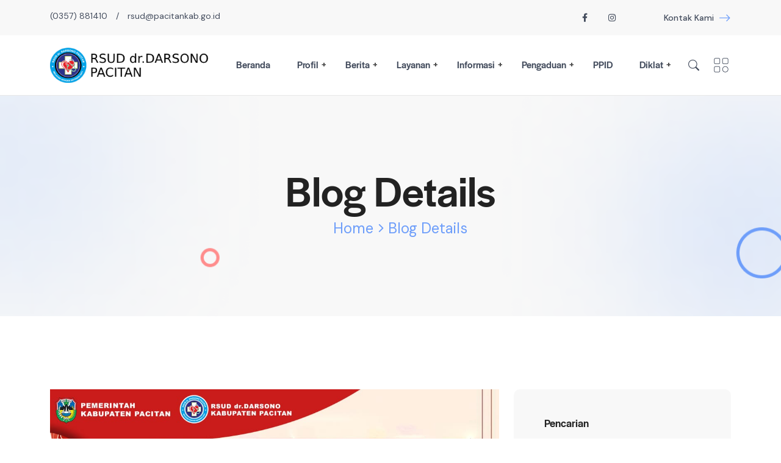

--- FILE ---
content_type: text/html; charset=UTF-8
request_url: http://rsud.pacitankab.go.id/selamat-tahun-baru-imlek-2022/
body_size: 14598
content:
<!doctype html>
<html class="no-js" lang="en-US">
    <head>
    <meta content="" name="description">
    <meta content="" name="author">
    <meta content="" name="keywords">
    <meta content="width=device-width, initial-scale=1, maximum-scale=1" name="viewport">
        <meta name='robots' content='index, follow, max-image-preview:large, max-snippet:-1, max-video-preview:-1' />
	<style>img:is([sizes="auto" i], [sizes^="auto," i]) { contain-intrinsic-size: 3000px 1500px }</style>
	
	<!-- This site is optimized with the Yoast SEO plugin v24.6 - https://yoast.com/wordpress/plugins/seo/ -->
	<title>Selamat Tahun Baru IMLEK 2022 - RSUD Dr Darsono</title>
	<link rel="canonical" href="http://rsud.pacitankab.go.id/selamat-tahun-baru-imlek-2022/" />
	<meta property="og:locale" content="en_US" />
	<meta property="og:type" content="article" />
	<meta property="og:title" content="Selamat Tahun Baru IMLEK 2022 - RSUD Dr Darsono" />
	<meta property="og:url" content="http://rsud.pacitankab.go.id/selamat-tahun-baru-imlek-2022/" />
	<meta property="og:site_name" content="RSUD Dr Darsono" />
	<meta property="article:publisher" content="https://www.facebook.com/RSUDPacitan" />
	<meta property="article:published_time" content="2022-02-01T07:12:00+00:00" />
	<meta property="article:modified_time" content="2024-08-06T03:48:03+00:00" />
	<meta property="og:image" content="http://rsud.pacitankab.go.id/wp-content/uploads/2022/02/01.-IMLEK.jpeg" />
	<meta property="og:image:width" content="1080" />
	<meta property="og:image:height" content="1080" />
	<meta property="og:image:type" content="image/jpeg" />
	<meta name="author" content="Official Darsono" />
	<meta name="twitter:card" content="summary_large_image" />
	<meta name="twitter:label1" content="Written by" />
	<meta name="twitter:data1" content="Official Darsono" />
	<script type="application/ld+json" class="yoast-schema-graph">{"@context":"https://schema.org","@graph":[{"@type":"Article","@id":"http://rsud.pacitankab.go.id/selamat-tahun-baru-imlek-2022/#article","isPartOf":{"@id":"http://rsud.pacitankab.go.id/selamat-tahun-baru-imlek-2022/"},"author":{"name":"Official Darsono","@id":"http://rsud.pacitankab.go.id/#/schema/person/914f42a90ad7450e6fe865ca83b7cde7"},"headline":"Selamat Tahun Baru IMLEK 2022","datePublished":"2022-02-01T07:12:00+00:00","dateModified":"2024-08-06T03:48:03+00:00","mainEntityOfPage":{"@id":"http://rsud.pacitankab.go.id/selamat-tahun-baru-imlek-2022/"},"wordCount":49,"commentCount":0,"publisher":{"@id":"http://rsud.pacitankab.go.id/#organization"},"image":{"@id":"http://rsud.pacitankab.go.id/selamat-tahun-baru-imlek-2022/#primaryimage"},"thumbnailUrl":"http://rsud.pacitankab.go.id/wp-content/uploads/2022/02/01.-IMLEK.jpeg","articleSection":["Berita","Berita Terkini"],"inLanguage":"en-US","potentialAction":[{"@type":"CommentAction","name":"Comment","target":["http://rsud.pacitankab.go.id/selamat-tahun-baru-imlek-2022/#respond"]}]},{"@type":"WebPage","@id":"http://rsud.pacitankab.go.id/selamat-tahun-baru-imlek-2022/","url":"http://rsud.pacitankab.go.id/selamat-tahun-baru-imlek-2022/","name":"Selamat Tahun Baru IMLEK 2022 - RSUD Dr Darsono","isPartOf":{"@id":"http://rsud.pacitankab.go.id/#website"},"primaryImageOfPage":{"@id":"http://rsud.pacitankab.go.id/selamat-tahun-baru-imlek-2022/#primaryimage"},"image":{"@id":"http://rsud.pacitankab.go.id/selamat-tahun-baru-imlek-2022/#primaryimage"},"thumbnailUrl":"http://rsud.pacitankab.go.id/wp-content/uploads/2022/02/01.-IMLEK.jpeg","datePublished":"2022-02-01T07:12:00+00:00","dateModified":"2024-08-06T03:48:03+00:00","breadcrumb":{"@id":"http://rsud.pacitankab.go.id/selamat-tahun-baru-imlek-2022/#breadcrumb"},"inLanguage":"en-US","potentialAction":[{"@type":"ReadAction","target":["http://rsud.pacitankab.go.id/selamat-tahun-baru-imlek-2022/"]}]},{"@type":"ImageObject","inLanguage":"en-US","@id":"http://rsud.pacitankab.go.id/selamat-tahun-baru-imlek-2022/#primaryimage","url":"http://rsud.pacitankab.go.id/wp-content/uploads/2022/02/01.-IMLEK.jpeg","contentUrl":"http://rsud.pacitankab.go.id/wp-content/uploads/2022/02/01.-IMLEK.jpeg","width":1080,"height":1080},{"@type":"BreadcrumbList","@id":"http://rsud.pacitankab.go.id/selamat-tahun-baru-imlek-2022/#breadcrumb","itemListElement":[{"@type":"ListItem","position":1,"name":"Home","item":"http://rsud.pacitankab.go.id/"},{"@type":"ListItem","position":2,"name":"Selamat Tahun Baru IMLEK 2022"}]},{"@type":"WebSite","@id":"http://rsud.pacitankab.go.id/#website","url":"http://rsud.pacitankab.go.id/","name":"RSUD Dr Darsono","description":"Melayani Sepenuh Hati","publisher":{"@id":"http://rsud.pacitankab.go.id/#organization"},"potentialAction":[{"@type":"SearchAction","target":{"@type":"EntryPoint","urlTemplate":"http://rsud.pacitankab.go.id/?s={search_term_string}"},"query-input":{"@type":"PropertyValueSpecification","valueRequired":true,"valueName":"search_term_string"}}],"inLanguage":"en-US"},{"@type":"Organization","@id":"http://rsud.pacitankab.go.id/#organization","name":"RSUD Dr Darsono","url":"http://rsud.pacitankab.go.id/","logo":{"@type":"ImageObject","inLanguage":"en-US","@id":"http://rsud.pacitankab.go.id/#/schema/logo/image/","url":"http://rsud.pacitankab.go.id/wp-content/uploads/2024/01/favicon.png","contentUrl":"http://rsud.pacitankab.go.id/wp-content/uploads/2024/01/favicon.png","width":512,"height":512,"caption":"RSUD Dr Darsono"},"image":{"@id":"http://rsud.pacitankab.go.id/#/schema/logo/image/"},"sameAs":["https://www.facebook.com/RSUDPacitan","https://www.instagram.com/rsud_drdarsono"]},{"@type":"Person","@id":"http://rsud.pacitankab.go.id/#/schema/person/914f42a90ad7450e6fe865ca83b7cde7","name":"Official Darsono","image":{"@type":"ImageObject","inLanguage":"en-US","@id":"http://rsud.pacitankab.go.id/#/schema/person/image/","url":"https://secure.gravatar.com/avatar/8ff6dc6f70f521d9b066242c3c11ebff5c1be6f2cbd603cdac5c1dfaa040a682?s=96&d=mm&r=g","contentUrl":"https://secure.gravatar.com/avatar/8ff6dc6f70f521d9b066242c3c11ebff5c1be6f2cbd603cdac5c1dfaa040a682?s=96&d=mm&r=g","caption":"Official Darsono"},"sameAs":["https://rsud.pacitankab.go.id"],"url":"http://rsud.pacitankab.go.id/author/admin/"}]}</script>
	<!-- / Yoast SEO plugin. -->


<link rel='dns-prefetch' href='//fonts.googleapis.com' />
		<!-- This site uses the Google Analytics by MonsterInsights plugin v9.6.1 - Using Analytics tracking - https://www.monsterinsights.com/ -->
							<script src="//www.googletagmanager.com/gtag/js?id=G-ZVY3057DJN"  data-cfasync="false" data-wpfc-render="false" type="text/javascript" async></script>
			<script data-cfasync="false" data-wpfc-render="false" type="text/javascript">
				var mi_version = '9.6.1';
				var mi_track_user = true;
				var mi_no_track_reason = '';
								var MonsterInsightsDefaultLocations = {"page_location":"http:\/\/rsud.pacitankab.go.id\/selamat-tahun-baru-imlek-2022\/"};
								if ( typeof MonsterInsightsPrivacyGuardFilter === 'function' ) {
					var MonsterInsightsLocations = (typeof MonsterInsightsExcludeQuery === 'object') ? MonsterInsightsPrivacyGuardFilter( MonsterInsightsExcludeQuery ) : MonsterInsightsPrivacyGuardFilter( MonsterInsightsDefaultLocations );
				} else {
					var MonsterInsightsLocations = (typeof MonsterInsightsExcludeQuery === 'object') ? MonsterInsightsExcludeQuery : MonsterInsightsDefaultLocations;
				}

								var disableStrs = [
										'ga-disable-G-ZVY3057DJN',
									];

				/* Function to detect opted out users */
				function __gtagTrackerIsOptedOut() {
					for (var index = 0; index < disableStrs.length; index++) {
						if (document.cookie.indexOf(disableStrs[index] + '=true') > -1) {
							return true;
						}
					}

					return false;
				}

				/* Disable tracking if the opt-out cookie exists. */
				if (__gtagTrackerIsOptedOut()) {
					for (var index = 0; index < disableStrs.length; index++) {
						window[disableStrs[index]] = true;
					}
				}

				/* Opt-out function */
				function __gtagTrackerOptout() {
					for (var index = 0; index < disableStrs.length; index++) {
						document.cookie = disableStrs[index] + '=true; expires=Thu, 31 Dec 2099 23:59:59 UTC; path=/';
						window[disableStrs[index]] = true;
					}
				}

				if ('undefined' === typeof gaOptout) {
					function gaOptout() {
						__gtagTrackerOptout();
					}
				}
								window.dataLayer = window.dataLayer || [];

				window.MonsterInsightsDualTracker = {
					helpers: {},
					trackers: {},
				};
				if (mi_track_user) {
					function __gtagDataLayer() {
						dataLayer.push(arguments);
					}

					function __gtagTracker(type, name, parameters) {
						if (!parameters) {
							parameters = {};
						}

						if (parameters.send_to) {
							__gtagDataLayer.apply(null, arguments);
							return;
						}

						if (type === 'event') {
														parameters.send_to = monsterinsights_frontend.v4_id;
							var hookName = name;
							if (typeof parameters['event_category'] !== 'undefined') {
								hookName = parameters['event_category'] + ':' + name;
							}

							if (typeof MonsterInsightsDualTracker.trackers[hookName] !== 'undefined') {
								MonsterInsightsDualTracker.trackers[hookName](parameters);
							} else {
								__gtagDataLayer('event', name, parameters);
							}
							
						} else {
							__gtagDataLayer.apply(null, arguments);
						}
					}

					__gtagTracker('js', new Date());
					__gtagTracker('set', {
						'developer_id.dZGIzZG': true,
											});
					if ( MonsterInsightsLocations.page_location ) {
						__gtagTracker('set', MonsterInsightsLocations);
					}
										__gtagTracker('config', 'G-ZVY3057DJN', {"forceSSL":"true","link_attribution":"true"} );
															window.gtag = __gtagTracker;										(function () {
						/* https://developers.google.com/analytics/devguides/collection/analyticsjs/ */
						/* ga and __gaTracker compatibility shim. */
						var noopfn = function () {
							return null;
						};
						var newtracker = function () {
							return new Tracker();
						};
						var Tracker = function () {
							return null;
						};
						var p = Tracker.prototype;
						p.get = noopfn;
						p.set = noopfn;
						p.send = function () {
							var args = Array.prototype.slice.call(arguments);
							args.unshift('send');
							__gaTracker.apply(null, args);
						};
						var __gaTracker = function () {
							var len = arguments.length;
							if (len === 0) {
								return;
							}
							var f = arguments[len - 1];
							if (typeof f !== 'object' || f === null || typeof f.hitCallback !== 'function') {
								if ('send' === arguments[0]) {
									var hitConverted, hitObject = false, action;
									if ('event' === arguments[1]) {
										if ('undefined' !== typeof arguments[3]) {
											hitObject = {
												'eventAction': arguments[3],
												'eventCategory': arguments[2],
												'eventLabel': arguments[4],
												'value': arguments[5] ? arguments[5] : 1,
											}
										}
									}
									if ('pageview' === arguments[1]) {
										if ('undefined' !== typeof arguments[2]) {
											hitObject = {
												'eventAction': 'page_view',
												'page_path': arguments[2],
											}
										}
									}
									if (typeof arguments[2] === 'object') {
										hitObject = arguments[2];
									}
									if (typeof arguments[5] === 'object') {
										Object.assign(hitObject, arguments[5]);
									}
									if ('undefined' !== typeof arguments[1].hitType) {
										hitObject = arguments[1];
										if ('pageview' === hitObject.hitType) {
											hitObject.eventAction = 'page_view';
										}
									}
									if (hitObject) {
										action = 'timing' === arguments[1].hitType ? 'timing_complete' : hitObject.eventAction;
										hitConverted = mapArgs(hitObject);
										__gtagTracker('event', action, hitConverted);
									}
								}
								return;
							}

							function mapArgs(args) {
								var arg, hit = {};
								var gaMap = {
									'eventCategory': 'event_category',
									'eventAction': 'event_action',
									'eventLabel': 'event_label',
									'eventValue': 'event_value',
									'nonInteraction': 'non_interaction',
									'timingCategory': 'event_category',
									'timingVar': 'name',
									'timingValue': 'value',
									'timingLabel': 'event_label',
									'page': 'page_path',
									'location': 'page_location',
									'title': 'page_title',
									'referrer' : 'page_referrer',
								};
								for (arg in args) {
																		if (!(!args.hasOwnProperty(arg) || !gaMap.hasOwnProperty(arg))) {
										hit[gaMap[arg]] = args[arg];
									} else {
										hit[arg] = args[arg];
									}
								}
								return hit;
							}

							try {
								f.hitCallback();
							} catch (ex) {
							}
						};
						__gaTracker.create = newtracker;
						__gaTracker.getByName = newtracker;
						__gaTracker.getAll = function () {
							return [];
						};
						__gaTracker.remove = noopfn;
						__gaTracker.loaded = true;
						window['__gaTracker'] = __gaTracker;
					})();
									} else {
										console.log("");
					(function () {
						function __gtagTracker() {
							return null;
						}

						window['__gtagTracker'] = __gtagTracker;
						window['gtag'] = __gtagTracker;
					})();
									}
			</script>
				<!-- / Google Analytics by MonsterInsights -->
		<link rel='stylesheet' id='qligg-swiper-css' href='http://rsud.pacitankab.go.id/wp-content/plugins/insta-gallery/assets/frontend/swiper/swiper.min.css?ver=4.3.6' type='text/css' media='all' />
<link rel='stylesheet' id='qligg-frontend-css' href='http://rsud.pacitankab.go.id/wp-content/plugins/insta-gallery/build/frontend/css/style.css?ver=4.3.6' type='text/css' media='all' />
<link rel='stylesheet' id='sbi_styles-css' href='http://rsud.pacitankab.go.id/wp-content/plugins/instagram-feed/css/sbi-styles.min.css?ver=6.3.1' type='text/css' media='all' />
<link rel='stylesheet' id='wp-block-library-css' href='http://rsud.pacitankab.go.id/wp-includes/css/dist/block-library/style.min.css?ver=6.8.2' type='text/css' media='all' />
<style id='classic-theme-styles-inline-css' type='text/css'>
/*! This file is auto-generated */
.wp-block-button__link{color:#fff;background-color:#32373c;border-radius:9999px;box-shadow:none;text-decoration:none;padding:calc(.667em + 2px) calc(1.333em + 2px);font-size:1.125em}.wp-block-file__button{background:#32373c;color:#fff;text-decoration:none}
</style>
<link rel='stylesheet' id='buttons-css' href='http://rsud.pacitankab.go.id/wp-includes/css/buttons.min.css?ver=6.8.2' type='text/css' media='all' />
<link rel='stylesheet' id='dashicons-css' href='http://rsud.pacitankab.go.id/wp-includes/css/dashicons.min.css?ver=6.8.2' type='text/css' media='all' />
<link rel='stylesheet' id='mediaelement-css' href='http://rsud.pacitankab.go.id/wp-includes/js/mediaelement/mediaelementplayer-legacy.min.css?ver=4.2.17' type='text/css' media='all' />
<link rel='stylesheet' id='wp-mediaelement-css' href='http://rsud.pacitankab.go.id/wp-includes/js/mediaelement/wp-mediaelement.min.css?ver=6.8.2' type='text/css' media='all' />
<link rel='stylesheet' id='media-views-css' href='http://rsud.pacitankab.go.id/wp-includes/css/media-views.min.css?ver=6.8.2' type='text/css' media='all' />
<link rel='stylesheet' id='wp-components-css' href='http://rsud.pacitankab.go.id/wp-includes/css/dist/components/style.min.css?ver=6.8.2' type='text/css' media='all' />
<link rel='stylesheet' id='wp-preferences-css' href='http://rsud.pacitankab.go.id/wp-includes/css/dist/preferences/style.min.css?ver=6.8.2' type='text/css' media='all' />
<link rel='stylesheet' id='wp-block-editor-css' href='http://rsud.pacitankab.go.id/wp-includes/css/dist/block-editor/style.min.css?ver=6.8.2' type='text/css' media='all' />
<link rel='stylesheet' id='wp-reusable-blocks-css' href='http://rsud.pacitankab.go.id/wp-includes/css/dist/reusable-blocks/style.min.css?ver=6.8.2' type='text/css' media='all' />
<link rel='stylesheet' id='wp-patterns-css' href='http://rsud.pacitankab.go.id/wp-includes/css/dist/patterns/style.min.css?ver=6.8.2' type='text/css' media='all' />
<link rel='stylesheet' id='wp-editor-css' href='http://rsud.pacitankab.go.id/wp-includes/css/dist/editor/style.min.css?ver=6.8.2' type='text/css' media='all' />
<link rel='stylesheet' id='qligg-backend-css' href='http://rsud.pacitankab.go.id/wp-content/plugins/insta-gallery/build/backend/css/style.css?ver=4.3.6' type='text/css' media='all' />
<style id='global-styles-inline-css' type='text/css'>
:root{--wp--preset--aspect-ratio--square: 1;--wp--preset--aspect-ratio--4-3: 4/3;--wp--preset--aspect-ratio--3-4: 3/4;--wp--preset--aspect-ratio--3-2: 3/2;--wp--preset--aspect-ratio--2-3: 2/3;--wp--preset--aspect-ratio--16-9: 16/9;--wp--preset--aspect-ratio--9-16: 9/16;--wp--preset--color--black: #000000;--wp--preset--color--cyan-bluish-gray: #abb8c3;--wp--preset--color--white: #ffffff;--wp--preset--color--pale-pink: #f78da7;--wp--preset--color--vivid-red: #cf2e2e;--wp--preset--color--luminous-vivid-orange: #ff6900;--wp--preset--color--luminous-vivid-amber: #fcb900;--wp--preset--color--light-green-cyan: #7bdcb5;--wp--preset--color--vivid-green-cyan: #00d084;--wp--preset--color--pale-cyan-blue: #8ed1fc;--wp--preset--color--vivid-cyan-blue: #0693e3;--wp--preset--color--vivid-purple: #9b51e0;--wp--preset--gradient--vivid-cyan-blue-to-vivid-purple: linear-gradient(135deg,rgba(6,147,227,1) 0%,rgb(155,81,224) 100%);--wp--preset--gradient--light-green-cyan-to-vivid-green-cyan: linear-gradient(135deg,rgb(122,220,180) 0%,rgb(0,208,130) 100%);--wp--preset--gradient--luminous-vivid-amber-to-luminous-vivid-orange: linear-gradient(135deg,rgba(252,185,0,1) 0%,rgba(255,105,0,1) 100%);--wp--preset--gradient--luminous-vivid-orange-to-vivid-red: linear-gradient(135deg,rgba(255,105,0,1) 0%,rgb(207,46,46) 100%);--wp--preset--gradient--very-light-gray-to-cyan-bluish-gray: linear-gradient(135deg,rgb(238,238,238) 0%,rgb(169,184,195) 100%);--wp--preset--gradient--cool-to-warm-spectrum: linear-gradient(135deg,rgb(74,234,220) 0%,rgb(151,120,209) 20%,rgb(207,42,186) 40%,rgb(238,44,130) 60%,rgb(251,105,98) 80%,rgb(254,248,76) 100%);--wp--preset--gradient--blush-light-purple: linear-gradient(135deg,rgb(255,206,236) 0%,rgb(152,150,240) 100%);--wp--preset--gradient--blush-bordeaux: linear-gradient(135deg,rgb(254,205,165) 0%,rgb(254,45,45) 50%,rgb(107,0,62) 100%);--wp--preset--gradient--luminous-dusk: linear-gradient(135deg,rgb(255,203,112) 0%,rgb(199,81,192) 50%,rgb(65,88,208) 100%);--wp--preset--gradient--pale-ocean: linear-gradient(135deg,rgb(255,245,203) 0%,rgb(182,227,212) 50%,rgb(51,167,181) 100%);--wp--preset--gradient--electric-grass: linear-gradient(135deg,rgb(202,248,128) 0%,rgb(113,206,126) 100%);--wp--preset--gradient--midnight: linear-gradient(135deg,rgb(2,3,129) 0%,rgb(40,116,252) 100%);--wp--preset--font-size--small: 13px;--wp--preset--font-size--medium: 20px;--wp--preset--font-size--large: 36px;--wp--preset--font-size--x-large: 42px;--wp--preset--spacing--20: 0.44rem;--wp--preset--spacing--30: 0.67rem;--wp--preset--spacing--40: 1rem;--wp--preset--spacing--50: 1.5rem;--wp--preset--spacing--60: 2.25rem;--wp--preset--spacing--70: 3.38rem;--wp--preset--spacing--80: 5.06rem;--wp--preset--shadow--natural: 6px 6px 9px rgba(0, 0, 0, 0.2);--wp--preset--shadow--deep: 12px 12px 50px rgba(0, 0, 0, 0.4);--wp--preset--shadow--sharp: 6px 6px 0px rgba(0, 0, 0, 0.2);--wp--preset--shadow--outlined: 6px 6px 0px -3px rgba(255, 255, 255, 1), 6px 6px rgba(0, 0, 0, 1);--wp--preset--shadow--crisp: 6px 6px 0px rgba(0, 0, 0, 1);}:where(.is-layout-flex){gap: 0.5em;}:where(.is-layout-grid){gap: 0.5em;}body .is-layout-flex{display: flex;}.is-layout-flex{flex-wrap: wrap;align-items: center;}.is-layout-flex > :is(*, div){margin: 0;}body .is-layout-grid{display: grid;}.is-layout-grid > :is(*, div){margin: 0;}:where(.wp-block-columns.is-layout-flex){gap: 2em;}:where(.wp-block-columns.is-layout-grid){gap: 2em;}:where(.wp-block-post-template.is-layout-flex){gap: 1.25em;}:where(.wp-block-post-template.is-layout-grid){gap: 1.25em;}.has-black-color{color: var(--wp--preset--color--black) !important;}.has-cyan-bluish-gray-color{color: var(--wp--preset--color--cyan-bluish-gray) !important;}.has-white-color{color: var(--wp--preset--color--white) !important;}.has-pale-pink-color{color: var(--wp--preset--color--pale-pink) !important;}.has-vivid-red-color{color: var(--wp--preset--color--vivid-red) !important;}.has-luminous-vivid-orange-color{color: var(--wp--preset--color--luminous-vivid-orange) !important;}.has-luminous-vivid-amber-color{color: var(--wp--preset--color--luminous-vivid-amber) !important;}.has-light-green-cyan-color{color: var(--wp--preset--color--light-green-cyan) !important;}.has-vivid-green-cyan-color{color: var(--wp--preset--color--vivid-green-cyan) !important;}.has-pale-cyan-blue-color{color: var(--wp--preset--color--pale-cyan-blue) !important;}.has-vivid-cyan-blue-color{color: var(--wp--preset--color--vivid-cyan-blue) !important;}.has-vivid-purple-color{color: var(--wp--preset--color--vivid-purple) !important;}.has-black-background-color{background-color: var(--wp--preset--color--black) !important;}.has-cyan-bluish-gray-background-color{background-color: var(--wp--preset--color--cyan-bluish-gray) !important;}.has-white-background-color{background-color: var(--wp--preset--color--white) !important;}.has-pale-pink-background-color{background-color: var(--wp--preset--color--pale-pink) !important;}.has-vivid-red-background-color{background-color: var(--wp--preset--color--vivid-red) !important;}.has-luminous-vivid-orange-background-color{background-color: var(--wp--preset--color--luminous-vivid-orange) !important;}.has-luminous-vivid-amber-background-color{background-color: var(--wp--preset--color--luminous-vivid-amber) !important;}.has-light-green-cyan-background-color{background-color: var(--wp--preset--color--light-green-cyan) !important;}.has-vivid-green-cyan-background-color{background-color: var(--wp--preset--color--vivid-green-cyan) !important;}.has-pale-cyan-blue-background-color{background-color: var(--wp--preset--color--pale-cyan-blue) !important;}.has-vivid-cyan-blue-background-color{background-color: var(--wp--preset--color--vivid-cyan-blue) !important;}.has-vivid-purple-background-color{background-color: var(--wp--preset--color--vivid-purple) !important;}.has-black-border-color{border-color: var(--wp--preset--color--black) !important;}.has-cyan-bluish-gray-border-color{border-color: var(--wp--preset--color--cyan-bluish-gray) !important;}.has-white-border-color{border-color: var(--wp--preset--color--white) !important;}.has-pale-pink-border-color{border-color: var(--wp--preset--color--pale-pink) !important;}.has-vivid-red-border-color{border-color: var(--wp--preset--color--vivid-red) !important;}.has-luminous-vivid-orange-border-color{border-color: var(--wp--preset--color--luminous-vivid-orange) !important;}.has-luminous-vivid-amber-border-color{border-color: var(--wp--preset--color--luminous-vivid-amber) !important;}.has-light-green-cyan-border-color{border-color: var(--wp--preset--color--light-green-cyan) !important;}.has-vivid-green-cyan-border-color{border-color: var(--wp--preset--color--vivid-green-cyan) !important;}.has-pale-cyan-blue-border-color{border-color: var(--wp--preset--color--pale-cyan-blue) !important;}.has-vivid-cyan-blue-border-color{border-color: var(--wp--preset--color--vivid-cyan-blue) !important;}.has-vivid-purple-border-color{border-color: var(--wp--preset--color--vivid-purple) !important;}.has-vivid-cyan-blue-to-vivid-purple-gradient-background{background: var(--wp--preset--gradient--vivid-cyan-blue-to-vivid-purple) !important;}.has-light-green-cyan-to-vivid-green-cyan-gradient-background{background: var(--wp--preset--gradient--light-green-cyan-to-vivid-green-cyan) !important;}.has-luminous-vivid-amber-to-luminous-vivid-orange-gradient-background{background: var(--wp--preset--gradient--luminous-vivid-amber-to-luminous-vivid-orange) !important;}.has-luminous-vivid-orange-to-vivid-red-gradient-background{background: var(--wp--preset--gradient--luminous-vivid-orange-to-vivid-red) !important;}.has-very-light-gray-to-cyan-bluish-gray-gradient-background{background: var(--wp--preset--gradient--very-light-gray-to-cyan-bluish-gray) !important;}.has-cool-to-warm-spectrum-gradient-background{background: var(--wp--preset--gradient--cool-to-warm-spectrum) !important;}.has-blush-light-purple-gradient-background{background: var(--wp--preset--gradient--blush-light-purple) !important;}.has-blush-bordeaux-gradient-background{background: var(--wp--preset--gradient--blush-bordeaux) !important;}.has-luminous-dusk-gradient-background{background: var(--wp--preset--gradient--luminous-dusk) !important;}.has-pale-ocean-gradient-background{background: var(--wp--preset--gradient--pale-ocean) !important;}.has-electric-grass-gradient-background{background: var(--wp--preset--gradient--electric-grass) !important;}.has-midnight-gradient-background{background: var(--wp--preset--gradient--midnight) !important;}.has-small-font-size{font-size: var(--wp--preset--font-size--small) !important;}.has-medium-font-size{font-size: var(--wp--preset--font-size--medium) !important;}.has-large-font-size{font-size: var(--wp--preset--font-size--large) !important;}.has-x-large-font-size{font-size: var(--wp--preset--font-size--x-large) !important;}
:where(.wp-block-post-template.is-layout-flex){gap: 1.25em;}:where(.wp-block-post-template.is-layout-grid){gap: 1.25em;}
:where(.wp-block-columns.is-layout-flex){gap: 2em;}:where(.wp-block-columns.is-layout-grid){gap: 2em;}
:root :where(.wp-block-pullquote){font-size: 1.5em;line-height: 1.6;}
</style>
<link rel='stylesheet' id='htbbootstrap-css' href='http://rsud.pacitankab.go.id/wp-content/plugins/ht-mega-for-elementor/assets/css/htbbootstrap.css?ver=2.4.3' type='text/css' media='all' />
<link rel='stylesheet' id='font-awesome-css' href='http://rsud.pacitankab.go.id/wp-content/plugins/elementor/assets/lib/font-awesome/css/font-awesome.min.css?ver=4.7.0' type='text/css' media='all' />
<link rel='stylesheet' id='htmega-animation-css' href='http://rsud.pacitankab.go.id/wp-content/plugins/ht-mega-for-elementor/assets/css/animation.css?ver=2.4.3' type='text/css' media='all' />
<link rel='stylesheet' id='htmega-keyframes-css' href='http://rsud.pacitankab.go.id/wp-content/plugins/ht-mega-for-elementor/assets/css/htmega-keyframes.css?ver=2.4.3' type='text/css' media='all' />
<link rel='stylesheet' id='bootstrap-css' href='http://rsud.pacitankab.go.id/wp-content/themes/mivaan/assets/css/bootstrap.min.css?ver=6.8.2' type='text/css' media='all' />
<link rel='stylesheet' id='bootstrap-icons-css' href='http://rsud.pacitankab.go.id/wp-content/themes/mivaan/assets/css/bootstrap-icons.css?ver=6.8.2' type='text/css' media='all' />
<link rel='stylesheet' id='fontawesome-all-css' href='http://rsud.pacitankab.go.id/wp-content/themes/mivaan/assets/css/fontawesome.all.min.css?ver=6.8.2' type='text/css' media='all' />
<link rel='stylesheet' id='owl-carousel-css' href='http://rsud.pacitankab.go.id/wp-content/themes/mivaan/assets/css/owl.carousel.min.css?ver=6.8.2' type='text/css' media='all' />
<link rel='stylesheet' id='jquery-fancybox-css' href='http://rsud.pacitankab.go.id/wp-content/themes/mivaan/assets/css/jquery.fancybox.min.css?ver=6.8.2' type='text/css' media='all' />
<link rel='stylesheet' id='owl-theme-default-css' href='http://rsud.pacitankab.go.id/wp-content/themes/mivaan/assets/css/owl.theme.default.min.css?ver=6.8.2' type='text/css' media='all' />
<link rel='stylesheet' id='mivaan-nice-select-css' href='http://rsud.pacitankab.go.id/wp-content/themes/mivaan/assets/css/nice-select.css?ver=6.8.2' type='text/css' media='all' />
<link rel='stylesheet' id='magnific-popup-css' href='http://rsud.pacitankab.go.id/wp-content/plugins/ht-mega-for-elementor/assets/css/magnific-popup.css?ver=2.4.3' type='text/css' media='all' />
<link rel='stylesheet' id='mivaan-normalize-css' href='http://rsud.pacitankab.go.id/wp-content/themes/mivaan/assets/css/normalize.css?ver=6.8.2' type='text/css' media='all' />
<link rel='stylesheet' id='animate-css' href='http://rsud.pacitankab.go.id/wp-content/themes/mivaan/assets/css/animate.css?ver=6.8.2' type='text/css' media='all' />
<link rel='stylesheet' id='mivaan-style-css' href='http://rsud.pacitankab.go.id/wp-content/themes/mivaan/assets/css/style.css?ver=6.8.2' type='text/css' media='all' />
<link rel='stylesheet' id='mivaan-responsive-css' href='http://rsud.pacitankab.go.id/wp-content/themes/mivaan/assets/css/responsive.css?ver=6.8.2' type='text/css' media='all' />
<link rel='stylesheet' id='googlefonts-css' href='https://fonts.googleapis.com/css2?family=DM+Sans:ital,wght@0,400;0,500;0,700;1,400;1,500;1,700' type='text/css' media='all' />
<link rel='stylesheet' id='mivaan-css-css' href='http://rsud.pacitankab.go.id/wp-content/themes/mivaan/style.css?ver=2023-10-18' type='text/css' media='all' />
<link rel='stylesheet' id='elementor-frontend-css' href='http://rsud.pacitankab.go.id/wp-content/plugins/elementor/assets/css/frontend-lite.min.css?ver=3.18.3' type='text/css' media='all' />
<link rel='stylesheet' id='eael-general-css' href='http://rsud.pacitankab.go.id/wp-content/plugins/essential-addons-for-elementor-lite/assets/front-end/css/view/general.min.css?ver=5.9.22' type='text/css' media='all' />
<script type="text/javascript" src="http://rsud.pacitankab.go.id/wp-content/plugins/google-analytics-for-wordpress/assets/js/frontend-gtag.min.js?ver=9.6.1" id="monsterinsights-frontend-script-js" async="async" data-wp-strategy="async"></script>
<script data-cfasync="false" data-wpfc-render="false" type="text/javascript" id='monsterinsights-frontend-script-js-extra'>/* <![CDATA[ */
var monsterinsights_frontend = {"js_events_tracking":"true","download_extensions":"doc,pdf,ppt,zip,xls,docx,pptx,xlsx","inbound_paths":"[{\"path\":\"\\\/go\\\/\",\"label\":\"affiliate\"},{\"path\":\"\\\/recommend\\\/\",\"label\":\"affiliate\"}]","home_url":"http:\/\/rsud.pacitankab.go.id","hash_tracking":"false","v4_id":"G-ZVY3057DJN"};/* ]]> */
</script>
<script type="text/javascript" src="http://rsud.pacitankab.go.id/wp-includes/js/jquery/jquery.min.js?ver=3.7.1" id="jquery-core-js"></script>
<script type="text/javascript" src="http://rsud.pacitankab.go.id/wp-includes/js/jquery/jquery-migrate.min.js?ver=3.4.1" id="jquery-migrate-js"></script>
<meta name="generator" content="Elementor 3.18.3; features: e_dom_optimization, e_optimized_assets_loading, e_optimized_css_loading, e_font_icon_svg, additional_custom_breakpoints, block_editor_assets_optimize, e_image_loading_optimization; settings: css_print_method-external, google_font-enabled, font_display-swap">
<link rel="icon" href="http://rsud.pacitankab.go.id/wp-content/uploads/2024/01/cropped-favicon-32x32.png" sizes="32x32" />
<link rel="icon" href="http://rsud.pacitankab.go.id/wp-content/uploads/2024/01/cropped-favicon-192x192.png" sizes="192x192" />
<link rel="apple-touch-icon" href="http://rsud.pacitankab.go.id/wp-content/uploads/2024/01/cropped-favicon-180x180.png" />
<meta name="msapplication-TileImage" content="http://rsud.pacitankab.go.id/wp-content/uploads/2024/01/cropped-favicon-270x270.png" />
    </head>
    <body id="post-4573" class="wp-singular post-template-default single single-post postid-4573 single-format-standard wp-custom-logo wp-theme-mivaan elementor-default elementor-kit-6047">

        <!-- Preloader -->
        <div id="preloader">
            <div class="preloader">
                <span></span>
                <span></span>
            </div>
        </div>
        <!-- Start Header Area -->
        <header class="header">
            <!-- Header Top -->
            <div class="header-top">
                <div class="container">
                    <div class="row">
                        <!-- Header Top Left -->
                        <div class="col-lg-6">
                            <div class="header-left">
                                                                <a href="#">(0357) 881410</a>
                                <span>/</span>
                                
                                                                <a href="#">rsud@pacitankab.go.id</a>
                                                            </div>
                        </div>
                        <!-- Header Top Right -->
                        <div class="col-lg-6">
                            <div class="header-right text-right">
                                <div class="social-icon">
                                                                        <span><a href="https://www.facebook.com/RSUDPacitan"><i class="fa-brands fa-facebook-f"></i></a></span>
                                                                                                            <span><a href="https://www.instagram.com/rsud_drdarsono"><i class="fa-brands fa-instagram"></i></a></span>
                                                                                                                                            </div>
                                                                <div class="talk-btn">
                                    <a href="/hubungi-kami">Kontak Kami <i class="bi bi-arrow-right"></i></a>
                                </div>
                                                            </div>
                        </div>
                    </div>
                </div>
            </div>
            <!-- Header Bottom -->
            <div class="header-bottom sticky-header">
                <div class="container">
                    <div class="row">
                        <!-- Logo -->
                        <div class="col-lg-3 col-sm-4 col-5 align-self-center">
                            <div class="logo">
                                <a href="http://rsud.pacitankab.go.id/">
                                                                        <img src="http://rsud.pacitankab.go.id/wp-content/uploads/2024/01/rsudpacitan1.png" alt="Logo">
                                                                    </a>
                            </div>
                        </div>
                        <div class="col-lg-9 col-sm-8 col-7 align-self-center">

                            <!-- Menu -->
                            <div class="menu">
                                <nav>
                                    <ul  class=" navigation clearfix "><li id="menu-item-7461" class="menu-item menu-item-type-custom menu-item-object-custom menu-item-7461"><a   title="Beranda" href="/">Beranda</a></li>
<li id="menu-item-7462" class="menu-item menu-item-type-custom menu-item-object-custom menu-item-has-children menu-item-7462 dropdown"><a   title="Profil" href="#">Profil </a>
<ul role="menu" class="sub-menu">
	<li id="menu-item-7483" class="menu-item menu-item-type-post_type menu-item-object-page menu-item-7483"><a   title="Sejarah" href="http://rsud.pacitankab.go.id/sejarah/">Sejarah</a></li>
	<li id="menu-item-7486" class="menu-item menu-item-type-post_type menu-item-object-page menu-item-7486"><a   title="Visi dan Misi" href="http://rsud.pacitankab.go.id/visi-dan-misi/">Visi dan Misi</a></li>
	<li id="menu-item-7487" class="menu-item menu-item-type-custom menu-item-object-custom menu-item-has-children menu-item-7487 dropdown"><a   title="Struktur Organisasi" href="#">Struktur Organisasi</a>
	<ul role="menu" class="sub-menu">
		<li id="menu-item-7488" class="menu-item menu-item-type-post_type menu-item-object-page menu-item-7488"><a   title="SO" href="http://rsud.pacitankab.go.id/struktur-organisasi/">SO</a></li>
		<li id="menu-item-7489" class="menu-item menu-item-type-post_type menu-item-object-page menu-item-7489"><a   title="Tugas &amp; Fungsi" href="http://rsud.pacitankab.go.id/uraian-tugas-dan-fungsi/">Tugas &#038; Fungsi</a></li>
		<li id="menu-item-7631" class="menu-item menu-item-type-post_type menu-item-object-page menu-item-7631"><a   title="Profil Direksi" href="http://rsud.pacitankab.go.id/pejabat-struktural/">Profil Direksi</a></li>
		<li id="menu-item-7637" class="menu-item menu-item-type-post_type menu-item-object-page menu-item-7637"><a   title="Instalasi" href="http://rsud.pacitankab.go.id/kepala-ruang-rsud-dr-darsono/">Instalasi</a></li>
		<li id="menu-item-7916" class="menu-item menu-item-type-post_type menu-item-object-page menu-item-7916"><a   title="Satuan Pengawas Internal" href="http://rsud.pacitankab.go.id/satuan-pengawas-internal/">Satuan Pengawas Internal</a></li>
	</ul>
</li>
	<li id="menu-item-7592" class="menu-item menu-item-type-post_type menu-item-object-page menu-item-7592"><a   title="Profil Dokter" href="http://rsud.pacitankab.go.id/data-dokter-spesialis-rsud-dr-darsono/">Profil Dokter</a></li>
	<li id="menu-item-7719" class="menu-item menu-item-type-post_type menu-item-object-page menu-item-7719"><a   title="SDM RS" href="http://rsud.pacitankab.go.id/data-sdm-rsud-dr-darsono/">SDM RS</a></li>
	<li id="menu-item-7702" class="menu-item menu-item-type-post_type menu-item-object-page menu-item-7702"><a   title="Penghargaan" href="http://rsud.pacitankab.go.id/penghargaan/">Penghargaan</a></li>
	<li id="menu-item-7496" class="menu-item menu-item-type-post_type menu-item-object-page menu-item-7496"><a   title="Hubungi Kami" href="http://rsud.pacitankab.go.id/hubungi-kami/">Hubungi Kami</a></li>
</ul>
</li>
<li id="menu-item-7463" class="menu-item menu-item-type-custom menu-item-object-custom menu-item-has-children menu-item-7463 dropdown"><a   title="Berita" href="#">Berita </a>
<ul role="menu" class="sub-menu">
	<li id="menu-item-7641" class="menu-item menu-item-type-post_type menu-item-object-page menu-item-7641"><a   title="Berita Terkini" href="http://rsud.pacitankab.go.id/berita-terkini/">Berita Terkini</a></li>
	<li id="menu-item-7656" class="menu-item menu-item-type-post_type menu-item-object-page menu-item-7656"><a   title="Artikel Kesehatan" href="http://rsud.pacitankab.go.id/artikel-kesehatan/">Artikel Kesehatan</a></li>
</ul>
</li>
<li id="menu-item-7464" class="menu-item menu-item-type-custom menu-item-object-custom menu-item-has-children menu-item-7464 dropdown"><a   title="Layanan" href="#">Layanan </a>
<ul role="menu" class="sub-menu">
	<li id="menu-item-7921" class="menu-item menu-item-type-post_type menu-item-object-page menu-item-7921"><a   title="Pendaftaran Pasien" href="http://rsud.pacitankab.go.id/syarat-dan-ketentuan-pendaftaran-online-android/">Pendaftaran Pasien</a></li>
	<li id="menu-item-7872" class="menu-item menu-item-type-post_type menu-item-object-page menu-item-7872"><a   title="IGD" href="http://rsud.pacitankab.go.id/tarif-instalasi-gawat-darurat-igd/">IGD</a></li>
	<li id="menu-item-8392" class="menu-item menu-item-type-post_type menu-item-object-page menu-item-8392"><a   title="Rawat Jalan" href="http://rsud.pacitankab.go.id/rawat-jalan/">Rawat Jalan</a></li>
	<li id="menu-item-9334" class="menu-item menu-item-type-post_type menu-item-object-page menu-item-9334"><a   title="Rawat Inap" href="http://rsud.pacitankab.go.id/rawat-inap/">Rawat Inap</a></li>
	<li id="menu-item-7920" class="menu-item menu-item-type-post_type menu-item-object-page menu-item-7920"><a   title="Instalasi Penunjang" href="http://rsud.pacitankab.go.id/instalasi-penunjang/">Instalasi Penunjang</a></li>
	<li id="menu-item-7877" class="menu-item menu-item-type-post_type menu-item-object-page menu-item-7877"><a   title="Jadwal Layanan" href="http://rsud.pacitankab.go.id/jadwal-pelayanan-dokter-poliklinik/">Jadwal Layanan</a></li>
	<li id="menu-item-7874" class="menu-item menu-item-type-post_type menu-item-object-page menu-item-7874"><a   title="Tarif Layanan" href="http://rsud.pacitankab.go.id/tarif-rawat-inap/">Tarif Layanan</a></li>
	<li id="menu-item-7514" class="menu-item menu-item-type-custom menu-item-object-custom menu-item-has-children menu-item-7514 dropdown"><a   title="Standart Pelayanan" href="#">Standart Pelayanan</a>
	<ul role="menu" class="sub-menu">
		<li id="menu-item-7878" class="menu-item menu-item-type-post_type menu-item-object-page menu-item-7878"><a   title="Standar Pelayanan" href="http://rsud.pacitankab.go.id/doc-standard-pelayanan-rs/">Standar Pelayanan</a></li>
		<li id="menu-item-7879" class="menu-item menu-item-type-post_type menu-item-object-page menu-item-7879"><a   title="Maklumat Pelayanan" href="http://rsud.pacitankab.go.id/maklumat-rsud-dr-darsono-pacitan/">Maklumat Pelayanan</a></li>
		<li id="menu-item-7880" class="menu-item menu-item-type-post_type menu-item-object-page menu-item-7880"><a   title="Hak Kewajiban Pasien &amp; Pengunjung" href="http://rsud.pacitankab.go.id/hak-dan-kewajiban-pasien/">Hak Kewajiban Pasien &#038; Pengunjung</a></li>
	</ul>
</li>
</ul>
</li>
<li id="menu-item-7465" class="menu-item menu-item-type-custom menu-item-object-custom menu-item-has-children menu-item-7465 dropdown"><a   title="Informasi" href="#">Informasi </a>
<ul role="menu" class="sub-menu">
	<li id="menu-item-10316" class="menu-item menu-item-type-post_type menu-item-object-page menu-item-10316"><a   title="Pengumuman" href="http://rsud.pacitankab.go.id/pengumuman/">Pengumuman</a></li>
	<li id="menu-item-7934" class="menu-item menu-item-type-post_type menu-item-object-page menu-item-7934"><a   title="Karir" href="http://rsud.pacitankab.go.id/karir/">Karir</a></li>
	<li id="menu-item-7933" class="menu-item menu-item-type-post_type menu-item-object-page menu-item-7933"><a   title="Inovasi RS" href="http://rsud.pacitankab.go.id/inovasi/">Inovasi RS</a></li>
	<li id="menu-item-7935" class="menu-item menu-item-type-post_type menu-item-object-page menu-item-7935"><a   title="Indeks Kepuasan Masyarakat" href="http://rsud.pacitankab.go.id/indek-kepuasan-masyarakat/">Indeks Kepuasan Masyarakat</a></li>
	<li id="menu-item-8182" class="menu-item menu-item-type-post_type menu-item-object-page menu-item-8182"><a   title="Laporan Indikator Mutu" href="http://rsud.pacitankab.go.id/laporan-indikator-mutu/">Laporan Indikator Mutu</a></li>
	<li id="menu-item-10159" class="menu-item menu-item-type-post_type menu-item-object-page menu-item-10159"><a   title="Informasi Ketersediaan Tempat Tidur" href="http://rsud.pacitankab.go.id/informasi-ketersediaan-tempat-tidur/">Informasi Ketersediaan Tempat Tidur</a></li>
</ul>
</li>
<li id="menu-item-8142" class="menu-item menu-item-type-custom menu-item-object-custom menu-item-has-children menu-item-8142 dropdown"><a   title="Pengaduan" href="#">Pengaduan </a>
<ul role="menu" class="sub-menu">
	<li id="menu-item-8140" class="menu-item menu-item-type-post_type menu-item-object-page menu-item-8140"><a   title="Layanan Pengaduan" href="http://rsud.pacitankab.go.id/layanan-pengaduan/">Layanan Pengaduan</a></li>
	<li id="menu-item-8139" class="menu-item menu-item-type-post_type menu-item-object-page menu-item-8139"><a   title="Alur Pengaduan" href="http://rsud.pacitankab.go.id/alur-pengaduan/">Alur Pengaduan</a></li>
	<li id="menu-item-8141" class="menu-item menu-item-type-post_type menu-item-object-page menu-item-8141"><a   title="Data Pengaduan" href="http://rsud.pacitankab.go.id/data-pengaduan/">Data Pengaduan</a></li>
</ul>
</li>
<li id="menu-item-7635" class="menu-item menu-item-type-post_type menu-item-object-page menu-item-7635"><a   title="PPID" href="http://rsud.pacitankab.go.id/ppid-info/">PPID</a></li>
<li id="menu-item-7467" class="menu-item menu-item-type-custom menu-item-object-custom menu-item-has-children menu-item-7467 dropdown"><a   title="Diklat" href="#">Diklat </a>
<ul role="menu" class="sub-menu">
	<li id="menu-item-7946" class="menu-item menu-item-type-post_type menu-item-object-page menu-item-7946"><a   title="Pendidikan &amp; Pelatihan" href="http://rsud.pacitankab.go.id/pendidikan-dan-pelatihan/">Pendidikan &#038; Pelatihan</a></li>
	<li id="menu-item-7944" class="menu-item menu-item-type-post_type menu-item-object-page menu-item-7944"><a   title="KEPK" href="http://rsud.pacitankab.go.id/komisi-etik-penelitian-kesehatan-kepk/">KEPK</a></li>
</ul>
</li>
</ul>                                </nav>
                            </div>
                            <!-- Header Bottom Right -->
                            <div class="header-bottom-right">
                                <!-- Header Search -->
                                <div class="header-search">
                                    <div class="header-search-icon" title="Search"></div>
                                    <div class="header-top-search-form">
                                        <div class="header-top-search-form-full">
                                            <form>
                                                <input type="search" name="s" placeholder="Search Here..">
                                                <button type="submit"><i class="fa-solid fa-magnifying-glass"></i></button>
                                            </form>
                                        </div>
                                    </div>
                                </div>
                                <!-- Header Language -->
                                <div class="header-language">
                                </div>
                                <!-- Humbagar BTN -->
                                <div class="right-humbugur-btn">
                                    <img src="http://rsud.pacitankab.go.id/wp-content/themes/mivaan/assets/img/dot.png" alt="btn">
                                </div>
                            </div>
                            <!-- Menu OPen -->
                            <div class="canvas_open_full">
                                <div class="canvas_open">
                                    <a href="javascript:void(0)">
                                        <i class="bi bi-list"></i>
                                    </a>
                                </div>
                            </div>
                        </div>
                    </div>
                </div>
            </div>
        </header>
        <!-- End Header Area -->
        <!-- Start Mobile Menu Area -->
        <div class="mobile-menu-area">
            <!--offcanvas menu area start-->
            <div class="off_canvars_overlay">

            </div>
            <div class="offcanvas_menu">
                <div class="offcanvas_menu_wrapper">
                    <div class="canvas_close">
                        <a href="javascript:void(0)"><i class="bi bi-x-lg"></i></a>
                    </div>
                    <div class="mobile-logo">
                        <a href="http://rsud.pacitankab.go.id/">
                                                        <img src="http://rsud.pacitankab.go.id/wp-content/uploads/2024/01/rsudpacitan1.png" alt="Logo">
                                                    </a>
                    </div>
                    <div id="menu" class="text-left ">
                        <ul  class="offcanvas_main_menu "><li class="menu-item menu-item-type-custom menu-item-object-custom menu-item-7461"><a   title="Beranda" href="/">Beranda</a></li>
<li class="menu-item menu-item-type-custom menu-item-object-custom menu-item-has-children menu-item-7462 dropdown"><a   title="Profil" href="#">Profil </a>
<ul role="menu" class="sub-menu">
	<li class="menu-item menu-item-type-post_type menu-item-object-page menu-item-7483"><a   title="Sejarah" href="http://rsud.pacitankab.go.id/sejarah/">Sejarah</a></li>
	<li class="menu-item menu-item-type-post_type menu-item-object-page menu-item-7486"><a   title="Visi dan Misi" href="http://rsud.pacitankab.go.id/visi-dan-misi/">Visi dan Misi</a></li>
	<li class="menu-item menu-item-type-custom menu-item-object-custom menu-item-has-children menu-item-7487 dropdown"><a   title="Struktur Organisasi" href="#">Struktur Organisasi</a>
	<ul role="menu" class="sub-menu">
		<li class="menu-item menu-item-type-post_type menu-item-object-page menu-item-7488"><a   title="SO" href="http://rsud.pacitankab.go.id/struktur-organisasi/">SO</a></li>
		<li class="menu-item menu-item-type-post_type menu-item-object-page menu-item-7489"><a   title="Tugas &amp; Fungsi" href="http://rsud.pacitankab.go.id/uraian-tugas-dan-fungsi/">Tugas &#038; Fungsi</a></li>
		<li class="menu-item menu-item-type-post_type menu-item-object-page menu-item-7631"><a   title="Profil Direksi" href="http://rsud.pacitankab.go.id/pejabat-struktural/">Profil Direksi</a></li>
		<li class="menu-item menu-item-type-post_type menu-item-object-page menu-item-7637"><a   title="Instalasi" href="http://rsud.pacitankab.go.id/kepala-ruang-rsud-dr-darsono/">Instalasi</a></li>
		<li class="menu-item menu-item-type-post_type menu-item-object-page menu-item-7916"><a   title="Satuan Pengawas Internal" href="http://rsud.pacitankab.go.id/satuan-pengawas-internal/">Satuan Pengawas Internal</a></li>
	</ul>
</li>
	<li class="menu-item menu-item-type-post_type menu-item-object-page menu-item-7592"><a   title="Profil Dokter" href="http://rsud.pacitankab.go.id/data-dokter-spesialis-rsud-dr-darsono/">Profil Dokter</a></li>
	<li class="menu-item menu-item-type-post_type menu-item-object-page menu-item-7719"><a   title="SDM RS" href="http://rsud.pacitankab.go.id/data-sdm-rsud-dr-darsono/">SDM RS</a></li>
	<li class="menu-item menu-item-type-post_type menu-item-object-page menu-item-7702"><a   title="Penghargaan" href="http://rsud.pacitankab.go.id/penghargaan/">Penghargaan</a></li>
	<li class="menu-item menu-item-type-post_type menu-item-object-page menu-item-7496"><a   title="Hubungi Kami" href="http://rsud.pacitankab.go.id/hubungi-kami/">Hubungi Kami</a></li>
</ul>
</li>
<li class="menu-item menu-item-type-custom menu-item-object-custom menu-item-has-children menu-item-7463 dropdown"><a   title="Berita" href="#">Berita </a>
<ul role="menu" class="sub-menu">
	<li class="menu-item menu-item-type-post_type menu-item-object-page menu-item-7641"><a   title="Berita Terkini" href="http://rsud.pacitankab.go.id/berita-terkini/">Berita Terkini</a></li>
	<li class="menu-item menu-item-type-post_type menu-item-object-page menu-item-7656"><a   title="Artikel Kesehatan" href="http://rsud.pacitankab.go.id/artikel-kesehatan/">Artikel Kesehatan</a></li>
</ul>
</li>
<li class="menu-item menu-item-type-custom menu-item-object-custom menu-item-has-children menu-item-7464 dropdown"><a   title="Layanan" href="#">Layanan </a>
<ul role="menu" class="sub-menu">
	<li class="menu-item menu-item-type-post_type menu-item-object-page menu-item-7921"><a   title="Pendaftaran Pasien" href="http://rsud.pacitankab.go.id/syarat-dan-ketentuan-pendaftaran-online-android/">Pendaftaran Pasien</a></li>
	<li class="menu-item menu-item-type-post_type menu-item-object-page menu-item-7872"><a   title="IGD" href="http://rsud.pacitankab.go.id/tarif-instalasi-gawat-darurat-igd/">IGD</a></li>
	<li class="menu-item menu-item-type-post_type menu-item-object-page menu-item-8392"><a   title="Rawat Jalan" href="http://rsud.pacitankab.go.id/rawat-jalan/">Rawat Jalan</a></li>
	<li class="menu-item menu-item-type-post_type menu-item-object-page menu-item-9334"><a   title="Rawat Inap" href="http://rsud.pacitankab.go.id/rawat-inap/">Rawat Inap</a></li>
	<li class="menu-item menu-item-type-post_type menu-item-object-page menu-item-7920"><a   title="Instalasi Penunjang" href="http://rsud.pacitankab.go.id/instalasi-penunjang/">Instalasi Penunjang</a></li>
	<li class="menu-item menu-item-type-post_type menu-item-object-page menu-item-7877"><a   title="Jadwal Layanan" href="http://rsud.pacitankab.go.id/jadwal-pelayanan-dokter-poliklinik/">Jadwal Layanan</a></li>
	<li class="menu-item menu-item-type-post_type menu-item-object-page menu-item-7874"><a   title="Tarif Layanan" href="http://rsud.pacitankab.go.id/tarif-rawat-inap/">Tarif Layanan</a></li>
	<li class="menu-item menu-item-type-custom menu-item-object-custom menu-item-has-children menu-item-7514 dropdown"><a   title="Standart Pelayanan" href="#">Standart Pelayanan</a>
	<ul role="menu" class="sub-menu">
		<li class="menu-item menu-item-type-post_type menu-item-object-page menu-item-7878"><a   title="Standar Pelayanan" href="http://rsud.pacitankab.go.id/doc-standard-pelayanan-rs/">Standar Pelayanan</a></li>
		<li class="menu-item menu-item-type-post_type menu-item-object-page menu-item-7879"><a   title="Maklumat Pelayanan" href="http://rsud.pacitankab.go.id/maklumat-rsud-dr-darsono-pacitan/">Maklumat Pelayanan</a></li>
		<li class="menu-item menu-item-type-post_type menu-item-object-page menu-item-7880"><a   title="Hak Kewajiban Pasien &amp; Pengunjung" href="http://rsud.pacitankab.go.id/hak-dan-kewajiban-pasien/">Hak Kewajiban Pasien &#038; Pengunjung</a></li>
	</ul>
</li>
</ul>
</li>
<li class="menu-item menu-item-type-custom menu-item-object-custom menu-item-has-children menu-item-7465 dropdown"><a   title="Informasi" href="#">Informasi </a>
<ul role="menu" class="sub-menu">
	<li class="menu-item menu-item-type-post_type menu-item-object-page menu-item-10316"><a   title="Pengumuman" href="http://rsud.pacitankab.go.id/pengumuman/">Pengumuman</a></li>
	<li class="menu-item menu-item-type-post_type menu-item-object-page menu-item-7934"><a   title="Karir" href="http://rsud.pacitankab.go.id/karir/">Karir</a></li>
	<li class="menu-item menu-item-type-post_type menu-item-object-page menu-item-7933"><a   title="Inovasi RS" href="http://rsud.pacitankab.go.id/inovasi/">Inovasi RS</a></li>
	<li class="menu-item menu-item-type-post_type menu-item-object-page menu-item-7935"><a   title="Indeks Kepuasan Masyarakat" href="http://rsud.pacitankab.go.id/indek-kepuasan-masyarakat/">Indeks Kepuasan Masyarakat</a></li>
	<li class="menu-item menu-item-type-post_type menu-item-object-page menu-item-8182"><a   title="Laporan Indikator Mutu" href="http://rsud.pacitankab.go.id/laporan-indikator-mutu/">Laporan Indikator Mutu</a></li>
	<li class="menu-item menu-item-type-post_type menu-item-object-page menu-item-10159"><a   title="Informasi Ketersediaan Tempat Tidur" href="http://rsud.pacitankab.go.id/informasi-ketersediaan-tempat-tidur/">Informasi Ketersediaan Tempat Tidur</a></li>
</ul>
</li>
<li class="menu-item menu-item-type-custom menu-item-object-custom menu-item-has-children menu-item-8142 dropdown"><a   title="Pengaduan" href="#">Pengaduan </a>
<ul role="menu" class="sub-menu">
	<li class="menu-item menu-item-type-post_type menu-item-object-page menu-item-8140"><a   title="Layanan Pengaduan" href="http://rsud.pacitankab.go.id/layanan-pengaduan/">Layanan Pengaduan</a></li>
	<li class="menu-item menu-item-type-post_type menu-item-object-page menu-item-8139"><a   title="Alur Pengaduan" href="http://rsud.pacitankab.go.id/alur-pengaduan/">Alur Pengaduan</a></li>
	<li class="menu-item menu-item-type-post_type menu-item-object-page menu-item-8141"><a   title="Data Pengaduan" href="http://rsud.pacitankab.go.id/data-pengaduan/">Data Pengaduan</a></li>
</ul>
</li>
<li class="menu-item menu-item-type-post_type menu-item-object-page menu-item-7635"><a   title="PPID" href="http://rsud.pacitankab.go.id/ppid-info/">PPID</a></li>
<li class="menu-item menu-item-type-custom menu-item-object-custom menu-item-has-children menu-item-7467 dropdown"><a   title="Diklat" href="#">Diklat </a>
<ul role="menu" class="sub-menu">
	<li class="menu-item menu-item-type-post_type menu-item-object-page menu-item-7946"><a   title="Pendidikan &amp; Pelatihan" href="http://rsud.pacitankab.go.id/pendidikan-dan-pelatihan/">Pendidikan &#038; Pelatihan</a></li>
	<li class="menu-item menu-item-type-post_type menu-item-object-page menu-item-7944"><a   title="KEPK" href="http://rsud.pacitankab.go.id/komisi-etik-penelitian-kesehatan-kepk/">KEPK</a></li>
</ul>
</li>
</ul>                    </div>
                </div>
            </div>
        </div>
        <!--offcanvas menu area end-->
        <!-- End Mobile Menu Area -->
        <!-- Start Header Sidebar About Area -->
        <div class="off_canvars_overlay"></div>
        <div class="about-sidebar-section">
            <div class="about-sidebar-section-full">
                <div class="hide-sidebar">
                    <i class="bi bi-x-lg"></i>
                </div>
                <div class="logo">
                    <a href="http://rsud.pacitankab.go.id/">
                                                <img src="http://rsud.pacitankab.go.id/wp-content/uploads/2024/01/logo_rsudpacitan_white.png" alt="Logo">
                                            </a>
                </div>
                <div class="content">
                    Melayani Dengan Sepenuh Hati                     <a class="button-1" href="#">Sidebar Button <i class="fa-solid fa-arrow-right"></i></a>
                    <div class="info">
                                                <div class="info-single">
                            <div class="icon">
                                <i class="bi bi-pin-map"></i>
                            </div>
                            <div class="content">
                                Jl. Jend. A. Yani No.51, Krajan, Pacitan, Kec. Pacitan, Kabupaten Pacitan, Jawa Timur 63511                            </div>
                        </div>
                                                                        <div class="info-single">
                            <div class="icon">
                                <i class="bi bi-envelope"></i>
                            </div>
                            <div class="content">
                                rsud@pacitankab.go.id                            </div>
                        </div>
                                                                        <div class="info-single">
                            <div class="icon">
                                <i class="bi bi-telephone-inbound"></i>
                            </div>
                            <div class="content">
                                (0357) 881410                            </div>
                        </div>
                                            </div>
                    <div class="social">
                        <ul>
                                                        <li><a href="https://www.facebook.com/RSUDPacitan"><i class="fa-brands fa-facebook-f"></i></a></li>
                                                                                                                <li><a href="https://www.instagram.com/rsud_drdarsono"><i class="fa-brands fa-instagram"></i></a></li>
                                                                                </ul>
                    </div>
                </div>
            </div>
        </div>
        <!-- End Header Sidebar About Area -->

<!-- Start Bredcrumb Area -->
<section class="breadcumb-area pt-110 pb-110" style="background-image: url('http://rsud.pacitankab.go.id/wp-content/themes/mivaan/assets/img/breadcrumb.png')">
    <div class="container">
        <h2>            Blog Details            </h2>
        <ul>
            <li><a href="http://rsud.pacitankab.go.id/">Home</a></li>
            <li>                Blog Details                </li>
        </ul>
    </div>
</section>
<!-- End Bredcrumb Area -->

<!-- Start Blog Details Section -->
<section class="blog-details-section pt-120 pb-90">
    <div class="container">
        <div class="row">
            <!-- Blog Details -->
            <div class="col-lg-8 mb-30">
                <div class="blog-details-full">
                                        <!-- Thumbnail -->
                    <div class="thumbnail">
                        <img src="http://rsud.pacitankab.go.id/wp-content/uploads/2022/02/01.-IMLEK.jpeg" alt="Blog Details Image">
                    </div>
                                        <!-- Auth Section -->
                    <div class="b-auth-section mt-30 mb-20">
                        <div class="row">
                            <div class="col-md-6 order-md-first order-last">
                                <div class="left-a">
                                    <span class="img">
                                        <img alt='' src='https://secure.gravatar.com/avatar/8ff6dc6f70f521d9b066242c3c11ebff5c1be6f2cbd603cdac5c1dfaa040a682?s=40&#038;d=http%3A%2F%2F0.gravatar.com%2Favatar%2Fad516503a11cd5ca435acc9bb6523536%3Fs%3D40&#038;r=g' srcset='https://secure.gravatar.com/avatar/8ff6dc6f70f521d9b066242c3c11ebff5c1be6f2cbd603cdac5c1dfaa040a682?s=80&#038;d=http%3A%2F%2F0.gravatar.com%2Favatar%2Fad516503a11cd5ca435acc9bb6523536%3Fs%3D40&#038;r=g 2x' class='avatar avatar-40 photo' height='40' width='40' decoding='async'/>                                    </span>
                                    <span><a href="http://rsud.pacitankab.go.id/author/admin/" title="Posts by Official Darsono" rel="author">Official Darsono</a></span>
                                    <span>February 1, 2022</span>
                                </div>
                            </div>
                            <div class="col-md-6 align-self-center text-right">
                                <div class="blog-share">
                                    <span class='st_facebook_hcount'></span>
                                    <span class='st_twitter_hcount'></span> 
                                    <span class='st_linkedin_hcount'></span>  
                                    <script type="text/javascript" src="http://w.sharethis.com/button/buttons.js"></script>
                                    <script type="text/javascript">stLight.options({publisher: "ur-6a7e320d-37d8-511-633d-4264e3ae8c", doNotHash: false, doNotCopy: false, hashAddressBar: false});</script>
                                </div>
                            </div>
                        </div>
                    </div>
                    <!-- Content -->
                    <div class="content">
                        <h2>Selamat Tahun Baru IMLEK 2022</h2>
                        
<p>Direksi bersama segenap keluarga besar RSUD dr. Darsono mengucapkan selamat tahun baru imlek 2022.</p>
<p>Gong Xi Fa Cai!</p>
<p>Semoga TAHUN BARU IMLEK 2022 akan memberi keberuntungan., kasih sayang, dan kesehatan melingkup disepanjang tahun baru.<br />. <br />. <br />. <br />#rsuddrdarsono <br />#tahunbaruimlek<br />#gongxifacai<br /><a href="httpss://www.instagram.com/p/CZawPUuvPZv/?utm_medium=share_sheet">httpss://www.instagram.com/p/CZawPUuvPZv/?utm_medium=share_sheet</a></p>
                                                <div class="blog-tags mt-20 pt-30 mb-40">
                            <span>                                Tag Here                                                            </span>
                                                    </div>
                    </div>
                    <!-- Comment Section Full -->
                    <div class="comment-section-full">
                        
    
    <div class="comment-form-full mt-40">
                
                  	<div id="respond" class="comment-respond">
		<h3 id="reply-title" class="comment-reply-title">Leave a comment <small><a rel="nofollow" id="cancel-comment-reply-link" href="/selamat-tahun-baru-imlek-2022/#respond" style="display:none;">Cancel reply</a></small></h3><p class="must-log-in">You must be <a href="http://rsud.pacitankab.go.id/wp-login.php?redirect_to=http%3A%2F%2Frsud.pacitankab.go.id%2Fselamat-tahun-baru-imlek-2022%2F">logged in</a> to post a comment.</p>	</div><!-- #respond -->
	         
    </div>                    </div>
                    <!-- End Cooment Section -->
                </div>
            </div>
            <!-- Sidebar Widgets -->
            <div class="col-lg-4 mb-30">
                <!-- Sidebar Widgets -->
                <div class="sidebar-widgets">
                    	        <div id="search-1" class="sidebar-single-widget mb-30 widget_search" ><div class="widget-content">        <h5 class="pb-20">Pencarian</h5>
        <div class="widget-search">
            <input type="search" name="s" placeholder="Enter Your Keyword">
            <button><i class="fa-solid fa-magnifying-glass"></i></button>
        </div>

        </div></div>            <div id="recent-posts-1" class="sidebar-single-widget mb-30 widget_news" ><div class="widget-content">        <h5 class="pb-20">Berita Terbaru</h5>            <div class="sidebar-blog-widgets">
                                                <div class="single-item">
                    <div class="thumb">
                        <a href="http://rsud.pacitankab.go.id/jadwal-pelayanan-poliklinik-libur-nasional-memperingati-isra-miraj-nabi-muhammad-saw-1447h/">
                            <img src="http://rsud.pacitankab.go.id/wp-content/uploads/2026/01/WhatsApp-Image-2026-01-15-at-08.33.12.jpeg" alt="blog">
                        </a>
                    </div>
                    <div class="content">
                        <span>by <a href="#"><a href="http://rsud.pacitankab.go.id/author/admin/" title="Posts by Official Darsono" rel="author">Official Darsono</a></a></span>
                        <h4><a href="http://rsud.pacitankab.go.id/jadwal-pelayanan-poliklinik-libur-nasional-memperingati-isra-miraj-nabi-muhammad-saw-1447h/">Jadwal Pelayanan Poliklinik Libur Nasional Memperingati Isra Mi&#8217;raj Nabi Muhammad SAW 1447H</a></a>
                        </h4>
                    </div>
                </div>
                                                <div class="single-item">
                    <div class="thumb">
                        <a href="http://rsud.pacitankab.go.id/rsud-dr-darsono-lakukan-bedah-peraturan-bupati-nomor-23-tahun-2024/">
                            <img src="http://rsud.pacitankab.go.id/wp-content/uploads/2026/01/WhatsApp-Image-2026-01-21-at-15.25.36.jpeg" alt="blog">
                        </a>
                    </div>
                    <div class="content">
                        <span>by <a href="#"><a href="http://rsud.pacitankab.go.id/author/admin/" title="Posts by Official Darsono" rel="author">Official Darsono</a></a></span>
                        <h4><a href="http://rsud.pacitankab.go.id/rsud-dr-darsono-lakukan-bedah-peraturan-bupati-nomor-23-tahun-2024/">RSUD dr. Darsono Lakukan Bedah Peraturan Bupati Nomor 23 Tahun 2024</a></a>
                        </h4>
                    </div>
                </div>
                                                <div class="single-item">
                    <div class="thumb">
                        <a href="http://rsud.pacitankab.go.id/selamat-memperingati-isra-miraj-nabi-muhammad-saw-27-rajab-1447-h/">
                            <img src="http://rsud.pacitankab.go.id/wp-content/uploads/2026/01/WhatsApp-Image-2026-01-16-at-09.46.02.jpeg" alt="blog">
                        </a>
                    </div>
                    <div class="content">
                        <span>by <a href="#"><a href="http://rsud.pacitankab.go.id/author/admin/" title="Posts by Official Darsono" rel="author">Official Darsono</a></a></span>
                        <h4><a href="http://rsud.pacitankab.go.id/selamat-memperingati-isra-miraj-nabi-muhammad-saw-27-rajab-1447-h/">Selamat memperingati Isra Mi’raj Nabi Muhammad SAW 27 Rajab 1447 H</a></a>
                        </h4>
                    </div>
                </div>
                                                <div class="single-item">
                    <div class="thumb">
                        <a href="http://rsud.pacitankab.go.id/penyerahan-piagam-penghargaan-satyalancana-karya-satya/">
                            <img src="http://rsud.pacitankab.go.id/wp-content/uploads/2026/01/WhatsApp-Image-2026-01-12-at-10.19.10.jpeg" alt="blog">
                        </a>
                    </div>
                    <div class="content">
                        <span>by <a href="#"><a href="http://rsud.pacitankab.go.id/author/admin/" title="Posts by Official Darsono" rel="author">Official Darsono</a></a></span>
                        <h4><a href="http://rsud.pacitankab.go.id/penyerahan-piagam-penghargaan-satyalancana-karya-satya/">Penyerahan Piagam Penghargaan Satyalancana Karya Satya</a></a>
                        </h4>
                    </div>
                </div>
                            </div>
            
        </div></div><div id="tag_cloud-1" class="sidebar-single-widget mb-30 widget_tag_cloud" ><div class="widget-content"><h5 class="pb-20">Tag</h5><div class="tagcloud"><ul class='wp-tag-cloud' role='list'>
	<li><a href="http://rsud.pacitankab.go.id/tag/aplikasi/" class="tag-cloud-link tag-link-118 tag-link-position-1" style="font-size: 11px;" aria-label="aplikasi (1 item)">aplikasi</a></li>
	<li><a href="http://rsud.pacitankab.go.id/tag/inovasi/" class="tag-cloud-link tag-link-117 tag-link-position-2" style="font-size: 11px;" aria-label="inovasi (1 item)">inovasi</a></li>
</ul>
</div>
</div></div>                 </div>
            </div>
        </div>
    </div>
</section>
<!-- End Blog Details Section -->

 
    <!-- Start Footer Area -->
    <footer class="footer">
                <div class="footer-top pt-100 pb-100" style="background-image: url('http://rsud.pacitankab.go.id/wp-content/themes/mivaan/assets/img/footer-bg.png');">
                    <div class="container">
                <!-- Footer Subscribe Section -->
                <div class="row">
                    <div class="col-lg-5 col-md-6">
                        <div class="section-title">
                            <h3>Form Subtitle</h3>
                            <h2 class="text-white pb-0">Form Title</h2>
                        </div>
                    </div>
                    <!-- Subscribe Form -->
                    <div class="col-lg-7 col-md-6 align-self-end">
                        <div class="footer-subscribe-form">
                            [contact-form-7 id="89" title="Footer Form"]                        </div>
                    </div>
                </div>
                <div class="shaparator-footer mb-100 mt-50"></div>
                <!-- Footer Widgets Section -->
                <div class="row">
                    <!-- Single Widgets -->
                    <div class="col-lg-4 col-md-6">
                        <div class="footer-widegts-single">
                            <div class="f-logo mb-15">
                                <a href="http://rsud.pacitankab.go.id/">
                                                                        <img src="http://rsud.pacitankab.go.id/wp-content/uploads/2024/01/logo_rsudpacitan_white.png" alt="Logo">
                                                                        
                                </a>
                            </div>
                            <p>Melayani Dengan Sepenuh hati</p>
                            <div class="footer-social">
                                                                <span><a href="https://www.facebook.com/RSUDPacitan"><i class="fa-brands fa-facebook"></i></a></span>
                                                                                                                                <span><a href="https://www.instagram.com/rsud_drdarsono"><i class="fa-brands fa-instagram"></i></a></span>
                                                            </div>
                        </div>
                    </div>
                    <!-- Single Widgets -->
                    <div class="col-lg-2 col-md-3 col-6">
                        <div class="footer-widegts-single">
                                                    </div>
                    </div>
                    <!-- Single Widgets -->
                    <div class="col-lg-2 col-md-3 col-6">
                        <div class="footer-widegts-single">
                                                    </div>
                    </div>
                    <!-- Single Widgets -->
                    <div class="col-lg-4">
                        <div class="footer-widegts-single">
                                                        <h3 class="title">Kontak Info</h3>			<div class="textwidget"><ul class="contact-info">
<li><i class="fa-solid fa-location-dot"></i><br />
<a href="https://maps.app.goo.gl/CkragjoDqqqKV4dHA">Jl. Jend. A. Yani No.51, Krajan, Pacitan, Kec. Pacitan, Kabupaten Pacitan, Jawa Timur 63511</a></li>
<li><i class="fa-solid fa-phone"></i><br />
<a href="tel:0357881410">(0357) 881410</a></li>
<li><i class="fa-solid fa-envelope"></i><br />
<a href="mailto:rsud@pacitankab.go.id">rsud@pacitankab.go.id</a></li>
</ul>
</div>
		                                                    </div>
                    </div>
                </div>
            </div>
        </div>
        <!-- Footer Bottom -->
        <div class="footer-bottom pt-45 pb-45">
            <div class="container">
                <div class="row">
                    <div class="col-lg-12 text-center">
                        <div class="copyright-text">
                            <p>UNIT SIMRS © Copyright-2024 All Rights Reserved.</p>
                        </div>
                    </div>
                </div>
            </div>
        </div>
    </footer>
    <!-- End Footer Area -->
    <div class="scroll-area">
        <i class="bi bi-arrow-up"></i>
    </div>
<script type="speculationrules">
{"prefetch":[{"source":"document","where":{"and":[{"href_matches":"\/*"},{"not":{"href_matches":["\/wp-*.php","\/wp-admin\/*","\/wp-content\/uploads\/*","\/wp-content\/*","\/wp-content\/plugins\/*","\/wp-content\/themes\/mivaan\/*","\/*\\?(.+)"]}},{"not":{"selector_matches":"a[rel~=\"nofollow\"]"}},{"not":{"selector_matches":".no-prefetch, .no-prefetch a"}}]},"eagerness":"conservative"}]}
</script>
<!-- Instagram Feed JS -->
<script type="text/javascript">
var sbiajaxurl = "http://rsud.pacitankab.go.id/wp-admin/admin-ajax.php";
</script>
<link rel='stylesheet' id='userfeedback-frontend-styles-css' href='http://rsud.pacitankab.go.id/wp-content/plugins/userfeedback-lite/assets/vue/css/frontend.css?ver=1.1.1' type='text/css' media='all' />
<script type="text/javascript" src="http://rsud.pacitankab.go.id/wp-includes/js/imagesloaded.min.js?ver=5.0.0" id="imagesloaded-js"></script>
<script type="text/javascript" src="http://rsud.pacitankab.go.id/wp-includes/js/masonry.min.js?ver=4.2.2" id="masonry-js"></script>
<script type="text/javascript" src="http://rsud.pacitankab.go.id/wp-content/plugins/userfeedback-lite/assets/vue/js/chunk-vendors.js?ver=1.1.1" id="userfeedback-frontend-vendors-js"></script>
<script type="text/javascript" id="userfeedback-frontend-common-js-extra">
/* <![CDATA[ */
var userfeedback_addons_frontend = [];
/* ]]> */
</script>
<script type="text/javascript" src="http://rsud.pacitankab.go.id/wp-content/plugins/userfeedback-lite/assets/vue/js/chunk-common.js?ver=1.1.1" id="userfeedback-frontend-common-js"></script>
<script type="text/javascript" id="userfeedback-frontend-widget-js-extra">
/* <![CDATA[ */
var userfeedback_frontend = {"wp_rest_nonce":"b85cfeb3f1","rest_url":"http:\/\/rsud.pacitankab.go.id\/wp-json\/","assets":"http:\/\/rsud.pacitankab.go.id\/wp-content\/plugins\/userfeedback-lite\/assets\/vue","is_pro":"","is_licensed":"","surveys":[{"id":"1","title":"First Survey","questions":[{"id":"5e5e0adb-aef5-4dee-852b-48600c903e01","type":"long-text","title":"What do you like about this page?","config":{"options":[]},"settings":{"required":false,"randomize":false,"comment_box":false},"logic":{"enabled":false,"action":"show","conditions":[]}}],"settings":{"thank_you":{"type":"message","message":"Thanks for your feedback!","redirect_to":{"id":null,"label":null}},"enable_tracking":false,"targeting":{"devices":["desktop","tablet","mobile"],"pages":"all","page_rules":[]},"behavior":{"timing":"immediate","timing_delay":20,"display_length":"until_response","run_time":"indefinitely","expire_at":{"month":null,"day":null},"start_minimized":false},"theming":{"color_scheme":"light","widget_color":"#ffffff","text_color":"#23282D","button_color":"#2D87F1"}},"cookie_name":"userfeedback-survey-1","nonces":{"submission":"085940b426","impression":"2e984b8537"}}],"widget_settings":{"start_minimized":false,"show_logo":false,"custom_logo":"","position":"bottom_right","widget_toggle_icon":"field-chevron-down","widget_toggle_color":"#23282d","widget_toggle_text":"","widget_font":false,"widget_color":"#ffffff","text_color":"#23282D","button_color":"#2D87F1","default_widget_color":"#ffffff","default_text_color":"#23282d","default_button_color":"#2d87f1","skip_text":"Skip","next_text":"Next"},"is_preview":"","integrations":{"monsterinsights":{"is_active":true,"is_installed":true,"basename":"google-analytics-for-wordpress\/googleanalytics.php"},"exactmetrics":{"is_active":false,"is_installed":false,"basename":"google-analytics-dashboard-for-wp\/gadwp.php"}},"addons":"","current_page":{"id":4573,"name":"Selamat Tahun Baru IMLEK 2022"},"logic":{"user_logged_in":false,"page_type":"is_single","post_type":"post","post_id":4573,"taxonomy":false,"taxonomy_term":false,"current_url":"http:\/\/rsud.pacitankab.go.id\/selamat-tahun-baru-imlek-2022?page&name=selamat-tahun-baru-imlek-2022","referrer":false},"disable_all_surveys":"","show_specific_survey":"0","is_singular":"1"};
/* ]]> */
</script>
<script type="text/javascript" src="http://rsud.pacitankab.go.id/wp-content/plugins/userfeedback-lite/assets/vue/js/frontend.js?ver=1.1.1" id="userfeedback-frontend-widget-js"></script>
<script type="text/javascript" src="http://rsud.pacitankab.go.id/wp-content/plugins/insta-gallery/assets/frontend/swiper/swiper.min.js?ver=4.3.6" id="qligg-swiper-js"></script>
<script type="text/javascript" src="http://rsud.pacitankab.go.id/wp-content/plugins/ht-mega-for-elementor/assets/js/popper.min.js?ver=2.4.3" id="htmega-popper-js"></script>
<script type="text/javascript" src="http://rsud.pacitankab.go.id/wp-content/plugins/ht-mega-for-elementor/assets/js/htbbootstrap.js?ver=2.4.3" id="htbbootstrap-js"></script>
<script type="text/javascript" src="http://rsud.pacitankab.go.id/wp-content/plugins/ht-mega-for-elementor/assets/js/waypoints.js?ver=2.4.3" id="waypoints-js"></script>
<script type="text/javascript" src="http://rsud.pacitankab.go.id/wp-includes/js/comment-reply.min.js?ver=6.8.2" id="comment-reply-js" async="async" data-wp-strategy="async"></script>
<script type="text/javascript" src="http://rsud.pacitankab.go.id/wp-content/themes/mivaan/assets/js/modernizr.min.js?ver=6.8.2" id="modernizr-js"></script>
<script type="text/javascript" src="http://rsud.pacitankab.go.id/wp-content/themes/mivaan/assets/js/jquery-3.6.3.min.js?ver=6.8.2" id="jquery-3-6-3-js"></script>
<script type="text/javascript" src="http://rsud.pacitankab.go.id/wp-content/themes/mivaan/assets/js/popper.min.js?ver=6.8.2" id="popper-js"></script>
<script type="text/javascript" src="http://rsud.pacitankab.go.id/wp-content/themes/mivaan/assets/js/bootstrap.min.js?ver=6.8.2" id="bootstrap-js"></script>
<script type="text/javascript" src="http://rsud.pacitankab.go.id/wp-content/themes/mivaan/assets/js/wow.min.js?ver=6.8.2" id="wow-js"></script>
<script type="text/javascript" src="http://rsud.pacitankab.go.id/wp-content/themes/mivaan/assets/js/owl.carousel.min.js?ver=6.8.2" id="owl-carousel-js"></script>
<script type="text/javascript" src="http://rsud.pacitankab.go.id/wp-content/themes/mivaan/assets/js/jquery.nice-select.min.js?ver=6.8.2" id="jquery-nice-select-js"></script>
<script type="text/javascript" src="http://rsud.pacitankab.go.id/wp-content/themes/mivaan/assets/js/mixitup.min.js?ver=6.8.2" id="mixitup-js"></script>
<script type="text/javascript" src="http://rsud.pacitankab.go.id/wp-content/themes/mivaan/assets/js/jquery.magnific-popup.min.js?ver=6.8.2" id="jquery-magnific-popup-js"></script>
<script type="text/javascript" src="http://rsud.pacitankab.go.id/wp-content/themes/mivaan/assets/js/ajax-form.js?ver=6.8.2" id="mivaan-ajax-form-js"></script>
<script type="text/javascript" src="http://rsud.pacitankab.go.id/wp-content/themes/mivaan/assets/js/mobile-menu.js?ver=6.8.2" id="mivaan-mobile-menu-js"></script>
<script type="text/javascript" src="http://rsud.pacitankab.go.id/wp-content/themes/mivaan/assets/js/jquery.fancybox.js?ver=6.8.2" id="jquery-fancybox-js"></script>
<script type="text/javascript" src="http://rsud.pacitankab.go.id/wp-content/themes/mivaan/assets/js/script.js?ver=6.8.2" id="mivaan-script-js"></script>
<script type="text/javascript" id="eael-general-js-extra">
/* <![CDATA[ */
var localize = {"ajaxurl":"http:\/\/rsud.pacitankab.go.id\/wp-admin\/admin-ajax.php","nonce":"d80d2cb3e7","i18n":{"added":"Added ","compare":"Compare","loading":"Loading..."},"eael_translate_text":{"required_text":"is a required field","invalid_text":"Invalid","billing_text":"Billing","shipping_text":"Shipping","fg_mfp_counter_text":"of"},"page_permalink":"http:\/\/rsud.pacitankab.go.id\/selamat-tahun-baru-imlek-2022\/","cart_redirectition":"","cart_page_url":"","el_breakpoints":{"mobile":{"label":"Mobile Portrait","value":767,"default_value":767,"direction":"max","is_enabled":true},"mobile_extra":{"label":"Mobile Landscape","value":880,"default_value":880,"direction":"max","is_enabled":false},"tablet":{"label":"Tablet Portrait","value":1024,"default_value":1024,"direction":"max","is_enabled":true},"tablet_extra":{"label":"Tablet Landscape","value":1200,"default_value":1200,"direction":"max","is_enabled":false},"laptop":{"label":"Laptop","value":1366,"default_value":1366,"direction":"max","is_enabled":false},"widescreen":{"label":"Widescreen","value":2400,"default_value":2400,"direction":"min","is_enabled":false}}};
/* ]]> */
</script>
<script type="text/javascript" src="http://rsud.pacitankab.go.id/wp-content/plugins/essential-addons-for-elementor-lite/assets/front-end/js/view/general.min.js?ver=5.9.22" id="eael-general-js"></script>
<!-- footer-area-end -->
</body>
</html>

--- FILE ---
content_type: text/css
request_url: http://rsud.pacitankab.go.id/wp-content/themes/mivaan/assets/css/normalize.css?ver=6.8.2
body_size: 3285
content:
/*! normalize.css v7.0.0 | MIT License | github.com/necolas/normalize.css */

/* Document
   ========================================================================== */

/**
 * 1. Correct the line height in all browsers.
 * 2. Prevent adjustments of font size after orientation changes in
 *    IE on Windows Phone and in iOS.
 */

html {
  line-height: 1.15; /* 1 */
  -ms-text-size-adjust: 100%; /* 2 */
  -webkit-text-size-adjust: 100%; /* 2 */
}

/* Sections
   ========================================================================== */

/**
 * Remove the margin in all browsers (opinionated).
 */

body {
  margin: 0;
}

/**
 * Add the correct display in IE 9-.
 */

article,
aside,
footer,
header,
nav,
section {
  display: block;
}

/**
 * Correct the font size and margin on `h1` elements within `section` and
 * `article` contexts in Chrome, Firefox, and Safari.
 */

h1 {
  font-size: 2em;
  margin: 0.67em 0;
}

/* Grouping content
   ========================================================================== */

/**
 * Add the correct display in IE 9-.
 * 1. Add the correct display in IE.
 */

figcaption,
figure,
main { /* 1 */
  display: block;
}

/**
 * Add the correct margin in IE 8.
 */

figure {
  margin: 1em 40px;
}

/**
 * 1. Add the correct box sizing in Firefox.
 * 2. Show the overflow in Edge and IE.
 */

hr {
  box-sizing: content-box; /* 1 */
  height: 0; /* 1 */
  overflow: visible; /* 2 */
}

/**
 * 1. Correct the inheritance and scaling of font size in all browsers.
 * 2. Correct the odd `em` font sizing in all browsers.
 */

pre {
  font-family: monospace, monospace; /* 1 */
  font-size: 1em; /* 2 */
}

/* Text-level semantics
   ========================================================================== */

/**
 * 1. Remove the gray background on active links in IE 10.
 * 2. Remove gaps in links underline in iOS 8+ and Safari 8+.
 */

a {
  background-color: transparent; /* 1 */
  -webkit-text-decoration-skip: objects; /* 2 */
}

/**
 * 1. Remove the bottom border in Chrome 57- and Firefox 39-.
 * 2. Add the correct text decoration in Chrome, Edge, IE, Opera, and Safari.
 */

abbr[title] {
  border-bottom: none; /* 1 */
  text-decoration: underline; /* 2 */
  text-decoration: underline dotted; /* 2 */
}

/**
 * Prevent the duplicate application of `bolder` by the next rule in Safari 6.
 */

b,
strong {
  font-weight: inherit;
}

/**
 * Add the correct font weight in Chrome, Edge, and Safari.
 */

b,
strong {
  font-weight: bolder;
}

/**
 * 1. Correct the inheritance and scaling of font size in all browsers.
 * 2. Correct the odd `em` font sizing in all browsers.
 */

code,
kbd,
samp {
  font-family: monospace, monospace; /* 1 */
  font-size: 1em; /* 2 */
}

/**
 * Add the correct font style in Android 4.3-.
 */

dfn {
  font-style: italic;
}

/**
 * Add the correct background and color in IE 9-.
 */

mark {
  background-color: #ff0;
  color: #000;
}

/**
 * Add the correct font size in all browsers.
 */

small {
  font-size: 80%;
}

/**
 * Prevent `sub` and `sup` elements from affecting the line height in
 * all browsers.
 */

sub,
sup {
  font-size: 75%;
  line-height: 0;
  position: relative;
  vertical-align: baseline;
}

sub {
  bottom: -0.25em;
}

sup {
  top: -0.5em;
}

/* Embedded content
   ========================================================================== */

/**
 * Add the correct display in IE 9-.
 */

audio,
video {
  display: inline-block;
}

/**
 * Add the correct display in iOS 4-7.
 */

audio:not([controls]) {
  display: none;
  height: 0;
}

/**
 * Remove the border on images inside links in IE 10-.
 */

img {
  border-style: none;
}

/**
 * Hide the overflow in IE.
 */

svg:not(:root) {
  overflow: hidden;
}

/* Forms
   ========================================================================== */

/**
 * 1. Change the font styles in all browsers (opinionated).
 * 2. Remove the margin in Firefox and Safari.
 */

button,
input,
optgroup,
select,
textarea {
  font-family: sans-serif; /* 1 */
  font-size: 100%; /* 1 */
  line-height: 1.15; /* 1 */
  margin: 0; /* 2 */
}

/**
 * Show the overflow in IE.
 * 1. Show the overflow in Edge.
 */

button,
input { /* 1 */
  overflow: visible;
}

/**
 * Remove the inheritance of text transform in Edge, Firefox, and IE.
 * 1. Remove the inheritance of text transform in Firefox.
 */

button,
select { /* 1 */
  text-transform: none;
}

/**
 * 1. Prevent a WebKit bug where (2) destroys native `audio` and `video`
 *    controls in Android 4.
 * 2. Correct the inability to style clickable types in iOS and Safari.
 */

button,
html [type="button"], /* 1 */
[type="reset"],
[type="submit"] {
  -webkit-appearance: button; /* 2 */
}

/**
 * Remove the inner border and padding in Firefox.
 */

button::-moz-focus-inner,
[type="button"]::-moz-focus-inner,
[type="reset"]::-moz-focus-inner,
[type="submit"]::-moz-focus-inner {
  border-style: none;
  padding: 0;
}

/**
 * Restore the focus styles unset by the previous rule.
 */

button:-moz-focusring,
[type="button"]:-moz-focusring,
[type="reset"]:-moz-focusring,
[type="submit"]:-moz-focusring {
  outline: 1px dotted ButtonText;
}

/**
 * Correct the padding in Firefox.
 */

fieldset {
  padding: 0.35em 0.75em 0.625em;
}

/**
 * 1. Correct the text wrapping in Edge and IE.
 * 2. Correct the color inheritance from `fieldset` elements in IE.
 * 3. Remove the padding so developers are not caught out when they zero out
 *    `fieldset` elements in all browsers.
 */

legend {
  box-sizing: border-box; /* 1 */
  color: inherit; /* 2 */
  display: table; /* 1 */
  max-width: 100%; /* 1 */
  padding: 0; /* 3 */
  white-space: normal; /* 1 */
}

/**
 * 1. Add the correct display in IE 9-.
 * 2. Add the correct vertical alignment in Chrome, Firefox, and Opera.
 */

progress {
  display: inline-block; /* 1 */
  vertical-align: baseline; /* 2 */
}

/**
 * Remove the default vertical scrollbar in IE.
 */

textarea {
  overflow: auto;
}

/**
 * 1. Add the correct box sizing in IE 10-.
 * 2. Remove the padding in IE 10-.
 */

[type="checkbox"],
[type="radio"] {
  box-sizing: border-box; /* 1 */
  padding: 0; /* 2 */
}

/**
 * Correct the cursor style of increment and decrement buttons in Chrome.
 */

[type="number"]::-webkit-inner-spin-button,
[type="number"]::-webkit-outer-spin-button {
  height: auto;
}

/**
 * 1. Correct the odd appearance in Chrome and Safari.
 * 2. Correct the outline style in Safari.
 */

[type="search"] {
  -webkit-appearance: textfield; /* 1 */
  outline-offset: -2px; /* 2 */
}

/**
 * Remove the inner padding and cancel buttons in Chrome and Safari on macOS.
 */

[type="search"]::-webkit-search-cancel-button,
[type="search"]::-webkit-search-decoration {
  -webkit-appearance: none;
}

/**
 * 1. Correct the inability to style clickable types in iOS and Safari.
 * 2. Change font properties to `inherit` in Safari.
 */

::-webkit-file-upload-button {
  -webkit-appearance: button; /* 1 */
  font: inherit; /* 2 */
}

/* Interactive
   ========================================================================== */

/*
 * Add the correct display in IE 9-.
 * 1. Add the correct display in Edge, IE, and Firefox.
 */

details, /* 1 */
menu {
  display: block;
}

/*
 * Add the correct display in all browsers.
 */

summary {
  display: list-item;
}

/* Scripting
   ========================================================================== */

/**
 * Add the correct display in IE 9-.
 */

canvas {
  display: inline-block;
}

/**
 * Add the correct display in IE.
 */

template {
  display: none;
}

/* Hidden
   ========================================================================== */

/**
 * Add the correct display in IE 10-.
 */

[hidden] {
  display: none;
}



/* Padding Top */
.pt-5{padding-top:5px;}
.pt-10{padding-top:10px;}
.pt-15{padding-top:15px;}
.pt-20{padding-top:20px;}
.pt-25{padding-top:25px;}
.pt-30{padding-top:30px;}
.pt-35{padding-top:35px;}
.pt-40{padding-top:40px;}
.pt-45{padding-top:45px;}
.pt-50{padding-top:50px;}
.pt-55{padding-top:55px;}
.pt-60{padding-top:60px;}
.pt-65{padding-top:65px;}
.pt-70{padding-top:70px;}
.pt-75{padding-top:75px;}
.pt-80{padding-top:80px;}
.pt-85{padding-top:85px;}
.pt-90{padding-top:90px;}
.pt-95{padding-top:95px;}
.pt-100{padding-top:100px;}
.pt-105{padding-top:105px;}
.pt-110{padding-top:110px;}
.pt-120{padding-top:120px;}
.pt-130{padding-top:130px;}
.pt-140{padding-top:140px;}
.pt-150{padding-top:150px;}
.pt-160{padding-top:160px;}
.pt-170{padding-top:170px;}
.pt-180{padding-top:180px;}
.pt-190{padding-top:190px;}
.pt-200{padding-top:200px;}


/* Padding Bottom */
.pb-5{padding-bottom:5px;}
.pb-10{padding-bottom:10px;}
.pb-15{padding-bottom:15px;}
.pb-20{padding-bottom:20px;}
.pb-25{padding-bottom:25px;}
.pb-30{padding-bottom:30px;}
.pb-35{padding-bottom:35px;}
.pb-40{padding-bottom:40px;}
.pb-45{padding-bottom:45px;}
.pb-50{padding-bottom:50px;}
.pb-55{padding-bottom:55px;}
.pb-60{padding-bottom:60px;}
.pb-65{padding-bottom:65px;}
.pb-70{padding-bottom:70px;}
.pb-75{padding-bottom:75px;}
.pb-80{padding-bottom:80px;}
.pb-85{padding-bottom:85px;}
.pb-90{padding-bottom:90px;}
.pb-95{padding-bottom:95px;}
.pb-100{padding-bottom:100px;}
.pb-110{padding-bottom:110px;}
.pb-120{padding-bottom:120px;}
.pb-130{padding-bottom:130px;}
.pb-140{padding-bottom:140px;}
.pb-150{padding-bottom:150px;}
.pb-160{padding-bottom:160px;}
.pb-170{padding-bottom:170px;}
.pb-180{padding-bottom:180px;}
.pb-190{padding-bottom:190px;}
.pb-200{padding-bottom:200px;}


/* margin Top */
.mt-5{margin-top:5px;}
.mt-10{margin-top:10px;}
.mt-15{margin-top:15px;}
.mt-20{margin-top:20px;}
.mt-25{margin-top:25px;}
.mt-30{margin-top:30px;}
.mt-35{margin-top:35px;}
.mt-40{margin-top:40px;}
.mt-45{margin-top:45px;}
.mt-50{margin-top:50px;}
.mt-55{margin-top:55px;}
.mt-60{margin-top:60px;}
.mt-65{margin-top:65px;}
.mt-70{margin-top:70px;}
.mt-75{margin-top:75px;}
.mt-80{margin-top:80px;}
.mt-85{margin-top:85px;}
.mt-90{margin-top:90px;}
.mt-95{margin-top:95px;}
.mt-100{margin-top:100px;}
.mt-110{margin-top:110px;}
.mt-120{margin-top:120px;}
.mt-130{margin-top:130px;}
.mt-140{margin-top:140px;}
.mt-150{margin-top:150px;}
.mt-160{margin-top:160px;}
.mt-170{margin-top:170px;}
.mt-180{margin-top:180px;}
.mt-190{margin-top:190px;}
.mt-200{margin-top:200px;}


/* margin bottom */
.mb-5{margin-bottom:5px;}
.mb-10{margin-bottom:10px;}
.mb-15{margin-bottom:15px;}
.mb-20{margin-bottom:20px;}
.mb-25{margin-bottom:25px;}
.mb-30{margin-bottom:30px;}
.mb-35{margin-bottom:35px;}
.mb-40{margin-bottom:40px;}
.mb-45{margin-bottom:45px;}
.mb-50{margin-bottom:50px;}
.mb-55{margin-bottom:55px;}
.mb-60{margin-bottom:60px;}
.mb-65{margin-bottom:65px;}
.mb-70{margin-bottom:70px;}
.mb-75{margin-bottom:75px;}
.mb-80{margin-bottom:80px;}
.mb-85{margin-bottom:85px;}
.mb-90{margin-bottom:90px;}
.mb-95{margin-bottom:95px;}
.mb-100{margin-bottom:100px;}
.mb-110{margin-bottom:110px;}
.mb-120{margin-bottom:120px;}
.mb-130{margin-bottom:130px;}
.mb-140{margin-bottom:140px;}
.mb-150{margin-bottom:150px;}
.mb-160{margin-bottom:160px;}
.mb-170{margin-bottom:170px;}
.mb-180{margin-bottom:180px;}
.mb-190{margin-bottom:190px;}
.mb-200{margin-bottom:200px;}

img{
    max-width:100%;
}
.section-bg{
    background-color: var(--section-bg);
}
.section-padding{
    padding: 100px 0px;
}
.section-padding-2{
    padding-top: 100px;
    padding-bottom: 70px;
}
.section-padding-80{
    padding: 80px 0px;
}
.section-padding-70{
    padding: 70px 0px;
}
.section-padding-50{
    padding: 50px 0px;
}
.text-right{
    text-align: right;
}
.text-left{
    text-align: left;
}

/* heartbeat */
.heartbeat {
  animation: heartbeat 1s infinite alternate;
}

@-webkit-keyframes heartbeat {
  to {
    -webkit-transform: scale(1.1);
    transform: scale(1.1);
  }
}

/* rotateme */
.rotateme {
  -webkit-animation-name: rotateme;
  animation-name: rotateme;
  -webkit-animation-duration: 30s;
  animation-duration: 15s;
  -webkit-animation-iteration-count: infinite;
  animation-iteration-count: infinite;
  -webkit-animation-timing-function: linear;
  animation-timing-function: linear;
}

@keyframes rotateme {
  from {
    -webkit-transform: rotate(0deg);
    transform: rotate(0deg);
  }

  to {
    -webkit-transform: rotate(360deg);
    transform: rotate(360deg);
  }
}

@-webkit-keyframes rotateme {
  from {
    -webkit-transform: rotate(0deg);
  }

  to {
    -webkit-transform: rotate(360deg);
  }
}
.shap-bounce {
  animation-name: bounce-1;
  animation-timing-function: linear;
  animation-duration: 3s;
  animation-iteration-count: infinite;
  margin: 0 auto 0 auto;
  transform-origin: bottom;
}
@keyframes bounce-1 {
    0%   { transform: translateY(0); }
    50%  { transform: translateY(-25px); }
    100% { transform: translateY(0); }
}

--- FILE ---
content_type: text/css
request_url: http://rsud.pacitankab.go.id/wp-content/themes/mivaan/assets/css/style.css?ver=6.8.2
body_size: 13414
content:
/*
Template Name: Supermedi - Health & Medical HTML5 Template
Description: Supermedi - Health & Medical HTML5 Template
Author: CodexUnicTheme
Version: 1.0
 *--------------CSS INDEX------------
 * #-Default CSS
 * #-Header
 * #-About Sidebar
 * #-Hero Area
 * #-Button
 * #-Footer
 * #-Company Logo Section
 * #-Blog Item
 * #-What We Do Best Section
 * #-Get Appointment Form
 * #-Info Area
 * #-About Area
 * #-Checkup Area
 * #-Homepage Project
 * #-Helpline Area
 * #-Testimonial Area
 * #-What We Do Best Section
 * #-Get Appointment Form
 * #-Team
 * #-Faq Area
 * #-Breadcrumb Area
 * #-Singlepage Area
 * #-Blog Widgets
 * #-Teamdetails Page
 * #-Contact Page
 * #-Blog Details
 * #-Comment Form
*/
/*
 * #-Default CSS
*/


@font-face {
    font-family: 'Halyard Display';
    src: url('fonts/HalyardDisplayBlack.woff2') format('woff2'),
        url('fonts/HalyardDisplayBlack.woff') format('woff');
    font-weight: 900;
    font-style: normal;
    font-display: swap;
}
@font-face {
    font-family: 'Halyard Display';
    src: url('fonts/HalyardDisplay-Bold.woff2') format('woff2'),
        url('fonts/HalyardDisplay-Bold.woff') format('woff');
    font-weight: 700;
    font-style: normal;
    font-display: swap;
}
@font-face {
    font-family: 'Halyard Display';
    src: url('fonts/HalyardDisplayMedium.woff2') format('woff2'),
        url('fonts/HalyardDisplayMedium.woff') format('woff');
    font-weight: 500;
    font-style: normal;
    font-display: swap;
}
@font-face {
    font-family: 'Halyard Display';
    src: url('fonts/HalyardDisplaySemiBold.woff2') format('woff2'),
        url('fonts/HalyardDisplaySemiBold.woff') format('woff');
    font-weight: 600;
    font-style: normal;
    font-display: swap;
}
@font-face {
    font-family: 'Halyard Display';
    src: url('fonts/HalyardDisplay-Regular.woff2') format('woff2'),
        url('fonts/HalyardDisplay-Regular.woff') format('woff');
    font-weight: 400;
    font-style: normal;
    font-display: swap;
}
:root {
  --body-color: #424B5C;
  --primary-color: #6E9EFA;
  --headding-color: #222222;
  --section-bg: #F8F8F8;
}
body{
    margin: 0;
    padding: 0;
    font-size: 16px;
    color: var(--body-color);
    font-family: 'DM Sans', sans-serif;
    font-weight: 400;
    font-style: normal;
}
a,
button {
    -webkit-transition: all 0.3s ease-out 0s;
    -moz-transition: all 0.3s ease-out 0s;
    -ms-transition: all 0.3s ease-out 0s;
    -o-transition: all 0.3s ease-out 0s;
    transition: all 0.3s ease-out 0s;
}
*::-moz-selection {
    background: var(--primary-color);
    color: #fff;
    text-shadow: none;
}
::-moz-selection {
    background: var(--primary-color);
    color: #fff;
    text-shadow: none;
}
::selection {
    background: var(--primary-color);
    color: #fff;
    text-shadow: none;
}
h1,h2,h3,h4,h5,h6,p{
    margin:0;
    padding: 0;
}
h1,h2,h3,h4,h5,h6{
    color: var(--headding-color);
    font-family: 'Halyard Display';
}
a{
    text-decoration: none;
    transition: .4s;
    -webkit-transition: all .4s ease-in-out;
}
a:hover{
    text-decoration: none;
    color: var(--primary-color);
}
button:focus{
    outline: none;
}
input:focus{
    outline: none;
}
textarea:focus{
    outline: none;
}
p{
    color: var(--body-color);
    line-height: 30px;
    font-size: 16px;
}
.text-right{
    text-align: right;
}
.tab-pane.fade {
    transition: all 0.6s ease-out;
    transform: translateY(1rem);
}
.tab-pane.fade.show {
    transform: translateY(0rem);
}
/*Scroll Area*/
.scroll-area {
    position: fixed;
    bottom: 20px;
    right: 20px;
    z-index: 1;
    display: none;
    z-index: 99;
}
.scroll-area i {
    width: 45px;
    height: 45px;
    background-color: var(--primary-color);
    display: flex;
    justify-content: center;
    align-items: center;
    cursor: pointer;
    color: #fff;
    font-size: 20px;
    border-radius: 50%;
}
/*
 * #-Header
*/
.header-top {
    background: var(--section-bg);
    padding: 14px 0px;
}
.header-left a {
    font-size: 14px;
    color: var(--body-color);
    line-height: 24px;
    font-weight: 400;
    display: inline-block;
}
.header-left span{
    font-size: 14px;
    color: var(--body-color);
    line-height: 24px;
    font-weight: 400;
    display: inline-block;
    padding: 0px 10px;
}
.header-left a:hover{
    color: var(--primary-color);
}
.header-right .social-icon {
    display: inline-block;
}
.header-right .talk-btn{
    display: inline-block;
    margin-left: 60px;
}
.header-right .social-icon span {
    display: inline-block;
    padding: 0px 15px;
    font-size: 14px;
}
.header-right .social-icon span a{
    color: var(--body-color);
}
.header-right .social-icon span a:hover{
    color: var(--primary-color);
}
.header-right .talk-btn a {
    font-size: 14px;
    text-transform: capitalize;
    font-weight: 500;
    color: var(--body-color);
    display: flex;
    align-items: center;
}
.header-right .talk-btn a i{
    padding-left: 8px;
    font-size: 20px;
    color: var(--primary-color);
}
.header-right .talk-btn a:hover{
    color: var(--primary-color);
}
.header-right .top-menu {
    display: inline-block;
    margin-left: 15px;
}
.header-right .top-menu ul{
    margin: 0px;
    padding: 0px;
    list-style: none;
}
.header-right .top-menu ul li {
    display: inline-block;
    padding: 0px 15px;
}
.header-right .top-menu ul li:last-child{
    padding-right: 0px;
}
.header-right .top-menu ul li a{
    font-weight: 400;
    font-size: 14px;
    line-height: 18px;
    text-transform: capitalize;
    color: var(--body-color);
    -webkit-transition:all .3s ease-in;
    transition: all .3s ease-in;
}
.header-right .top-menu ul li a:hover{
    color: var(--primary-color);
}
/*
 * Header Bottom
*/
.header-bottom {
    border-bottom: 1px solid rgba(34, 34, 34, 0.1);
}
.menu{
    float: left;
}
.menu ul{
    margin: 0px;
    padding: 0px;
    list-style: none;
}
.menu ul li {
    display: inline-block;
    position: relative;
}
.menu ul li a {
    display: inline-block;
    color: var(--body-color);
    text-transform: capitalize;
    font-weight: 500;
    padding: 36px 20px;
    -webkit-transition: all .4s ease-in-out;
    transition: all .4s ease-in-out;
    font-size: 16px;
    font-family: 'Halyard Display';
    line-height: 24px;
}
.menu ul li:hover > a {
    color: var(--primary-color);
}
.transparent-header-2 .menu ul li a {
    padding: 30px 20px;
}
.header-bottom.transparent-header.sticky .menu ul li a {
    color: var(--body-color);
}
.header-bottom.transparent-header.sticky .menu ul li.menu-item-has-children::after {
    color: var(--body-color);;
}
.header-bottom.transparent-header.sticky .menu ul li:hover > a {
    color: var(--primary-color);
}
.transparent-header-2 .menu nav ul li > ul > li:hover > ul {
    top: -3px;
}
.transparent-header-2 .menu nav ul li > ul > li a {
    padding: 15px 14px;
}
.menu nav ul li > ul {
    position: absolute;
    display: block;
    max-width: 200px;
    border-radius: 0px;
    border: none;
    box-shadow: 0 18px 43px rgb(90 90 90 / 14%);
    width: 200px;
    left: 0;
    right: 0px;
    background-color: #fff;
    transition: all 0.3s ease-in-out;
    opacity: 0;
    visibility: hidden;
    z-index: 999;
    text-align: left;
    transform: scaleY(0);
    transform-origin: top center;
}
.menu nav ul li:hover > ul {
    opacity: 1;
    visibility: visible;
    right: 0px;
    transform: scaleY(1);
}
.menu nav ul li > ul > li {
    display: block;
    position: relative;
    -webkit-transition: all .3s ease-in-out;
    transition: all .3s ease-in-out;
    margin: 0px;
    padding: 0px;
}
.menu nav ul li > ul > li a::after {
    content: "+";
    clear: both;
    display: block;
    position: absolute;
    top: 49%;
    left: 14px;
    opacity: 0;
    visibility: hidden;
    -webkit-transition: all .4 ease-in-out;
    transition: all .4s ease-in-out;
}
.menu nav ul li > ul > li:hover > a {
    color: var(--primary-color);
}
.menu nav ul li > ul > li:hover > a::after{
    opacity: 1;
    visibility: visible;
}
.menu nav ul li > ul > li:hover > a {
    color: var(--primary-color) !important;
}
.menu nav ul li > ul > li li > a:hover{
    color: #fff;
}
.menu nav ul li > ul > li a {
    display: inline-block;
    width: 100%;
    padding: 12px 20px;
    border-bottom: 1px solid #efefef;
    font-size: 15px;
    color: var(--body-color);
    margin: 0px;
    font-weight: 500;
    text-transform: capitalize;
}
.menu nav ul li > ul > li:last-child a{
    border-bottom: none;
}
.menu nav ul > li > ul > li > ul {
    left: 200px;
    top: 0px;
}
.menu nav ul li > ul > li:hover > ul {
    left: 100%;
}
.menu ul li.menu-item-has-children {
    position: relative;
}
.menu nav ul li > ul > li a::after {
    content: " ";
    clear: both;
    display: block;
    position: absolute;
    top: 29%;
    left: 13px;
    opacity: 0;
    visibility: hidden;
    -webkit-transition: all .4 ease-in-out;
    transition: all .4s ease-in-out;
    color: var(--primary-color);
}
.menu ul li.menu-item-has-children:hover::after{
    color: var(--primary-color);
}
.header-bottom.transparent-header.sticky .menu ul li.menu-item-has-children:hover::after{
    color: var(--primary-color);
}
.menu ul li.menu-item-has-children::after {
    content: "+";
    clear: both;
    display: block;
    position: absolute;
    font-weight: 700;
    top: 39%;
    right: 7px;
    -webkit-transition: all .4s ease-in-out;
    transition: all .4s ease-in-out;
    color: #4d4d4d;
    font-size: 14px;
}
.menu ul li ul li.menu-item-has-children::after {
    transform: rotate(-90deg);
    top: 30%;
}
.header-bottom-right {
    position: relative;
    float: right;
    height: 100%;
    display: flex;
    align-items: center;
}
.header-bottom.transparent-header {
    background: transparent;
    z-index: 999;
    position: relative;
}
.transparent-header .menu ul li a {
    color: #fff;
}
.transparent-header .menu ul li:hover > a {
    color: var(--primary-color);
}
.transparent-header .menu ul li.menu-item-has-children::after {
    color: #fff;
}
.transparent-header .menu ul li.menu-item-has-children:hover::after {
    color: var(--primary-color);
}
.transparent-header .menu nav ul li > ul > li a {
    color: var(--body-color);
}
.transparent-header .menu nav ul li > ul > li a {
    color: var(--body-color);
}
.transparent-header .menu nav ul li > ul li.menu-item-has-children::after {
    color: var(--body-color);;
}
.header-bottom.transparent-header {
    border-bottom-color: rgba(255, 255, 255, 0.1);
}
.transparent-header .canvas_open_full a {
    color: #fff;
}
.transparent-header.sticky .canvas_open_full a {
    color: var(--body-color);
}
/*
 * Header Search
*/
.transparent-header.sticky .header-search-icon::after {
    color: var(--body-color);
}
.transparent-header.sticky .header-language-option span {
    color: var(--body-color);
}
.header-search {
    float: right;
    height: 100%;
    display: flex;
    align-items: center;
    position: relative;
    padding: 40px 0px;
}
.header-search-icon {
    position: relative;
    width: 18px;
    height: 18px;
}
.header-search-icon::after {
    content: "\f52a";
    clear: both;
    position: absolute;
    width: 100%;
    height: 100%;
    top: 0;
    right: 0;
    font-family: "bootstrap-icons";
    color: var(--body-color);
    justify-content: center;
    align-items: center;
    display: flex;
    font-size: 18px;
    cursor: pointer;
    -webkit-transition: all .4s ease;
    transition: all .4s ease-in-out;
}
.transparent-header .header-search-icon::after {
    color: #fff;
}
.header-search-icon.active::after{
    content: "\f659";
}
.header-top-search-form {
    transform: scale(0);
    -webkit-transition: all .4s ease-in-out;
    transition: all .4s ease-in-out;
    position: absolute;
    top: 100%;
    right: 0;
    opacity: 0;
    visibility: hidden;
    width: 400px;
    background: #ffffff;
    border-top: 3px solid var(--primary-color);
    box-shadow: 0 3px 5px rgba(0, 0, 0, 0.1);
    z-index: 9;
}
.header-top-search-form.active {
    transform: scale(1);
    opacity: 1;
    visibility: visible;
}
.header-top-search-form-full {
    padding: 20px;
    position: relative;
    width: 100%;
}
.header-top-search-form-full::after {
    content: "";
    position: absolute;
    right: 4px;
    top: -12px;
    clear: both;
    display: block;
    clip-path: polygon(55% 0, 0% 100%, 100% 100%);
    width: 20px;
    height: 10px;
    background: var(--primary-color);
}
.header-top-search-form-full form {
    width: 100%;
    position: relative;
}
.header-top-search-form-full input {
    font-size: 15px;
    background-color: var(--section-bg);
    color: var(--body-color);
    border: 1px solid #f1f1f1;
    width: 100%;
    position: relative;
    padding: 14px 20px;
    -webkit-transition: all .4s ease-in-out;
    transition: all .4s ease-in-out;
    font-weight: 400;
}
.header-top-search-form-full input:focus {
    border-color: var(--primary-color);
}
.header-top-search-form-full button {
    position: absolute;
    top: 0;
    background: var(--primary-color);
    height: 100%;
    border: none;
    right: 0;
    color: #fff;
    padding: 0px 15px;
}
/*
 * Header Language
*/
.header-language {
    position: relative;
    margin: 0px 30px;
}
.header-language-option span {
    font-weight: 700;
    font-size: 14px;
    line-height: 22px;
    cursor: pointer;
    padding-right: 6px;
    color: var(--body-color);
}
.transparent-header .header-language-option span {
    color: #fff;
}
.header-language-option span.active{
    color: var(--primary-color);
}
.header-language-option span:last-child{
    padding-right: 0px;
    padding-left: 2px;
    font-size: 12px;
}
.header-language-dropdown {
    position: absolute;
    top: 60px;
    right: 0;
    width: 120px;
    box-shadow: 0 18px 43px rgb(90 90 90 / 14%);
    background: #fff;
    opacity: 0;
    visibility: hidden;
    z-index: 999;
    text-align: left;
    transform: scaleY(0);
    transform-origin: top center;
    transition: all .3s ease;
}
.header-language:hover .header-language-dropdown {
    opacity: 1;
    visibility: visible;
    right: 0px;
    transform: scaleY(1);
}
.header-language-dropdown ul {
    margin: 0;
    list-style: none;
    padding: 4px 12px;
}
.header-language-dropdown ul li {
    font-size: 14px;
    font-weight: 700;
    margin: 6px 4px;
    cursor: pointer;
    transition: all .3s ease;
}
.header-language-dropdown ul li:hover{
    color: var(--primary-color);
}
.transparent-header .make-appointment-button .button-2:hover {
    color: #fff;
    background: transparent;
}
.right-humbugur-btn img {
    width: 32px;
    cursor: pointer;
}
.off_canvars_overlay {
    width: 100%;
    height: 100%;
    position: fixed;
    z-index: 999;
    opacity: 0;
    visibility: hidden;
    cursor: crosshair;
    background: #232323;
    top: 0;
    right: -100%;
    transition: all .3s ease;
}
.off_canvars_overlay.active {
    opacity: 0.5;
    visibility: visible;
    right: 0%;
}
/*
 * #-About Sidebar
*/
.about-sidebar-section {
    background: #000000;
    padding: 46px 40px 50px 50px;
    max-width: 480px;
    width: 100%;
    z-index: 999999;
    position: fixed;
    overflow-y: auto;
    right: 0;
    top: 0;
    height: 100vh;
    margin-right: -480px;
    -webkit-transition: all .4s ease-in-out;
    transition: all .4s ease-in-out;
}
.about-sidebar-section.active {
    margin-right: 0px;
}
.about-sidebar-section-full .hide-sidebar {
    position: absolute;
    top: 42px;
    right: 40px;
    font-size: 20px;
    color: #fff;
    cursor: pointer;
}
.about-sidebar-section-full .content {
    margin-top: 20px;
}
.about-sidebar-section-full .content p {
    color: #cecece;
    font-size: 15px;
    line-height: 26px;
    font-weight: 400;
    margin-bottom: 15px;
}
.about-sidebar-section-full .info {
    padding-top: 30px;
}
.about-sidebar-section-full .info .info-single {
    width: 100%;
    overflow: hidden;
    margin-bottom: 20px;
}
.about-sidebar-section-full .info .info-single .icon {
    color: var(--primary-color);
    font-size: 30px;
    float: left;
}
.about-sidebar-section-full .info .info-single  .content {
    overflow: hidden;
    padding-left: 12px;
    margin-top: 0px;
}
.about-sidebar-section-full .info .info-single .content h4 {
    font-size: 18px;
    color: #fff;
    font-weight: 600;
    line-height: 1.2;
    margin-bottom: 6px;
}
.about-sidebar-section-full .info .info-single .content span {
    color: #cecece;
    font-weight: 400;
    font-size: 15px;
}
.about-sidebar-section-full .info .info-single .content a {
    color: #cecece;
    font-weight: 400;
    font-size: 15px;
}
.about-sidebar-section-full .social ul {
    margin: 0px;
    padding: 0px;
    list-style: none;
}
.about-sidebar-section-full .social ul li {
    display: inline-block;
    margin: 0px 6px;
}
.about-sidebar-section-full .social ul li a {
    display: flex;
    justify-content: center;
    align-items: center;
    border: 1px solid;
    width: 40px;
    height: 40px;
    color: #fff;
    font-size: 14px;
    -webkit-transition: all .4s ease-in-out;
    transition: all .3s ease-in-out;
    background: var(--primary-color);
    border-color: var(--primary-color);
}
/*
 * #-Hero Area
*/
.hero-area {
    background-size: cover;
    background-repeat: no-repeat;
    background-position: center center;
    position: relative;
    z-index: 1;
}
.hero-caption h5 {
    font-weight: 400;
    font-size: 24px;
    line-height: 36px;
    font-family: 'DM Sans', sans-serif;
    color: var(--primary-color);
    margin-bottom: 2px;
}
.hero-caption h2 {
    font-weight: 500;
    font-size: 70px;
    line-height: 90px;
    margin-bottom: 30px;
}
.hero-caption p {
    font-weight: 400;
    font-size: 18px;
    line-height: 28px;
    color: var(--body-color);
    margin-bottom: 40px;
}
@media (max-width: 1199px){
    .hero-caption h2 {
        font-size: 62px;
        line-height: 72px;
        margin-bottom: 20px;
    }
    .hero-caption p {
        margin-bottom: 20px;
    }
}
.hero-area .shap-img img {
    position: absolute;
}
.hero-area .shap-img img.shap6 {
    bottom: 10%;
    right: 35%;
}
.hero-area .shap-img img.shap5 {
    top: 0%;
    left: 51%;
    width: 180px;
}
.hero-area .shap-img  img.shap4 {
    left: 46%;
    top: 10%;
}
.hero-area .shap-img img.shap3 {
    left: 38%;
    top: 15%;
}
.hero-area .shap-img img.shap2 {
    bottom: 1%;
    left: 3%;
}
.hero-area .shap-img img.shap1 {
    left: 10%;
    top: 33%;
}
.hero-slider-item {
    background-size: cover;
    background-repeat: no-repeat;
    background-position: center center;
    position: relative;
}
.hero-image {
    margin-top: 10px;
}
.hero-slider-full .owl-nav  span.hero-nav {
    width: 90px;
    height: 90px;
    display: flex;
    justify-content: center;
    align-items: center;
    background: #fff;
    transition: all .3s ease;
    border-radius: 50%;
    font-size: 24px;
}
.hero-slider-full .owl-nav  span.hero-nav:hover{
    background: var(--primary-color);
    color: #fff;
}
.hero-slider-full .owl-nav button.owl-prev {
    position: absolute;
    top: 45%;
    left: 20px;
}
.hero-slider-full .owl-nav button.owl-next {
    position: absolute;
    top: 45%;
    right: 20px;
}
.active .hero-slider-item h2, .active .hero-slider-item a, .active .hero-slider-item p, .active .hero-slider-item h5{
  -webkit-animation-fill-mode: both;
  animation-fill-mode: both;
  -webkit-animation-duration: 1s;
  animation-duration: 1.3s;
  -webkit-animation-name: fadeInLeft;
  animation-name: fadeInLeft;
  -webkit-animation-delay: 1.7s;
  animation-delay: 1.6s;
}
.active .hero-slider-item h5{
  -webkit-animation-delay: 0.7s;
  animation-delay: 0.7s;
}
.active .hero-slider-item p{
  -webkit-animation-delay: 2s;
  animation-delay: 2s;
}
.active .hero-slider-item a {
  -webkit-animation-delay: 1.5s;
  animation-delay: 1.5s;
  -webkit-animation-name: fadeInUp;
  animation-name: fadeInUp;
}
.active .hero-slider-item .hero-image img{
    -webkit-animation-fill-mode: both;
    animation-fill-mode: both;
    -webkit-animation-duration:.5s;
    animation-duration: 1s;
    -webkit-animation-name: fadeInUp;
    animation-name: fadeInUp;
     -webkit-animation-delay: 0.7s;
  animation-delay: 0.7s;
}
.hero-slider-area .shap-img img {
    position: absolute;
    z-index: 9;
    width: auto;
}
.hero-slider-area .shap-img img.shap1 {
    left: 10%;
    top: 35%;
}
.hero-slider-area .shap-img  img.shap4 {
    left: 46%;
    top: 10%;
}
.hero-slider-area .shap-img  img.shap3 {
    right: 10%;
    top: 7%;
}
.hero-slider-area .shap-img  img.shap6 {
    right: 37%;
    bottom: 15%;
}
.hero-slider-item .hero-caption{
    overflow: hidden;
}
.hero-slider-area.hero-slider-2{
    margin-top: -99px;
}
.hero-slider-full2 .owl-nav  span.hero-nav {
    width: 90px;
    height: 90px;
    display: flex;
    justify-content: center;
    align-items: center;
    background: #fff;
    transition: all .3s ease;
    border-radius: 50%;
    font-size: 24px;
}
.hero-slider-full2 .owl-nav  span.hero-nav:hover{
    background: var(--primary-color);
    color: #fff;
}
.hero-slider-full2 .owl-nav button.owl-prev {
    position: absolute;
    top: 45%;
    left: 20px;
}
.hero-slider-full2 .owl-nav button.owl-next {
    position: absolute;
    top: 45%;
    right: 20px;
}
.hero-slider-item.slider2 {
    z-index: 9;
    padding-top: 280px;
    padding-bottom: 200px;
}
@media (max-width:1400px){
    .hero-slider-full2 .hero-slider-item.slider2 {
        padding-top: 240px;
        padding-bottom: 180px;
    }
}
.hero-slider-item.slider2:after{
    content: "";
    clear: both;
    display: block;
    position: absolute;
    width: 100%;
    height: 100%;
    top: 0px;
    left: 0px;
    z-index: -9;
    background: linear-gradient(104.22deg, rgba(34, 34, 34, 0.32) 0.25%, rgba(34, 34, 34, 0.8) 20.65%, rgba(34, 34, 34, 0.1) 99.81%);
}
.hero-slider-area.hero-slider-2 .shap-img  img.shap4 {
    left: 42%;
    top: 20%;
}
.hero-slider-area.hero-slider-2 .shap-img  img.shap3 {
    right: 10%;
    top: 18%;
}
.hero-slider-item.slider2 .hero-caption h5{
    color: #FFFFFF
}
.hero-slider-item.slider2 .hero-caption h2 {
    color: #fff;
}
.hero-slider-item.slider2 .hero-caption p {
    color: #fff;
}
@media (max-width:1600px){
    .hero-area .shap-img img.shap1 {
        left: 4%;
    }
    .hero-slider-area .shap-img img.shap1 {
        left: 4%;
    }
}
@media (max-width:1400px){
    .hero-area .shap-img img.shap1 {
        left: 0;
    }
    .hero-slider-area .shap-img img.shap1 {
        left: 0%;
    }
}
/*
 * #-Info Area
*/
.info-box{
    text-align: center;
}
.info-box h3{
    font-weight: 400;
    font-size: 24px;
    line-height: 36px;
    padding-bottom: 0px;
    padding-top: 25px;
    -webkit-transition: all .3s ease;
    transition: all .3s ease;
}
.info-box h3 a {
    color: var(--headding-color);
    font-family: 'Halyard Display';
}
.info-box h3:hover a{
    color: var(--primary-color);
}
.info-box p{
    padding-top: 12px;
}
.info-box.info-box6 {
    box-shadow: 0px 10px 25px rgba(0, 0, 0, 0.05);
    border-radius: 10px;
    padding: 50px 30px 42px 30px;
    -webkit-transition: all .3s ease;
    transition: all .3s ease;
}
.info-box.info-box6 h3 a{
    transition: inherit;
}
.info-box.info-box6:hover{
    background-color: var(--primary-color);
}
.info-box.info-box6:hover h3 a{
    color: #FFFFFF
}
.infobox-slider .owl-stage-outer{
    padding-top: 10px;
}
.owl-item img{
    width: auto;
    margin: auto;
}
.info-box img.hover-img{
    display: none;
}
.info-box:hover .default-img{
    display: none;
}
.info-box .info-image img {
    width: auto;
    -webkit-transition:all .3s ease;
    transition: all .3s ease;
}
.info-box:hover .hover-img{
    display: inline-block;
}
.infobox-slider.owl-carousel .owl-stage{
    padding-bottom: 55px;
}
.infobox-slider.owl-theme .owl-dots .owl-dot span{
    background: rgba(66, 75, 92, 0.1);
    border-width: 1px;
    border-color: rgba(66, 75, 92, 0.1);
    border-style: solid;
}
.infobox-slider.owl-theme .owl-dots .owl-dot:hover span{
    border-color: var(--primary-color)
}
.infobox-slider.owl-theme .owl-dots .owl-dot.active span{
    background: var(--primary-color);
    border-color: var(--primary-color)
}
.info-box-5 {
    background: #FFFFFF;
    box-shadow: 0px 10px 25px rgba(0, 0, 0, 0.05);
    border-radius: 10px;
    text-align: center;
    padding: 30px;
    -webkit-transition: all .3s ease;
    transition: all .3s ease;
}
.info-box-5 .icon {
    position: relative;
    z-index: 9;
    margin: 0 auto;
    margin-bottom: 12px;
    width: 90px;
    height: 90px;
    -webkit-transition: all .3s ease;
    transition: all .3s ease;
}
.info-box-5 .icon img{
    -webkit-transition: all .3s ease;
    transition: all .3s ease;
}
.info-box-5 .icon img.hover-img {
    display: none;
}
.info-box-5 .icon:after {
    content: "";
    clear: both;
    display: block;
    position: absolute;
    width: 50px;
    height: 50px;
    background: rgba(110, 158, 250, 0.2);
    bottom: 9px;
    right: 0;
    left: 0;
    margin: 0 auto;
    border-radius: 50%;
    z-index: -9;
    -webkit-transition: all .3s ease;
    transition: all .3s ease;
}
.info-box-5 .content h4 {
    font-family: 'Halyard Display';
    font-style: normal;
    font-weight: 500;
    font-size: 20px;
    line-height: 30px;
    text-align: center;
    margin-bottom: 8px;
    -webkit-transition: all .3s ease;
    transition: all .3s ease;
}
.info-box-5 .content p{
    font-weight: 400;
    font-size: 16px;
    line-height: 30px;
    -webkit-transition: all .3s ease;
    transition: all .3s ease;
}
.info-box-5:hover{
    background: var(--primary-color);
}
.info-box-5:hover .content h4 {
    color: #fff;
}
.info-box-5:hover .content p {
    color: #fff;
}
.info-box-5:hover img {
    display: none;
}
.info-box-5:hover img.hover-img {
    display: block;
}
/*
 * #-About Area
*/
.about-content{
    padding-left: 40px;
}
.about-images{
    text-align: right;
    position: relative;
}
.about-images img{
    max-width: 100%;
}
.about-images img.about-img2 {
    position: absolute;
    left: 0;
    bottom: -38%;
}
.section-title h3{
    color: var(--primary-color);
    font-family: 'DM Sans';
    font-style: normal;
    font-weight: 400;
    font-size: 24px;
    line-height: 36px;
    margin-bottom: 4px;
}
.section-title h2{
    font-style: normal;
    font-weight: 500;
    font-size: 50px;
    line-height: 62px;
    padding-bottom: 10px;
}
.section-title p{
    padding-bottom: 10px;
}
/* About Iconbox */
.about-iconbox-top{
    display: flex;
    align-items: start;
}
.about-iconbox-top .iconbox-img {
    position: relative;
    padding-left: 5px;
}
.about-iconbox-top .iconbox-img::after {
    content: "";
    position: absolute;
    height: 45px;
    width: 45px;
    background: rgba(110, 158, 250, 0.2);
    left: -7px;
    top: -10px;
    border-radius: 50%;
}
.about-iconbox-top h3{
    padding-left: 15px;
    font-size: 24px;
    color: var(--headding-color);
    font-weight: 500;
    line-height: 36px;
}
.about-iconbox-content{
    padding-top: 8px;
}
/* Large Title */
.large-title{
    padding-top: 40px;
    text-align: center;
}
.large-title h2 {
    font-weight: 500;
    line-height: 100px;
    text-transform: uppercase;
    letter-spacing: 0.22em;
    color: #F8F8F8;
    font-size: 9vw;
}
.large-title h2 span{
    color: var(--primary-color);
}

/*
 * #-Checkup Area
*/
.checkup-area {
    background-position: center center;
    background-size: cover;
    background-repeat: no-repeat;
}
.checkup-area .section-title{
    padding-left: 20px;
}
.checkup-area .section-title h2{
    color: #ffffff
}
/*
 * #-Homepage Project
*/
/* Tabs Design */
.glenic-tabs ul.nav-pills{
    display: block;
    text-align: center;
}
.glenic-tabs ul.nav-pills li.nav-item{
    display: inline-block;
    padding: 2px 7px;
}
.glenic-tabs ul.nav-pills .nav-link{
    font-family: 'Halyard Display';
    font-style: normal;
    font-weight: 400;
    font-size: 14px;
    line-height: 21px;
    text-align: center;
    text-transform: capitalize;
    color: var(--body-color);
    border-width: 1px;
    border-style: solid;
    border-color: rgba(34, 34, 34, 0.1);
    padding: 3px 20px;
    border-radius: 32px;
}
.glenic-tabs ul.nav-pills .nav-link.active{
    background-color: var(--primary-color);
    border-color: var(--primary-color);
    color: #FFFFFF
}
/* Project Content */
#project-content.tab-content{
    position: relative;
}
#project-content .owl-theme .owl-nav {
    position: absolute;
    top: -114px;
    right: 0;
}
/* Project Slider */
#project-content .owl-carousel .owl-stage{
    padding-bottom: 55px;
}
span.slidenav {
    display: inline-block;
    height: 50px;
    width: 50px;
    text-align: center;
    background: #F8F8F8;
    color: var(--body-color);
    border-radius: 50%;
    padding-top: 13px;
    -webkit-transition: .2s ease-in-out;
    transition: .2s ease-in-out;
}
span.slidenav:hover{
    background: var(--primary-color);
    color: #FFFFFF
}
.owl-theme .owl-nav [class*="owl-"]:hover {
    background: inherit
}
#project-content .owl-theme .owl-dots .owl-dot span{
    background: rgba(66, 75, 92, 0.1);
    border-width: 1px;
    border-color: rgba(66, 75, 92, 0.1);
    border-style: solid;
}
#project-content .owl-theme .owl-dots .owl-dot:hover span{
    border-color: var(--primary-color)
}
#project-content .owl-theme .owl-dots .owl-dot.active span{
    background: var(--primary-color);
    border-color: var(--primary-color)
}
/* Project Single */
.project-single{
    box-shadow: 0px 10px 25px rgba(0, 0, 0, 0.05);
    border-radius: 10px;
    overflow: hidden;
}
.project-img{
    position: relative;
    overflow: hidden;
}
.project-img img{
    width: 100%;
    -webkit-transition: .3s ease-in-out;
    transition: .3s ease-in-out;
}
.project-hover{
    position: absolute;
    height: 100%;
    width: 100%;
    top: 0;
    left: 0;
    background: rgba(110, 158, 250, 0.2);
    border-radius: 10px 10px 0px 0px;
    text-align: center;
    padding-top: 27%;
    visibility: hidden;
    -webkit-transition: .2s ease-in-out;
    transition: .2s ease-in-out;
}
.project-hover a {
    height: 60px;
    width: 60px;
    background: var(--primary-color);
    border-radius: 50%;
    font-size: 19px;
    line-height: 19px;
    color: #FFFFFF;
    display: inline-block;
    text-align: center;
    padding-top: 20px;
    -webkit-transition: all .2s ease-in-out;
    transition: .2s ease-in-out;
}
.project-single:hover .project-img img{
    transform: scale(1.1);
}
.project-single:hover .project-hover{
    visibility: visible;
}
.project-content{
    padding: 30px 30px;
    padding-bottom: 30px;
}
.project-content p{
    line-height: 30px;
}
.project-content p a{
    font-family: 'DM Sans';
    font-size: 16px;
    line-height: 21px;
    color: var(--primary-color);
    text-transform: capitalize;
    padding-right: 10px;
    position: relative
}
.project-content p a:after{
    content: ",";
    position: absolute;
    right: 7%;
    bottom: 0;
}
.project-content p a:last-child:after{
    visibility: hidden;
}
.project-content h3 a{
    font-weight: 500;
    font-size: 24px;
    line-height: 32px;
    text-transform: capitalize;
    color: var(--headding-color);
    display: block;
    padding-bottom: 10px;
}
/*
 * #-Helpline Area
*/
.helpline-image{
    position: relative;
}
.helpline-shape{
    position: absolute;
    right: 0;
    top: 0;
}
.helpline-image img{
    width: 100%
}
.helpline-content ul{
    padding: 0;
    margin: 0;
    list-style: none;
}
.helpline-content ul li{
    display: block;
    padding-left: 23px;
    font-size: 24px;
    line-height: 36px;
    color: var(--headding-color);
    padding-bottom: 5px;
    position: relative;
}
.helpline-content ul li::after {
    content: "";
    position: absolute;
    left: 0px;
    top: 14px;
    width: 4px;
    height: 12px;
    border-radius: 3px;
    background: var(--primary-color);
}
.helpline-number{
    padding: 17px 30px;
    box-shadow: 0px 10px 25px rgba(0, 0, 0, 0.05);
    border-radius: 5px;
}
.helpline-number .number-icon {
    background: var(--primary-color);
    width: 40px;
    height: 40px;
    border-radius: 50%;
    text-align: center;
    float: left;
    line-height: 36px;
    margin-top: 6px;
    display: flex;
    align-items: center;
    justify-content: center;
}
.helpline-number .number-text {
    padding-left: 8px;
    overflow: hidden;
}
.helpline-number .number-text span{
    display: block;
    font-size: 14px;
    line-height: 24px;
    color: var(--body-color);
}
.helpline-number .number-text h3{
    font-size: 16px;
}
.helpline-number .number-text a{
    line-height: 24px;
    font-weight: 500;
    color: var(--primary-color);
}
/*
 * #-Testimonial Area
*/
.testimonial-area{
    background: var(--section-bg);
}
.single-testimonial {
    background: #FFFFFF;
    border-radius: 10px;
    padding: 100px 50px 35px 50px;
    position: relative;
}
.testimonial-top{
    position: absolute;
    width: 100%;
    top: -20px;
    display: flex;
    align-items: center;
}
.testimonial-img{
    padding-right: 16px;
    position: relative
}
.testimonial-img img{
    max-width: 95px;
    width: 100%;
    border-radius: 50%;
    padding: 5px;
    border: 2px solid var(--primary-color)
}
.testimonial-img::after {
    content: "❝";
    position: absolute;
    height: 30px;
    width: 30px;
    background: var(--primary-color);
    color: #FFFFFF;
    font-size: 24px;
    line-height: 40px;
    text-align: center;
    border-radius: 50%;
    font-weight: 400;
    left: 0;
    top: 0;
}
.testimonial-text{
    padding-top: 50px;
}
.testimonial-text h5{
    font-weight: 500;
    font-size: 20px;
    line-height: 30px;
    color: var(--headding-color)
}
.testimonial-text span{
    font-size: 14px;
    line-height: 18px;
    text-transform: capitalize;
    color: var(--primary-color)
}
.single-testimonial p {
    font-weight: 400;
    font-size: 18px;
    line-height: 32px;
}
.all-testimonial.owl-carousel .owl-stage {
    padding-bottom: 50px;
    padding-top: 50px;
}
.all-testimonial.owl-theme .owl-dots .owl-dot span{
    background: rgba(66, 75, 92, 0.1);
    border-width: 1px;
    border-color: rgba(66, 75, 92, 0.1);
    border-style: solid;
}
.all-testimonial.owl-theme .owl-dots .owl-dot:hover span{
    border-color: var(--primary-color)
}
.all-testimonial.owl-theme .owl-dots .owl-dot.active span{
    background: var(--primary-color);
    border-color: var(--primary-color)
}
.all-testimonial.owl-carousel .owl-item.active.center .single-testimonial{
    box-shadow: 0px 10px 25px rgba(0, 0, 0, 0.05);
}
.single-testimonial.shadow-style {
    background: #FFFFFF;
    box-shadow: 0px 10px 25px rgba(0, 0, 0, 0.05);
    border-radius: 10px;
}
/* About Shape */
.helpline-image img.homeabout-main{
    position: relative;
    z-index: 9;
}
.homeabout-shape1 {
    height: 130px;
    width: 130px;
    background: var(--primary-color);
    padding: 28px 20px;
    text-align: center;
    border-radius: 10px;
    position: absolute;
    right: 4%;
    top: 2%;
    z-index: 9;
}
.homeabout-shape1 h2{
    font-weight: 500;
    font-size: 40px;
    line-height: 61px;
    text-transform: uppercase;
    color: #FFFFFF
}
.homeabout-shape1 p{
    font-size: 14px;
    line-height: 18px;
    text-transform: capitalize;
    color: #fff;
}
.homeabout-shape2 {
    position: absolute;
    left: -4%;
    top: 48%;
    z-index: 99;
}
.homeabout-shape2 img{
    max-width: 42px;
}
.homeabout-shape3 {
    position: absolute;
    bottom: -19%;
    left: -20%;
}
.homeabout-shape3 img{
    width: auto;
}
.homeabout-shape4 {
    position: absolute;
    top: -1%;
    left: -13%;
}
.homeabout-shape4 img{
    max-width: 103px;
}
.homeabout-shape5 {
    position: absolute;
    right: 0;
    top: 0;
    z-index: 99;
}
.homeabout-shape5 img{
    max-width: 48px;
}
.helpline-content .about-box{
    display: flex;
    align-items: center;
    padding: 15px 0px;
}
.about-box .number-text{
    padding-left: 24px;
}
.about-box .number-text h3{
    font-weight: 500;
    font-size: 24px;
    line-height: 30px;
    padding-bottom: 4px;
}
.about-box .number-text span{
    line-height: 30px;
}
.about-quote {
    background: rgba(110, 158, 250, 0.1);
    border-radius: 2px;
    padding: 14px 14px 10px 57px;
    margin-top: 30px;
    position: relative;
    z-index: 9;
}
.about-quote::after {
    content: url('assets/img/shap/quote-shap.png');
    position: absolute;
    bottom: 10%;
    left: -16px;
}
.about-quote p{
    font-style: italic;
    font-weight: 700;
    line-height: 24px;
    position: relative;
}
.about-quote p::after {
    content: "❝";
    position: absolute;
    left: -24px;
    top: -5px;
    font-weight: 400;
    font-size: 28px;
    line-height: 45px;
    color: var(--body-color);
}

.single-testimonial.style2 p {
    font-size: 24px;
    line-height: 42px;
}
.single-testimonial.style2.mlr-85 {
    margin-left: -85px;
    margin-right: 85px;
}
.single-testimonial.style2 .testimonial-img img {
    max-width: 105px;
}
.single-testimonial.style2 .testimonial-text {
    padding-top: 20px;
}
/*
 * #-Button
*/
.button-1 {
    height: 62px;
    display: inline-flex;
    align-items: center;
    background: #fff;
    justify-content: center;
    border-radius: 40px;
    position: relative;
    padding: 0px 32px;
    font-weight: 500;
    font-size: 16px;
    line-height: 24px;
    text-transform: uppercase;
    color: var(--primary-color);
    z-index: 1;
    padding-right: 2px;
    -webkit-transition:all .3s ease;
    transition: all .3s ease;
    overflow: hidden;
}
.button-1 i {
    margin-left: 23px;
    width: 58px;
    height: 58px;
    display: flex;
    align-items: center;
    justify-content: center;
    background: var(--primary-color);
    border-radius: 50%;
    color: #fff;
    font-size: 20px;
    -webkit-transition:all .3s ease;
    transition: all .3s ease;
}
.button-1:after {
    content: "";
    clear: both;
    display: block;
    position: absolute;
    width: 100%;
    height: 100%;
    top: 0px;
    left: -100%;
    background: var(--primary-color);
    z-index: -1;
    border-radius: 40px;
    -webkit-transition:all .3s ease;
    transition: all .3s ease;
}
.button-1:hover:after {
    left: 0px;
}
.button-1:hover{
    color: #fff;
}
.button-1:hover i{
    color: var(--primary-color);
    background: #fff;
}
.button-2 {
    padding: 12px 22px;
    font-weight: 500;
    font-size: 14px;
    text-transform: capitalize;
    color: #fff;
    background: var(--primary-color);
    border-radius: 50px;
    transition: all .3s ease;
    display: inline-flex;
    align-items: center;
    border: 1px solid var(--primary-color);
}
.button-2 i{
    font-size: 16px;
    margin-left: 8px;
}
.button-2:hover{
    color: var(--primary-color);
    background: #fff;
}
.video-btn a {
    background: var(--primary-color);
    height: 130px;
    width: 130px;
    text-align: center;
    border-radius: 50%;
    line-height: 100px;
    font-size: 30px;
    -webkit-transition: .5s -webkit-animation ripple-red 1s linear infinite;
    animation: ripple-red 1s linear infinite;
    -webkit-transition: .5s;
    display: flex;
    margin: 0 auto;
    align-items: center;
    justify-content: center;
    color: #fff;
}
@-webkit-keyframes ripple-red {
    0% {
        -webkit-box-shadow: 0 0 0 0 rgba(255, 255, 255, 0.3), 0 0 0 10px rgba(255, 255, 255, 0.3), 0 0 0 20px rgba(255, 255, 255, 0.3);
        box-shadow: 0 0 0 0 rgba(255, 255, 255, 0.3), 0 0 0 10px rgba(255, 255, 255, 0.3), 0 0 0 20px rgba(255, 255, 255, 0.3)
    }
    100% {
        -webkit-box-shadow: 0 0 0 10px rgba(255, 255, 255, 0.3), 0 0 0 20px rgba(255, 255, 255, 0.3), 0 0 0 30px rgba(255, 255, 255, 0);
        box-shadow: 0 0 0 10px rgba(255, 255, 255, 0.3), 0 0 0 20px rgba(255, 255, 255, 0.3), 0 0 0 30px rgba(2241, 42, 2, 0)
    }
}
.video-btn span {
    display: none;
}
/*
 * #-Footer
*/
.footer-top {
    background-size: cover;
    background-repeat: no-repeat;
    background-position: center center;
}
.shaparator-footer{
    height: 1px;
    width: 100%;
    background-color: rgba(255, 255, 255, 0.07);
}
.footer-subscribe-form{
    padding-bottom: 5px;
    position: relative;
}
.footer-subscribe-form input {
    border: 1px solid rgba(255, 255, 255, 0.1);
    border-radius: 50px;
    width: 100%;
    position: relative;
    height: 90px;
    transition: all .3s ease;
    padding-left: 42px;
    padding-right: 90px;
    font-weight: 400;
    font-size: 16px;
    color: rgba(255, 255, 255, 0.4);
    line-height: 24px;
    background: transparent;
}
.footer-subscribe-form input:focus{
    border-color: #6e9efa4d;
}
.footer-subscribe-form button {
    width: 86px;
    height: 86px;
    border-radius: 50%;
    background: var(--primary-color);
    color: #fff;
    display: flex;
    justify-content: center;
    align-items: center;
    position: absolute;
    border: none;
    top: 2px;
    right: 3px;
}
.footer-widegts-single p {
    font-weight: 400;
    font-size: 18px;
    line-height: 32px;
    color: rgba(255, 255, 255, 0.6);
    margin-bottom: 30px;
}
.footer-widegts-single .footer-social span {
    display: inline-block;
    margin-right: 30px;
}
.footer-widegts-single .footer-social span:last-child{
    margin-right: 0px;
}
.footer-widegts-single .footer-social span a{
    display: flex;
    justify-content: center;
    align-items: center;
    width: 45px;
    height: 45px;
    background: rgba(255, 255, 255, 0.07);
    border-radius: 5px;
    color: rgba(255, 255, 255, 0.3);
    transition: all .3s ease;
    font-size: 18px;
}
.footer-widegts-single .footer-social span a:hover{
    color: #fff;
    background: var(--primary-color);
}
.footer-widegts-single h3.title {
    font-weight: 500;
    font-size: 24px;
    text-transform: capitalize;
    color: #fff;
    margin-bottom: 15px;
}
.footer-widegts-single ul{
    margin: 0px;
    padding: 0px;
    list-style: none;
}
.footer-widegts-single ul li {
    padding: 5px 0px;
}
.footer-widegts-single ul li a{
    font-weight: 400;
    font-size: 16px;
    text-transform: capitalize;
    line-height: 30px;
    color: rgba(255, 255, 255, 0.6);
    position: relative;
    -webkit-transition:all .3s ease;
    transition: all .3s ease;
    z-index: 1;
}
.footer-widegts-single ul li a:hover{
    padding-left: 15px;
    color: var(--primary-color);
}
.footer-widegts-single ul li a:after {
    content: "";
    clear: both;
    display: block;
    position: absolute;
    width: 0px;
    height: 2px;
    background: var(--primary-color);
    left: 0px;
    top: 10px;
    -webkit-transition: all .3s ease;
    transition: all .3s ease;
    z-index: 3;
}
.footer-widegts-single ul li a:hover:after {
    width: 8px;
}
.footer-widegts-single ul.contact-info li:first-child {
    margin-top: 7px;
    display: inline-block;
}
.footer-widegts-single ul.contact-info li {
    position: relative;
    padding-top: 0px;
    line-height: 1.2;
    padding-bottom: 25px;
    padding-left: 25px;
}
.footer-widegts-single ul.contact-info li:last-child{
    padding-bottom: 0px;
}
.footer-widegts-single ul.contact-info li i {
    font-size: 16px;
    line-height: 17px;
    text-align: center;
    padding-top: 2px;
    color: rgba(255, 255, 255, 0.6);
    position: absolute;
    top: 0px;
    left: 0px;
}
.footer-widegts-single ul.contact-info li span{
    font-weight: 400;
    font-size: 16px;
    line-height: 21px;
    color: rgba(255, 255, 255, 0.6);
    margin-bottom: 10px;
    display: block;
}
.footer-widegts-single ul.contact-info li span:last-child{
    margin-bottom: 0px;
}
.footer-widegts-single ul.contact-info li a{
    font-weight: 400;
    font-size: 16px;
    line-height: 21px;
    color: rgba(255, 255, 255, 0.6);
    margin-bottom: 10px;
        display: block;
    text-transform: lowercase;
}
.footer-widegts-single ul.contact-info li a:after{
    display: none;
}
.footer-widegts-single ul.contact-info li a:last-child{
    margin-bottom: 0px;
}
.footer-widegts-single ul.contact-info li a:hover{
    color: var(--primary-color);
    padding-left: 0px;
}
.footer-bottom{
    background: #1F1F1F;
}
.footer-bottom .copyright-text p {
    font-weight: 400;
    font-size: 16px;
    line-height: 30px;
    text-transform: lowercase;
    color: #FFFFFF99;
}
.footer-bottom .copyright-text p a{
    color: var(--primary-color);
    font-weight: 700;
}
/*
 * #-Company Logo Section
*/
.single-logo-item img {
    opacity: .7 !important;
    -webkit-transition: all .4s ease-in-out;
    transition: all .3s ease-in-out;
    width: 140px !important;
    cursor: pointer;
}
.single-logo-item img:hover{
    opacity: 1 !important;
}
/*
 * #-Blog Item
*/
.blog-single-item {
    background: #FFFFFF;
    box-shadow: 0px 10px 25px rgba(0, 0, 0, 0.05);
    border-radius: 10px;
    overflow: hidden;
}
.blog-single-item .thumbnail img {
    width: 100%;
}
.blog-single-item .content {
    padding: 30px;
    padding-top: 27px;
}
.blog-single-item .content .auth {
    margin-bottom: 7px;
}
.blog-single-item .content .auth span {
    font-weight: 400;
    font-size: 14px;
    line-height: 16px;
    color: var(--body-color);
}
.blog-single-item .content .auth span:first-child{
    padding-right: 15px;
    margin-right: 15px;
    position: relative;
}
.blog-single-item .content .auth span:first-child:after {
    content: "";
    clear: both;
    display: block;
    position: absolute;
    width: 1px;
    height: 13px;
    background: var(--body-color);
    opacity: .15;
    bottom: 1px;
    right: 0px;
}
.blog-single-item .content h3{
    margin-bottom: 30px;
}
.blog-single-item .content h3 a{
    font-weight: 500;
    font-size: 24px;
    line-height: 34px;
    text-transform: capitalize;
    font-family: 'Halyard Display';
    -webkit-transition:all .3s ease;
    transition: all .3s ease;
    color: #2E2626;
}
.blog-single-item .content h3 a:hover{
    color: var(--primary-color);
}
.blog-single-item a.button-1 {
    height: 44px;
    border: 1px solid rgba(34, 34, 34, 0.1);
    padding-left: 20px;
    color: var(--headding-color);
    font-weight: 500;
    font-size: 13px;
    line-height: 24px;
}
.blog-single-item a.button-1:hover{
    color: #fff;
}
.blog-single-item a.button-1 i {
    width: 38px;
    height: 38px;
    background: var(--headding-color);
    margin-left: 12px;
    font-size: 10px;
}
.blog-single-item a.button-1:hover i{
    color: var(--primary-color);
    background: #fff;
}
.blog-single-item a.blog-btn{
    color: var(--headding-color);
}
.blog-single-item a.blog-btn:hover{
    color: var(--primary-color);
}
.blog-single-item a.blog-btn i{
    margin-left: 10px;
}
/*
 * info Box 2
*/
.info-box-2 {
    background: #FFFFFF;
    box-shadow: 0px 10px 25px rgba(0, 0, 0, 0.05);
    border-radius: 10px;
    text-align: center;
    padding: 30px;
    padding-top: 20px;
    -webkit-transition:all .3s ease-in-out;
    transition: all .3s ease;
}
.info-box-2:hover{
    box-shadow: 0px 10px 25px rgba(0, 0, 0, 0.09);
}
.info-box-2 .icon {
    width: 92px;
    height: 92px;
    margin: 0 auto;
    margin-bottom: 10px;
    position: relative;
    z-index: 1;
}
.info-box-2 .icon img {
    max-width: 100%;
    -webkit-transition: all .3s ease;
    transition: all .3s ease;
}
.info-box-2:hover .icon img{
    display: none;
}
.info-box-2 .icon img.hover-img{
    display: none;
}
.info-box-2:hover .icon img.hover-img{
    display: block;
}
.info-box-2 .icon:after {
    content: "";
    clear: both;
    display: block;
    position: absolute;
    background: rgba(110, 158, 250, 0.2);
    width: 50px;
    height: 50px;
    bottom: 10px;
    left: 0;
    right: 0;
    margin: 0 auto;
    border-radius: 50%;
    z-index: -1;
}
.info-box-2 h4{
    font-weight: 500;
    font-size: 20px;
    line-height: 30px;
    padding: 9px 0px;
}
/*
 * Info Box 4
*/
.info-box-4 {
    text-align: center;
}
.info-box-4 .icon {
    border: 1px dashed rgba(34, 34, 34, 0.1);
    border-radius: 100px;
    width: 150px;
    height: 150px;
    display: flex;
    justify-content: center;
    align-items: center;
    transition: all .3s ease;
    -webkit-transition: all .3s ease;
    margin: 0 auto;
    margin-bottom: 22px;
}
.info-box-4 .icon img {
    width: 78px !important;
    transition: all .3s ease;
    -webkit-transition: all .3s ease;
}
.info-box-4 .icon img.hover-img {
    display: none;
}
.info-box-4:hover .icon{
    border-color: var(--primary-color);
}
.info-box-4:hover .icon img{
    display: none;
}
.info-box-4:hover .icon img.hover-img{
    display: block;
}
.info-box-4 .content h4 {
    font-weight: 500;
    font-size: 24px;
    line-height: 30px;
    margin-bottom: 15px;
}
.info-box-4 .content p{
    font-weight: 400;
    font-size: 16px;
    line-height: 30px;
    max-width: 340px;
    margin: 0px auto;
}
.our-best-services-slider.owl-theme .owl-dots {
    margin-top: 45px !important;
}
.our-best-services-slider.owl-theme .owl-dots .owl-dot span{
    background: rgba(66, 75, 92, 0.1);
    border-width: 1px;
    border-color: rgba(66, 75, 92, 0.1);
    border-style: solid;
}
.our-best-services-slider.owl-theme .owl-dots .owl-dot:hover span{
    border-color: var(--primary-color)
}
.our-best-services-slider.owl-theme .owl-dots .owl-dot.active span{
    background: var(--primary-color);
    border-color: var(--primary-color)
}
.owl-theme .owl-dots .owl-dot span {
    margin: 5px;
}
/*
 * #-What We Do Best Section
*/
.what-we-best-area{
    position: relative;
}
.what-we-best-img {
    position: absolute;
    width: 50%;
    left: 0;
    top: 0;
    height: 100%;
}
.what-we-best-img img {
    width: 100%;
    height: 100%;
    object-fit: cover;
}
.what-we-best-content .section-title h2.pb-10{
    padding-bottom: 10px;
}
.what-we-best-content {
    padding: 100px 0px;
    padding-left: 40px;
}
.what-we-best-content .we-icon-box {
    position: relative;
    width: 100%;
}
.what-we-best-content .we-icon-box .icon {
    float: left;
    margin-right: 20px;
    width: 80px;
    height: 80px;
    display: flex;
    background: #6E9EFA1A;
    justify-content: center;
    align-items: center;
    border-radius: 50%;
}
.what-we-best-content .we-icon-box  .content {
    overflow: hidden;
}
.what-we-best-content .we-icon-box  .content  h4 {
    font-style: normal;
    font-weight: 400;
    font-size: 24px;
    line-height: 36px;
}
.what-we-best-img.right {
    right: 0;
    left: inherit;
}
.what-we-best-area.black-bg {
    background: #222222;
}
.what-we-best-area.black-bg .what-we-best-content {
    padding-left: 0px;
    padding-right: 40px;
}
.what-we-best-area.black-bg .section-title p {
    color: rgba(255, 255, 255, 0.6);
}
.what-we-best-content .we-icon-box .content h5 {
    font-weight: 400;
    font-size: 24px;
    line-height: 36px;
    color: var(--headding-color);
}
.what-we-best-content .we-icon-box .content h5 a{
    font-family: 'Halyard Display';
    color: var(--headding-color);
}
/*
 * #-Get Appointment Form
*/
.get-appointment-area{
    background: #222;
    padding: 100px 0px;
    position: relative;
}
.get-appointment-area .shap img{
    position: absolute;
}
.get-appointment-area .shap img.shap1 {
    top: 30%;
    left: 3%;
    transform: rotate(18deg);
}
.get-appointment-area .shap img.shap2 {
    top: 37%;
    left: 26%;
}
.get-appointment-area .shap img.shap3 {
    top: 5%;
    left: 57%;
}
.get-appointment-area .shap img.shap4 {
    right: 6%;
    top: 48%;
}
.get-appointment-form p span{
    color: #DF5646
}
.get-appointment-form .single-field{
    padding-bottom: 20px;
    display: inline-block;
    width: 100%;
}
.get-appointment-form .single-field label {
    font-weight: 500;
    font-size: 18px;
    line-height: 27px;
    color: #fff;
    margin-bottom: 10px;
    width: 100%;
    display: inline-block;
    font-family: 'Halyard Display';
}
.get-appointment-form .single-field .nice-select {
    height: 50px;
    align-items: center;
    display: flex;
    border: 2px solid rgba(255, 255, 255, 0.1);
    border-radius: 5px;
    background: transparent;
    padding: 16px;
    width: 100%;
    font-weight: 400;
    font-size: 14px;
    line-height: 18px;
    color: rgba(255, 255, 255, 0.6);
    -webkit-transition:all .3s ease;
    transition: all .3s ease;
}
.get-appointment-form .single-field .nice-select:focus{
    border-color: var(--primary-color);
}
.get-appointment-form .single-field .nice-select ul.list {
    width: 100%;
    color: var(--body-color);
}
.get-appointment-form .single-field .nice-select ul.list li.option {
    font-size: 14px;
    border-bottom: 1px solid #dddddd5c;
}
.get-appointment-form .single-field .nice-select ul.list li.option:last-child{
    border-bottom: none;
}
.get-appointment-form .single-field input {
    width: 100%;
    height: 50px;
    border: 2px solid rgba(255, 255, 255, 0.1);
    border-radius: 5px;
    background: transparent;
    padding: 0px 16px;
    font-weight: 400;
    font-size: 14px;
    line-height: 18px;
    color: rgba(255, 255, 255, 0.6);
    -webkit-transition:all .3s ease;
    transition: all .3s ease;
}
.sidebar-single-widget .get-appointment-form .single-field input::-moz-placeholder {
    color: rgba(255, 255, 255, 0.6);
}
.sidebar-single-widget .get-appointment-form .single-field input::placeholder {
    color: rgba(255, 255, 255, 0.6);
}
.get-appointment-form .single-field input:focus{
    border-color: var(--primary-color);
}
.get-appointment-form .single-field textarea {
    width: 100%;
    height: 80px;
    border: 2px solid rgba(255, 255, 255, 0.1);
    border-radius: 5px;
    background: transparent;
    padding: 15px 16px;
    font-weight: 400;
    font-size: 14px;
    line-height: 18px;
    color: rgba(255, 255, 255, 0.6);
    -webkit-transition: all .3s ease;
    transition: all .3s ease;
}
.sidebar-single-widget .get-appointment-form .single-field textarea::-moz-placeholder {
    color: rgba(255, 255, 255, 0.6);
}
.sidebar-single-widget .get-appointment-form .single-field textarea::placeholder {
    color: rgba(255, 255, 255, 0.6);
}
.get-appointment-form .single-field textarea:focus{
    border-color: var(--primary-color);
}
.get-appointment-form .single-field button.button-1 {
    width: 100%;
    height: 50px;
    font-weight: 500;
    font-size: 16px;
    line-height: 24px;
    text-align: center;
    display: flex;
    justify-content: space-between;
    background: var(--primary-color);
    border: none;
    color: #fff;
}
.get-appointment-form .single-field button.button-1 i {
    width: 46px;
    height: 46px;
    background: rgba(255, 255, 255, 0.1);
    z-index: 99;
    position: relative;
    color: #fff;
    font-size: 18px;
}
.get-appointment-area.style-2 {
    background: var(--section-bg);
    padding-bottom: 0px;
}
.get-appointment-area .single-field textarea {
    border: 2px solid rgba(34, 34, 34, 0.1);
    border-radius: 5px;
    height: 100px;
    font-weight: 400;
    font-size: 14px;
    line-height: 18px;
    color: var(--body-color);
    padding: 16px;
    width: 100%;
    transition: all .3s ease;
    -webkit-transition: all .3s ease;
}
.get-appointment-area .single-field textarea:focus{
    border-color: var(--primary-color);
}
.get-appointment-area.style-2 .single-field textarea {
    background: transparent;
}
.get-appointment-form.style-2 .single-field label {
    color: var(--headding-color);
}
.get-appointment-form.style-2 .single-field .nice-select {
    border: 2px solid rgba(34, 34, 34, 0.1);
    color: var(--body-color);
}
.get-appointment-form.style-2 .single-field input {
    border: 2px solid rgba(34, 34, 34, 0.1);
    color: var(--body-color);
}
.get-appointment-form.style-2 .single-field .nice-select:focus {
    border-color: var(--primary-color);
}
.get-appointment-form.style-2 .single-field input:focus {
    border-color: var(--primary-color);
}
.get-appointment-form.style-2 .single-field button.button-1 {
    width: auto;
}
.get-appointment-form.style-2 .shap img.shap1 {
    bottom: 5%;
    left: 3%;
}
.get-appointment-form.style-2 .shap img.shap2 {
    top: 48%;
    left: 26%;
}
.get-appointment-form.style-2 .shap img.shap4 {
    right: 4%;
    top: 47%;
}
/*
 * Video Play Section
*/
.video-play-section {
    text-align: center;
    background-size: cover;
    background-repeat: no-repeat;
    background-position: center center;
    padding: 125px 0px;
}
.video-play-section .content h4 {
    font-weight: 400;
    font-size: 24px;
    line-height: 64px;
    color: #fff;
}
.video-play-section .content h2{
    font-weight: 500;
    font-size: 60px;
    line-height: 64px;
    color: #fff;
    text-transform: capitalize;
}
/*
 * Team
*/
.team-card-item {
    background: #FFFFFF;
    box-shadow: 0px 10px 25px rgba(0, 0, 0, 0.05);
    border-radius: 10px;
    overflow: hidden;
}
.team-card-item .thumb img{
    width: 100%;
}
.team-card-item .content{
    padding: 20px 25px;
}
.team-card-item .content h4 {
    font-weight: 700;
    font-size: 24px;
    line-height: 30px;
    margin-bottom: 3px;
}
.team-card-item .content h4 a{
    color: var(--headding-color);
    font-family: 'DM Sans', sans-serif;
}
.team-card-item .content h4:hover a{
    color: var(--primary-color);
}
.team-card-item .content p {
    font-weight: 400;
    font-size: 14px;
    line-height: 30px;
    color: var(--primary-color);
    margin-bottom: 12px;
}
.team-card-item .content .social span {
    padding: 0px 20px;
    display: inline-block;
    font-weight: 400;
    font-size: 18px;
    line-height: 32px;
}
.team-card-item .content .social span:first-child{
    padding-left: 0px;
}
.team-card-item .content .social span a{
    font-size: 18px;
    color: rgba(66, 75, 92, 0.5);
}
.team-card-item .content .social span a:hover{
    color: var(--primary-color);
}
.why-choose-or-client-section .image {
    margin-top: -60px;
}
.why-choose-or-client-section .image.services-image-sec {
    margin-top: -30px;
    margin-left: -132px;
}
.why-choose-or-client-section {
    background-size: cover;
    background-repeat: no-repeat;
    background-position: center center;
    position: relative;
    overflow: hidden;
    z-index: 9;
}
.why-choose-or-client-section .shap img {
    position: absolute;
}
.why-choose-or-client-section .shap img.shap2 {
    bottom: 10%;
    left: 3%;
}
.why-choose-or-client-section .shap img.shap1 {
    top: 2%;
    left: 36%;
}
.why-choose-or-client-section h2.big-title {
    font-weight: 500;
    font-size: 400px;
    line-height: 60px;
    text-align: right;
    color: #FFFFFF;
    text-shadow: 0px 10px 25px rgba(0, 0, 0, 0.05);
    position: absolute;
    left: 38%;
    top: 42%;
    z-index: -9;
}

/*
 * #-Faq Area
*/
.faq-custom .accordion-item{
    border: inherit;
    box-shadow: 0px 10px 25px rgba(0, 0, 0, 0.05);
    border-radius: 4px;
    margin-bottom: 10px;
}
.faq-custom .accordion-item .accordion-button {
    background: inherit;
    font-family: 'Halyard Display';
    font-style: normal;
    font-weight: 500;
    font-size: 16px;
    line-height: 30px;
    color: var(--headding-color);
    padding: 10px 30px;
    border: inherit;
    box-shadow: inherit;
}
.faq-custom .accordion-item .accordion-body{
    padding: 30px 30px;
    padding-top: 6px;
    color: var(--body-color);
    line-height: 28px;
    padding-top: 6px;
}
/*
 * #-Breadcrumb Area
*/
.breadcumb-area{
    text-align: center;
    background-position: center center;
    background-size: cover;
    background-repeat: no-repeat;
}
.breadcumb-area h2{
    font-weight: 500;
    font-size: 70px;
    line-height: 90px;
}
.breadcumb-area ul li{
    display: inline-block;
    color: var(--primary-color);
    font-family: 'DM Sans';
    font-size: 24px;
    line-height: 36px;
    padding: 0px 10px;
    position: relative;
}
.breadcumb-area ul li a{
    color: var(--primary-color);
}
.breadcumb-area ul li::after {
    content: "\f054";
    font-family: "Font Awesome 6 Free";
    font-weight: 600;
    font-size: 15px;
    position: absolute;
    top: 0px;
    right: -7px;
    color: var(--primary-color);
    display: inline-block;
}
.breadcumb-area ul li:last-child:after{
    display: none
}
/*
 * #-Singlepage Area
*/
.singlepage-area img.details-singleimg{
    max-width: 100%;
    width: 100%;
    border-radius: 10px;
}
.singlepage-title{
    display: flex;
    align-items: center;
}
.singlepage-titletext{
    padding-left: 18px;
}
.singlepage-titletext ul{
    margin: 0;
    padding: 0;
    list-style: none;
}
.singlepage-titletext ul li{
    display: inline-block;
    padding-right: 5px;
    position: relative;
}
.singlepage-titletext ul li a{
    line-height: 21px;
    color: var(--primary-color);
}
.singlepage-titletext ul li:after{
    content: ',';
    clear: both;
    position: absolute;
    right: 0;
    bottom: 0;
    color: var(--primary-color)
}
.singlepage-titletext ul li:last-child::after{
    display: none;
}
.singlepage-titletext h2{
    font-weight: 500;
    font-size: 32px;
    line-height: 49px;
}
.singlepage-content h3{
    font-weight: 500;
    font-size: 24px;
    line-height: 36px;
    padding-bottom: 12px;
    text-transform: capitalize;
}
.singlepage-content p{
    margin-bottom: 10px;
}
.singlepage-box{
    padding-top: 40px;
    padding-bottom: 60px;
}
.singlepage-box img{
    max-width: 100%;
    border-radius: 5px;
}
.singlepage-box ul{
    margin: 0;
    padding: 0;
    list-style: none;
}
.singlepage-box ul li{
    display: block;
    font-size: 16px;
    line-height: 30px;
    padding-bottom: 5px;
    padding-left: 30px;
    position: relative;
}
.singlepage-box ul li::after {
    content: "\f00c";
    font-family: "Font Awesome 6 Free";
    font-weight: 600;
    font-size: 12px;
    position: absolute;
    background: rgba(110, 158, 250, 0.1);
    top: 4px;
    left: 0px;
    color: var(--primary-color);
    display: inline-block;
    height: 25px;
    width: 25px;
    text-align: center;
    border-radius: 50%;
    line-height: 24px;
}
.singlepage-navigation{
    border-top: 1px solid rgba(34, 34, 34, 0.1);
}
.singlepage-navigation a{
    display: flex;
    align-items: center;
    float: left;
}
.singlepage-navigation a.float-right{
    float: right;
    text-align: right;;
}
.singlepage-navigation a i {
    height: 50px;
    width: 50px;
    background: #F8F8F8;
    color: var(--body-color);
    text-align: center;
    border-radius: 50%;
    font-size: 20px;
    line-height: 49px;
    -webkit-transition: all .3s ease-in-out;
    transition: .3s ease-in-out;
}
.singlepage-navigation a span{
    line-height: 20px;
    display: block;
    color: var(--body-color)
}
.singlepage-navigation a h5{
    font-weight: 500;
    font-size: 18px;
    line-height: 20px;
    padding-top: 5px;
}
.singlepage-navi-icon{
    padding-right: 10px;
}
.singlepage-navigation a.float-right .singlepage-navi-icon{
    padding-right: inherit;
    padding-left: 10px;
}
.singlepage-navigation a:hover i{
    background: var(--primary-color);
    color: #FFFFFF;
}
.sidebar-single-widget{
    padding: 50px;
    padding-top: 40px;
    background: var(--section-bg);
    border-radius: 10px;
}
.sidebar-single-widget h5{
    font-weight: 500;
    font-size: 18px;
    line-height: 30px;
}
.widget-search{
    position: relative;
}
.widget-search input{
    font-size: 13px;
    line-height: 30px;
    color: var(--body-color);
    padding: 10px 20px;
    border-radius: 5px;
    background: #FFFFFF;
    border-width: 1px;
    border-color: #FFFFFF;
    border-style: solid;
    width: 100%;
    -webkit-transition:all .3s ease;
    transition: all .3s ease;
}
.widget-search input:focus{
    border-color: var(--primary-color)
}
.widget-search button {
    background: inherit;
    font-size: 12px;
    line-height: 30px;
    color: var(--headding-color);
    position: absolute;
    right: 1%;
    border: inherit;
    padding: 3px 12px;
    top: 17%;
}
.sidebar-single-widget.category-widget{
    padding-bottom: 25px;
}
.sidebar-single-widget ul{
    margin: 0;
    padding: 0;
    list-style: none;
}
.sidebar-single-widget ul li a{
    display: block;
    font-size: 14px;
    line-height: 50px;
    color: var(--body-color);
    -webkit-transition: all .3s ease-in-out;
    transition: .3s ease-in-out;
}
.sidebar-single-widget ul li a i{
    padding-right: 5px;
}
.sidebar-single-widget ul li a:hover{
    color: var(--primary-color)
}
/* Social Icon Widget */
.socialicon-widget ul li{
    display: inline-block;
    padding-right: 30px
}
.socialicon-widget ul li a {
    height: 45px;
    width: 45px;
    background: rgba(110, 158, 250, 0.1);
    color: rgba(34, 34, 34, 0.2);
    font-size: 20px;
    text-align: center;
    border-radius: 50%;
    line-height: 45px;
}
.socialicon-widget ul li a i{
    padding-right: 0px;
}
.socialicon-widget ul li:last-child{
    padding-right: 0px;
}
.socialicon-widget ul li a:hover{
    background: var(--primary-color);
    color: #FFFFFF
}
/*
 * Blog Widgets
*/
.sidebar-blog-widgets .single-item {
    margin-bottom: 25px;
    position: relative;
}
.sidebar-blog-widgets .single-item:last-child{
    margin-bottom: 0px;
}
.sidebar-blog-widgets .single-item .thumb {
    width: 70px;
    float: left;
    margin-right: 20px;
}
.sidebar-blog-widgets .single-item .thumb img{
    width: 70px;
    border-radius: 10px;
}
.sidebar-blog-widgets .single-item .content {
    overflow: hidden;
}
.sidebar-blog-widgets .single-item .content span{
    display: inline-block;
    margin-bottom: 5px;
    font-style: normal;
    font-weight: 400;
    font-size: 14px;
    line-height: 16px;
}
.sidebar-blog-widgets .single-item .content span a{
    text-transform: capitalize;
    color: var(--primary-color);
}
.sidebar-blog-widgets .single-item .content h4{
    font-style: normal;
    font-weight: 500;
    font-size: 16px;
    line-height: 24px;
}
.sidebar-blog-widgets .single-item .content h4 a{
    color: var(--headding-color);
    font-family: 'Halyard Display';
    text-transform: capitalize;
}
.sidebar-blog-widgets .single-item:hover .content h4 a{
    color: var(--primary-color);
}
/* Widget Appointment */
.widget-appointment{
    background: var(--primary-color);
}
.widget-appointment h5{
    color: #FFFFFF;
}
.widget-appointment .get-appointment-form .single-field{
    padding-bottom: 10px;
}
.widget-appointment .get-appointment-form .single-field .nice-select:focus{
    border: 2px solid #FFFFFF
}
.widget-appointment .get-appointment-form .single-field input:focus {
    border-color: #FFFFFF;
}
.widget-appointment .get-appointment-form .single-field textarea{
    width: 100%;
    height: 80px;
    border: 2px solid rgba(255, 255, 255, 0.1);
    border-radius: 5px;
    background: transparent;
    padding: 15px 16px;
    font-weight: 400;
    font-size: 14px;
    line-height: 18px;
    color: rgba(255, 255, 255, 0.6);
    -webkit-transition: all .3s ease;
    transition: all .3s ease;
}
.widget-appointment .get-appointment-form .single-field textarea:focus{
    border: 2px solid #FFFFFF;
}
.widget-appointment .nice-select::after{
    border-bottom: 2px solid #FFFFFF;
    border-right: 2px solid #FFFFFF;
}
.widget-appointment .get-appointment-form .single-field button.button-1 {
    width: 100%;
    height: 50px;
    font-weight: 500;
    font-size: 16px;
    line-height: 24px;
    text-align: center;
    display: flex;
    justify-content: space-between;
    background: #FFFFFF;
    border: none;
    color: var(--primary-color);
}
.get-appointment-form .single-field button.button-1 i{
    background: var(--primary-color);
    color: #FFFFFF
}
.get-appointment-form .single-field.pb-0{
    padding-bottom: 0px;
}
.widget-appointment button.button-1:hover::after{
    display: none;
}
/*
 * #-Teamdetails Page
*/
.teamdetails-left img{
    border-radius: 3px;
}
.teamdetails-left h2{
    font-weight: 500;
    font-size: 32px;
    line-height: 30px;
    color: #2E2626;
    padding-bottom: 7px;
}
.teamdetails-left span{
    display: block;
    font-size: 14px;
    line-height: 30px;
    color: var(--primary-color);
}
.teamdetails-left ul.icons{
    margin: 0;
    padding: 0;
    list-style: none;
}
.teamdetails-left ul.icons li{
    display: inline-block;
    padding-right: 30px;
}
.teamdetails-left ul.icons li a{
    line-height: 30px;
    color: #666666;
}
.teamdetails-left ul.icons li a:hover{
    color: var(--primary-color);
}
.teamdetails-left h5{
    font-weight: 500;
    font-size: 18px;
    line-height: 42px;
}
.teamdetails-left .helpline-number{
    padding: 15px 0px;
    box-shadow: inherit;
}
.teamdetails-left .helpline-number .number-text a{
    color: var(--headding-color)
}
.teamdetails-left .helpline-number .number-icon{
    background: rgba(110, 158, 250, 0.1);
}
/* Teamdetails Right */
.teamdetails-right{
    padding-left: 20px;
}
.team-timeline{
    position: relative;
}
.team-timeline::after {
    content: "";
    position: absolute;
    width: 2px;
    height: 90%;
    background: rgba(110, 158, 250, 0.1);
    top: 14px;
    left: 35%;
}
.team-timelinesingle{
    padding-bottom: 40px;
    display: flex;
}
.team-timelinesingle:last-child{
    padding-bottom: 30px;
}
.team-timelinesingle h5{
    font-weight: 500;
    font-size: 18px;
    line-height: 30px;
}
.team-timelinesingle h6{
    font-weight: 500;
    font-size: 16px;
    line-height: 30px;
}
.team-timelineleft{
    text-align: right;
    padding-right: 60px;
    position: relative;
    height: 100%;
    width: 35%
}
.team-timelineleft::after {
    content: "";
    position: absolute;
    right: -5px;
    top: 10px;
    height: 10px;
    width: 10px;
    background: var(--primary-color);
    border-radius: 50%;
}
.team-timelineright{
    width: 65%;
    padding-left: 60px;
    height: 100%;  
}
/* Team Progress */
.progress-single{
    padding-bottom: 20px;
}
.progress-single:last-child{
    padding-bottom: 0px;
}
.progress-single h5{
    font-weight: 500;
    font-size: 18px;
    line-height: 30px;
    padding-bottom: 10px;
}
.progress-single .progress {
    --bs-progress-bar-bg: #222222;
    background: #F8F8F8;
    --bs-progress-height: 5px;
}
.progress-single .progress-bar {
    -webkit-animation: progress 1.5s ease-in-out forwards;
    animation: progress 1.5s ease-in-out forwards;
}
@-webkit-keyframes progress {
    0% {
      width: 0;
    }
}
@keyframes progress {
    0% {
        width: 0;
    }
}
/*
 * #-Contact Page
*/
.info-box7{
    text-align: center;
    padding: 15px;
}
.info-box7 .info7-img {
    height: 70px;
    width: 70px;
    background: rgba(110, 158, 250, 0.1);
    border-radius: 50%;
    margin: auto;
    line-height: 70px;
}
.info-box7 span{
    display: block;
    font-size: 16px;
    line-height: 21px;
    padding-top: 15px;
    color: var(--primary-color)
}
.info-box7 h3{
    font-weight: 500;
    font-size: 24px;
    line-height: 36px;
    padding: 4px 0px;
}
/* Contact Form */
.contact-form {
    padding: 50px;
    background: #FFFFFF;
    box-shadow: 0px 10px 25px rgba(0, 0, 0, 0.05);
    border-radius: 10px;
    position: relative;
    z-index: 99;
}
.contact-form .get-appointment-form .single-field label{
    color: var(--headding-color);
}
.contact-form .get-appointment-form .single-field input{
    border-color: rgba(34, 34, 34, 0.1);
    color: var(--body-color);
}
.contact-form .get-appointment-form .single-field input:focus{
    border-color: var(--primary-color)
}
.contact-form .get-appointment-form .single-field textarea{
    border-color: rgba(34, 34, 34, 0.1);
    color: var(--body-color);
}
.contact-form .get-appointment-form .single-field textarea:focus{
    border-color: var(--primary-color)
}
.contact-form .get-appointment-form .single-field button.button-1 i{
    background: rgba(255, 255, 255, 0.1);
}
.contact-form .button-1::after{
    background: #222222;
}
.contact-form .button-1 i{
    margin-left: 0px;
}
/*
 * #-Appointment Page
*/
.appointment-contactdet {
    z-index: 9;
    background: var(--primary-color);
    padding: 40px 100px;
    border-radius: 10px;
    margin-bottom: -80px;
    position: relative;
}
.appointment-contactdet .teamdetails-left .number-icon{
    background: rgba(255, 255, 255, 0.1);
}
.appointment-contactdet .helpline-number .number-text span{
    color: rgba(255, 255, 255, 0.6);
}
.appointment-contactdet .helpline-number .number-text a {
    color: #FFFFFF;
}
.get-appointment-area.appointment-page-mt {
    padding-top: 170px;
}

/*
 * Blog Details
*/
.blog-details-full .thumbnail img {
    max-width: 100%;
    width: 100%;
}
.blog-details-full .b-auth-section .left-a span{
    font-weight: 400;
    font-size: 14px;
    line-height: 16px;
    color: var(--body-color);
}
.blog-details-full .b-auth-section .left-a span:nth-child(2) {
    padding-right: 15px;
    margin-right: 15px;
    position: relative;
}
.blog-details-full .b-auth-section .left-a span:nth-child(2):after {
    content: "";
    clear: both;
    display: block;
    position: absolute;
    width: 1px;
    height: 13px;
    background: var(--body-color);
    opacity: .15;
    bottom: 1px;
    right: 0px;
}
.blog-details-full .b-auth-section .left-a span.img {
    margin-right: 15px;
}
.blog-details-full .b-auth-section .left-a span.img img{
    width: 40px;
    height: 40px;
    border-radius: 50%;
}
/*
 * Blog Share
*/
.blog-share span {
    display: inline-flex;
    margin-right: 10px;
}
.blog-share span:last-child{
    margin-right: 0px;
}
.blog-share span a{
    width: 32px;
    height: 32px;
    background: #F8F8F8;
    display: flex;
    justify-content: center;
    align-items: center;
    border-radius: 50%;
    color: rgba(66, 75, 92, 0.6);
    font-size: 18px;
}
.blog-share span a:hover{
    color: var(--primary-color);
}
.blog-details-full .content h2 {
    font-style: normal;
    font-weight: 500;
    font-size: 32px;
    line-height: 42px;
    text-transform: capitalize;
    margin-bottom: 12px;
}
.blog-details-full .content p{
    font-weight: 400;
    font-size: 16px;
    line-height: 30px;
    margin-bottom: 15px;
}
.blog-details-full .content p.quote {
    background: rgba(110, 158, 250, 0.1);
    border-radius: 2px;
    padding: 15px 50px;
    position: relative;
    padding-left: 57px;
    font-style: italic;
    font-weight: 700;
    font-size: 16px;
    margin-left: 20px;
    line-height: 26px;
    margin-bottom: 20px;
}
.blog-details-full .content p.quote img {
    position: absolute;
    left: 30px;
    top: 23px;
}
.blog-details-full .content p.quote:after {
    content: "";
    clear: both;
    display: block;
    position: absolute;
    width: 17px;
    background: rgba(110, 158, 250, 0.1);
    height: 16px;
    left: -16px;
    bottom: 10px;
    -webkit-clip-path: polygon(92% 9%, 100% 0, 100% 100%, 0 45%);
    clip-path: polygon(92% 9%, 100% 0, 100% 100%, 0 45%);
}
.blog-details-full .blog-tags {
    border-top: 1px solid rgba(15, 22, 38, 0.1);
}
.blog-details-full .blog-tags span {
    font-family: 'DM Sans';
    font-style: normal;
    font-weight: 700;
    font-size: 14px;
    line-height: 30px;
    margin-right: 20px;
    display: inline-block;
}
.blog-details-full .blog-tags a{
    display: inline-block;
    margin-right: 20px;
    font-weight: 400;
    font-size: 12px;
    line-height: 30px;
    text-transform: capitalize;
    padding: 5px 20px;
    color: var(--body-color);
    -webkit-transition:all .3s ease;
    transition: all .3s ease;
    background: #F8F8F8;
    border-radius: 5px;
}
.blog-details-full .blog-tags a:hover{
    color: #fff;
    background: var(--primary-color);
}
.blog-details-full .blog-tags a:last-child{
    margin-right: 0px;
}
.blog-author-section {
    border-radius: 8px;
    background: var(--primary-color);
    padding: 50px;
}
.blog-author-section .thumb {
    width: 100px;
    float: left;
    margin-right: 30px;
}
.blog-author-section .thumb img{
    width: 100%;
    border-radius: 10px;
}
.blog-author-section  .content-auth {
    overflow: hidden;
}
.blog-author-section  .content-auth .auth-header {
    margin-bottom: 15px;
    display: flex;
    justify-content: space-between;
    align-items: center;
}
.blog-author-section  .content-auth .auth-header h4{
    font-family: 'Halyard Display';
    font-style: normal;
    font-weight: 500;
    font-size: 18px;
    line-height: 30px;
    text-transform: capitalize;
}
.blog-author-section  .content-auth .auth-header h4 a{
    color: #fff;
}
.blog-author-section  .content-auth .auth-header .a-social-icon span {
    display: inline-block;
    margin-left: 22px;
}
.blog-author-section  .content-auth .auth-header .a-social-icon span a{
    font-size: 14px;
    color: #fff;
}
.blog-author-section  .content-auth p {
    font-style: italic;
    font-weight: 400;
    font-size: 18px;
    line-height: 28px;
    color: rgba(255, 255, 255, 0.6);
}
/*
 * Comment Form
*/
.comment-section-full {
    background: var(--section-bg);
    padding: 50px 60px;
}
.comment-section-full .cooment-s-header h2.title {
    font-weight: 500;
    font-size: 24px;
    line-height: 36px;
    text-transform: capitalize;
    margin-bottom: 8px;
}
.comment-section-full .cooment-s-header p.p-content {
    font-weight: 400;
    font-size: 16px;
    line-height: 21px;
}
.comment-section-full ul {
    margin: 0;
    padding: 0;
    list-style: none;
}
.comment-section-full ul li.single-comment {
    position: relative;
}
.comment-section-full ul li.single-comment ul.comment-reply {
    padding-top: 30px;
    margin-top: 20px;
    border-top: 1px solid rgba(34, 34, 34, 0.1);
    padding-left: 50px;
}
.comment-section-full ul li.single-comment  .thum {
    width: 100px;
    float: left;
}
.comment-section-full ul li.single-comment  .thum  img {
    width: 70px;
    height: 70px;
    border-radius: 50%;
}
.comment-section-full ul li.single-comment .content {
    overflow: hidden;
}
.comment-section-full ul li.single-comment .content h4 {
    font-weight: 500;
    font-size: 16px;
    line-height: 30px;
    text-transform: capitalize;
    margin-bottom: 10px;
}
.comment-section-full ul li.single-comment .content p{
    font-weight: 400;
    font-size: 16px;
    line-height: 30px;
    margin-bottom: 0px;
}
.comment-form-full .single-field{
    padding-bottom: 20px;
    display: inline-block;
    width: 100%;
}
.comment-form-full .single-field label {
    font-weight: 500;
    font-size: 18px;
    line-height: 27px;
    color: var(--headding-color);
    margin-bottom: 10px;
    width: 100%;
    display: inline-block;
    font-family: 'Halyard Display';
}
.comment-form-full .single-field .nice-select {
    height: 50px;
    align-items: center;
    display: flex;
    border-radius: 5px;
    background: transparent;
    padding: 16px;
    width: 100%;
    font-weight: 400;
    font-size: 14px;
    line-height: 18px;
    border: 2px solid rgba(34, 34, 34, 0.1);
    color: var(--body-color);
    -webkit-transition:all .3s ease;
    transition: all .3s ease;
}
.comment-form-full .single-field .nice-select:focus{
    border-color: var(--primary-color);
}
.comment-form-full .single-field .nice-select ul.list {
    width: 100%;
    color: var(--body-color);
}
.comment-form-full .single-field .nice-select ul.list li.option {
    font-size: 14px;
    border-bottom: 1px solid #dddddd5c;
}
.comment-form-full .single-field .nice-select ul.list li.option:last-child{
    border-bottom: none;
}
.comment-form-full .single-field input {
    width: 100%;
    height: 50px;
    border-radius: 5px;
    background: transparent;
    padding: 0px 16px;
    font-weight: 400;
    font-size: 14px;
    line-height: 18px;
    border: 2px solid rgba(34, 34, 34, 0.1);
    color: var(--body-color);
    -webkit-transition:all .3s ease;
    transition: all .3s ease;
}
.comment-form-full .single-field input:focus{
    border-color: var(--primary-color);
}
.comment-form-full .single-field button.button-1 {
    width: auto;
    height: 50px;
    font-weight: 500;
    font-size: 16px;
    line-height: 24px;
    text-align: center;
    display: flex;
    justify-content: space-between;
    background: var(--primary-color);
    border: none;
    color: #fff;
}
.comment-form-full .single-field button.button-1 i {
    width: 46px;
    height: 46px;
    background: rgba(255, 255, 255, 0.1);
    z-index: 99;
    position: relative;
    color: #fff;
    font-size: 18px;
}
.comment-form-full .single-field textarea {
    border: 2px solid rgba(34, 34, 34, 0.1);
    border-radius: 5px;
    height: 100px;
    font-weight: 400;
    font-size: 14px;
    line-height: 18px;
    color: var(--body-color);
    padding: 16px;
    width: 100%;
    transition: all .3s ease;
    -webkit-transition: all .3s ease;
    background: transparent;
}
.comment-form-full .single-field textarea:focus{
    border-color: var(--primary-color);
}
/*
 * Contact Map
*/
.contact-area-section {
    position: relative;
    padding: 100px 0px;
}
.info-box7 p {
    max-width: 300px;
    margin: 0 auto;
}
.contact-form.contact-page {
    margin-bottom: -245px;
    position: relative;
    z-index: 99;
}
.contact-area-section .contact_map iframe {
    position: absolute;
    left: 0;
    right: 0;
    z-index: 9;
    top: 0;
    min-height: 730px;
    height: 100%;
    width: 100%;
    margin-bottom: -7px;
}
.contact-area-section .contact_map  {
    position: absolute;
    top: 0;
    left: 0;
    right: 0;
    width: 100%;
    height: 100%;
}
.contact-page-map-section .contact_map iframe {
    min-height: 730px;
    width: 100%;
    margin-bottom: -7px;
}
/*
 * Gallery Image
*/
.gallery-item-single {
    width: 100%;
    overflow: hidden;
    position: relative;
    border-radius: 10px;
}
.gallery-item-single img{
    width: 100%;
}
.gallery-item-single .overly-icon {
    position: absolute;
    z-index: 99;
    top: 0;
    left: 0;
    right: 0;
    width: 100%;
    height: 100%;
    background: rgba(110, 158, 250, 0.2);
    border-radius: 10px;
    transform: scale(.3);
    transition: all .3s ease;
    -webkit-transition: all .3s ease;
    opacity: 0;
    visibility: hidden;
    display: flex;
    justify-content: center;
    align-items: center;
}
.gallery-item-single:hover .overly-icon {
    opacity: 1;
    visibility: visible;
    transform: scale(1.0);
}
.gallery-item-single .overly-icon a {
    width: 60px;
    height: 60px;
    display: flex;
    justify-content: center;
    align-items: center;
    background: var(--primary-color);
    border-radius: 50%;
    text-align: center;
}
.gallery-item-single .overly-icon a img{
    width: 24px;
}
/*
 * Pagination
*/
.glenic-pagination ul {
    margin: 0;
    padding: 0;
    list-style: none;
}
.glenic-pagination ul li {
    display: inline-block;
    margin-right: 10px;
}
.glenic-pagination ul li:last-child {
    margin-right: 0px;
}
.glenic-pagination ul li a {
    display: flex;
    justify-content: center;
    align-items: center;
    width: 50px;
    height: 50px;
    background: var(--section-bg);
    border-radius: 50%;
    transition: all .3s ease;
    font-weight: 500;
    font-size: 14px;
    line-height: 20px;
    -webkit-transition: all .3s ease;
    color: var(--body-color);
}
.glenic-pagination ul li a:hover {
    color: #fff;
    background: var(--primary-color);
}
.glenic-pagination ul li a i {
    font-size: 20px;
    line-height: 1;
    transition: all .3s ease;
    -webkit-transition: all .3s ease;
}
.glenic-pagination ul li a:hover i {
    transform: scale(1.3);
}
.glenic-pagination ul li span {
    display: flex;
    justify-content: center;
    align-items: center;
    width: 50px;
    height: 50px;
    background: var(--primary-color);
    border-radius: 50%;
    transition: all .3s ease;
    font-weight: 500;
    font-size: 14px;
    line-height: 20px;
    -webkit-transition: all .3s ease;
    color: #fff;
}
/*
 * Mix it Up
*/
.portfolio-cate-list-full ul {
    padding: 0;
    margin: 0;
    list-style: none;
}
.portfolio-cate-list-full ul li {
    display: inline-block;
    margin: 0px 5px;
    font-weight: 400;
    font-size: 14px;
    line-height: 21px;
    text-align: center;
    text-transform: capitalize;
    cursor: pointer;
    color: var(--body-color);
    border: 1px solid rgba(34, 34, 34, 0.1);
    border-radius: 32px;
    padding: 4px 20px;
    transition: all .3s ease;
    -webkit-transition: all .3s ease;
}
.portfolio-cate-list-full ul li.mixitup-control-active{
    color: #fff;
    background: var(--primary-color);
    border-color: var(--primary-color);
}
.button-area-about-footer a.button-1 {
    border: 1px solid rgba(34, 34, 34, 0.1);
    color: #222222;
}
.button-area-about-footer a.button-1 i {
    background: var(--headding-color);
}
.button-area-about-footer a.button-1:hover{
    border-color: var(--primary-color);
    color: #fff;
}
.button-area-about-footer a.button-1:hover i {
    background: #fff;
    color: var(--primary-color);
}
.mr-10{
    margin-right: 10px;
}
a.video-btn {
    width: 60px;
    height: 60px;
    display: inline-flex;
    justify-content: center;
    align-items: center;
    background: var(--primary-color);
    color: #fff;
    border-radius: 50%;
    font-size: 16px;
}
.about-shap-img img {
    position: absolute;
    z-index: 9;
}
.about-shap-img img.shap1 {
    top: 33%;
    left: 0;
}
.about-shap-img img.shap2 {
    top: 0%;
    left: 0;
    z-index: -1;
}
.about-count-num {
    position: absolute;
    right: 0;
    width: 170px;
    height: 170px;
    text-align: center;
    display: flex;
    justify-content: center;
    align-items: center;
    background-size: cover;
    background-repeat: no-repeat;
    border-radius: 10px;
    bottom: 24%;
    right: 40px;
}
.about-count-num-full h4 {
    font-weight: 500;
    font-size: 40px;
    line-height: 61px;
    text-align: center;
    text-transform: uppercase;
    color: #fff;
}
.about-count-num-full span {
    font-weight: 400;
    font-size: 14px;
    line-height: 18px;
    text-align: center;
    text-transform: capitalize;
    color: #fff;
}
.about-content.pr-60 {
    padding-left: 0px;
    padding-right: 60px;
}
.helpline-image.home-page-3a .homeabout-shape3 {
    left: 0;
    bottom: 0;
}
.helpline-image.home-page-3a .homeabout-shape3 {
    left: -28px;
    bottom: -28px;
}
.about-content.pr-60 {
    padding-left: 0;
    padding-right: 60px;
}
.about-content.pr-60 .homeabout-shape2 {
    left: -56px;
}
/*
 * Project Details Page
*/
.singlepage-titletext.projectdetails-titletext{
    padding-left: 0px;
}
.projectdetails-infosinle{
    padding: 11px 0px;
}
.projectdetails-infotop{
    display: flex;
    align-items: center;
    padding-bottom: 7px;
}
.projectdetails-infotop h5{
    padding-left: 5px;
    font-weight: 500;
    font-size: 18px;
    line-height: 27px;
}
/* Related Slider */
.projectdetails-related .section-title{
    padding-bottom: 30px;
} 
.projectdetails-related .section-title h3{
    padding-bottom: 0px;
    font-weight: 400;
}
.projectdetails-related .section-title h2{
    line-height: 50px;
}
.projectdetails-related .project-content h3{
    padding-bottom: 0px;
}
.projectdetails-related .project-content p{
    margin-bottom: 0px;
    line-height: 20px;
}
.projectdetails-related .owl-carousel .owl-stage{
    padding-bottom: 55px;
}
.projectdetails-related .owl-theme .owl-dots .owl-dot span{
    background: rgba(66, 75, 92, 0.1);
    border-width: 1px;
    border-color: rgba(66, 75, 92, 0.1);
    border-style: solid;
}
.projectdetails-related .owl-theme .owl-dots .owl-dot:hover span{
    border-color: var(--primary-color)
}
.projectdetails-related .owl-theme .owl-dots .owl-dot.active span{
    background: var(--primary-color);
    border-color: var(--primary-color)
}
/*===== All Preloader Style =====*/
#preloader {
  position: fixed;
  top: 0;
  left: 0;
  right: 0;
  bottom: 0;
  background-color: #fff;
  z-index: 999999; 
}
#preloader .preloader {
    width: 100%;
    height: 100%;
    display: inline-block;
    padding: 0px;
    text-align: left;
    box-sizing: border-box;
    position: absolute;
    margin-left: -25px;
    margin-top: -25px;
    display: flex;
    justify-content: center;
    align-items: center;
}
#preloader .preloader span {
    position: absolute;
    display: inline-block;
    width: 150px;
    height: 150px;
    border-radius: 100%;
    background-color: #e52e06;
    -webkit-animation: preloader 1.3s linear infinite;
    animation: preloader 1.3s linear infinite;
}
#preloader .preloader span:last-child {
    animation-delay: -0.8s;
    -webkit-animation-delay: -0.8s;
    background-color: var(--primary-color);
}

@keyframes preloader {
    0% {
        transform: scale(0, 0);
        opacity: 0.5; 
    }
    100% {
        transform: scale(1, 1);
        opacity: 0; 
    } 
}
@-webkit-keyframes preloader {
    0% {
        -webkit-transform: scale(0, 0);
        opacity: 0.5; 
    }
    100% {
        -webkit-transform: scale(1, 1);
        opacity: 0; 
    } 
}
/*End Preloader Style*/

/*
 * #-Mobile Menu
*/
.off_canvars_overlay {
  width: 100%;
  height: 100%;
  position: fixed;
  z-index: 999;
  opacity: 0;
  visibility: hidden;
  cursor: crosshair;
  background: #232323;
  top: 0;
}
.off_canvars_overlay.active {
  opacity: 0.5;
  visibility: visible;
}
.offcanvas_menu_wrapper {
    width: 290px;
    position: fixed;
    background: #fff;
    z-index: 99999;
    top: 0;
    height: 100vh;
    transition: .5s;
    left: 0;
    margin-left: -300px;
    padding: 20px 0px 30px;
    overflow-y: auto;
}
.offcanvas_menu_wrapper.active {
  margin-left: 0;
}
.offcanvas_menu_wrapper .slinky-theme-default {
  background: inherit;
  min-height: 300px;
  overflow-y: auto;
}
.offcanvas_menu_wrapper .header_search_box {
  display: block;
}
.offcanvas_main_menu > li.menu-item-has-children.menu-open > span.menu-expand {
  transform: rotate(180deg);
}
.offcanvas_main_menu > li ul li.menu-item-has-children.menu-open span.menu-expand {
  transform: rotate(180deg);
}

.offcanvas_main_menu li {
  position: relative;
}
.offcanvas_main_menu li:last-child {
  margin: 0;
}
.offcanvas_main_menu li span.menu-expand {
  position: absolute;
  right: 10px;
}
.offcanvas_main_menu li a {
    display: block;
    padding: 15px 15px;
    margin-bottom: 0px;
    border-bottom: 1px solid #ededed82;
    padding-left: 25px;
    color: var(--body-color);
    text-transform: capitalize;
    font-weight: 500;
    -webkit-transition: all .4s ease-in-out;
    transition: all .4s ease-in-out;
    font-size: 16px;
    font-family: 'Halyard Display';
    line-height: 24px;
}
.offcanvas_main_menu li a:hover {
  color: var(--primary-color);
}
.offcanvas_main_menu li ul.sub-menu {
    padding-left: 0px;
    background: #fff;
}
.offcanvas_footer {
  margin-top: 50px;
  padding-bottom: 50px;
  text-align: center;
}
.offcanvas_footer span a {
  font-size: 14px;
}
.offcanvas_footer span a:hover {
  color: var(--primary-color);
}
.slinky-theme-default a:not(.back) {
  padding: 10px 0;
  text-transform: capitalize;
  font-size: 16px;
  font-weight: 400;
}
.slinky-theme-default a:not(.back):hover {
  background: inherit;
  color: var(--primary-color);
}
.canvas_close {
  position: absolute;
  top: 10px;
  right: 13px;
}
.canvas_close a {
  font-size: 18px;
  text-transform: uppercase;
  font-weight: 500;
  color: #333;
}
.mobile-logo {
    padding-left: 20px;
    margin-bottom: 30px;
    padding-top: 10px;
}
.canvas_open {
    cursor: pointer;
    z-index: 999;
    position: relative;
    display: block;
}
.canvas_open span {
    width: 100%;
    height: 2px;
    background: #1e1b39;
    display: block;
    margin: 8px 0px;
    -webkit-transition: all .4s ease;
    transition: all .4s ease;
}
.canvas_open.white span {
    background: #fff;
}
.canvas_open span:nth-child(2){
    transition: all 0.4s ease-in-out;
    position: relative;
}
.canvas_open span:nth-child(2)::before {
    content: "";
    width: 30px;
    height: 2px;
    background: #000;
    position: absolute;
    left: 0;
    transform: rotate(0deg);
    transition: all 0.4s ease-in-out;
}
.canvas_open.white span:nth-child(2)::before {
    background: #fff;
}
.canvas_open span:nth-child(2)::after {
    content: "";
    width: 30px;
    height: 2px;
    background: #fff;
    position: absolute;
    left: 0;
    transform: rotate(0deg);
    transition: all 0.4s ease-in-out;
}
.canvas_open.white span:nth-child(2)::after {
    background: #fff;
}
.canvas_open.active span:nth-child(2)::before {
    content: "";
    width: 30px;
    height: 2px;
    background: #1e1b39;
    position: absolute;
    left: 0;
    transform: rotate(-45deg);
    transition: all 0.4s ease-in-out;
}
.canvas_open.active.white span:nth-child(2)::before {
    background: #fff;
}
.canvas_open.active span:nth-child(2)::before {
    content: "";
    width: 30px;
    height: 2px;
    background: #1e1b39;
    position: absolute;
    left: 0;
    transform: rotate(-45deg);
    transition: all 0.4s ease-in-out;
}
.canvas_open.active.white span:nth-child(2)::before {
    background: #fff;
}
.canvas_open.active span:nth-child(2)::after {
    content: "";
    width: 30px;
    height: 2px;
    background: #1e1b39;
    position: absolute;
    left: 0;
    transform: rotate(45deg);
    transition: all 0.4s ease-in-out;
}
.canvas_open.active.white span:nth-child(2)::after {
    background: #fff;
}
.canvas_open.active span:nth-child(1){
    opacity: 0;
    visibility: hidden;
}
.canvas_open.active span:nth-child(3){
    opacity: 0;
    visibility: hidden;
}
.canvas_open span:nth-child(2) {
    width: 100%;
    height: 2px;
    background: #1e1b39;
    display: block;
    margin: 5px 0px;
    transition: all 0.4s ease-in-out;
    position: relative;
}
.canvas_open.active span:nth-child(2) {
    position: relative;
    width: 0;
}
.offcanvas_main_menu li span.menu-expand {
    position: absolute;
    right: 0px;
    cursor: pointer;
    width: 48px;
    height: 51px;
    display: flex;
    justify-content: center;
    align-items: center;
    font-size: 20px;
    top: 0px;
    color: #000;
    border-left: 1px solid #ededed82;
}
.offcanvas_main_menu > li.menu-item-has-children.menu-open > span.menu-expand {
    transform: rotate(180deg);
    border-right: 1px solid #cfcdd5;
    border-left: none;
}
.offcanvas_main_menu > li ul li.menu-item-has-children.menu-open span.menu-expand {
    transform: rotate(180deg);
    border-right: 1px solid #cfcdd5;
    border-left: none;
}
.offcanvas_main_menu li span.menu-expand i {
    line-height: 1;
    padding-top: 5px;
}
.offcanvas_menu_wrapper::after {
    content: "";
    clear: both;
    display: block;
    position: absolute;
    width: 100%;
    height: 100%;
    background: #fff;
    top: 0;
    left: 0;
    z-index: -1;
}
.offcanvas_menu_wrapper ul {
    margin: 0;
    padding: 0;
    list-style: none;
}
.offcanvas_main_menu li .sub-menu li a {
    padding: 12px 15px;
    padding-left: 38px;
    font-size: 15px;
}
.offcanvas_main_menu li .sub-menu span.menu-expand {
    position: absolute;
    right: 0px;
    cursor: pointer;
    width: 48px;
    height: 48px;
    display: flex;
    justify-content: center;
    align-items: center;
    font-size: 20px;
    top: 0px;
    color: #000;
    border-left: 1px solid #cfcdd5;
}
.canvas_open_full {
    display: none;
}
/*
 * Sticky
*/
.sticky-header.sticky {
    position: fixed;
    top: 0;
    left: 0;
    width: 100%;
    z-index: 999;
    -webkit-animation: sticky 1s;
    -moz-animation: sticky 1s;
    -o-animation: sticky 1s;
    animation: sticky 1s;
    -webkit-box-shadow: 0px 10px 25px rgba(0, 0, 0, 0.05);
    -moz-box-shadow: 0px 10px 25px rgba(0, 0, 0, 0.05);
    box-shadow: 0px 10px 25px rgba(0, 0, 0, 0.05);
    background: #fff;
}
@-webkit-keyframes sticky {
    0% {
        -webkit-transform: translateY(-100%);
        transform: translateY(-100%); 
    }
    100% {
        -webkit-transform: translateY(0%);
        transform: translateY(0%); 
    } 
}
@keyframes sticky {
    0% {
        -webkit-transform: translateY(-100%);
        transform: translateY(-100%); 
    }
    100% {
        -webkit-transform: translateY(0%);
        transform: translateY(0%); 
    } 
}
.mt--2 .hero-slider-item {
    margin-top: -2px;
}
.header-bottom.transparent-header .logo img.bg-transparent-logo {
    display: none;
}
.header-bottom.transparent-header.sticky .logo img{
    display: none;
}
.header-bottom.transparent-header.sticky .logo img.bg-transparent-logo {
    display: block;
}
.button-area-about-footer span {
    display: none;
}

--- FILE ---
content_type: text/css
request_url: http://rsud.pacitankab.go.id/wp-content/themes/mivaan/assets/css/responsive.css?ver=6.8.2
body_size: 3307
content:
@media (min-width: 1300px){
	.container {
		max-width: 1240px;
	}
	.hero-image {
	    margin-right: -25px;
	}
	.hero-slider-full .owl-nav button.owl-prev {
	    top: 45%;
	    left: 10px;
	}
	.hero-slider-full .owl-nav button.owl-next {
	    top: 45%;
	    right: 10px;
	}
	.hero-slider-full .owl-nav  span.hero-nav {
	    width: 70px;
	    height: 70px;
	}
	.hero-slider-full2 .owl-nav button.owl-prev {
	    top: 45%;
	    left: 10px;
	}
	.hero-slider-full2 .owl-nav button.owl-next {
	    top: 45%;
	    right: 10px;
	}
	.hero-slider-full2 .owl-nav  span.hero-nav {
	    width: 70px;
	    height: 70px;
	}
	.owl-carousel .hero-slider-item .owl-item .hero-image img {
	    width: auto !important;
	    max-width: 580px;
	}
}
@media (min-width: 1600px){
	.hero-area .hero-image {
	    margin-right: -160px;
	}
	.hero-slider-item .hero-image {
	    margin-right: -160px;
	}
	.owl-carousel .hero-slider-item .owl-item .hero-image img {
	    width: auto !important;
	    max-width: 800px;
	}
	.hero-slider-full .owl-nav button.owl-prev {
	    top: 45%;
	    left: 90px;
	}
	.hero-slider-full .owl-nav button.owl-next {
	    top: 45%;
	    right: 90px;
	}
	.hero-slider-full2 .owl-nav button.owl-prev {
	    top: 45%;
	    left: 90px;
	}
	.hero-slider-full2 .owl-nav button.owl-next {
	    top: 45%;
	    right: 90px;
	}
	
}
@media (max-width: 1300px){
	.owl-carousel .hero-slider-item {
		padding-top: 50px;
	}
	.hero-caption h2 {
	    font-size: 60px;
	    line-height: 75px;
	    margin-bottom: 20px;
	}
	.hero-caption p {
	    margin-bottom: 25px;
	}
	.hero-slider-full .owl-nav button.owl-prev {
	    top: 45%;
	    left: 10px;
	}
	.hero-slider-full .owl-nav button.owl-next {
	    top: 45%;
	    right: 10px;
	}
	.hero-slider-full .owl-nav  span.hero-nav {
	    width: 70px;
	    height: 70px;
	}
	.hero-slider-full2 .owl-nav button.owl-prev {
	    top: 45%;
	    left: 10px;
	}
	.hero-slider-full2 .owl-nav button.owl-next {
	    top: 45%;
	    right: 10px;
	}
	.hero-slider-full2 .owl-nav  span.hero-nav {
	    width: 70px;
	    height: 70px;
	}
	.hero-slider-full .owl-nav  span.hero-nav {
	    width: 55px;
	    height: 55px;
	    font-size: 22px;
	}
	.why-choose-or-client-section .shap img.shap2 {
		bottom: 7px;
		left: 2%;
		max-width: 150px;
	}
}
@media (max-width: 1200px){
	.hero-image {
	    margin-right: -20px;
	}
	.menu ul li a {
		padding: 36px 18px;
		font-size: 15px;
	}
	.menu nav ul li > ul > li a {
		font-size: 14px;;
	}
	.make-appointment-button {
		display: none;
	}
	.header-language.mobile-padding-0 {
		margin-right: 0px;
	}
	.hero-caption h2 {
	    font-size: 50px;
	    line-height: 60px;
	}
	.hero-slider-full .owl-nav button.owl-prev {
	    left: 5px;
	}
	.hero-slider-full .owl-nav button.owl-next {
	    right: 5px;
	}
	.hero-slider-full2  .hero-slider-2 .hero-slider-item {
	    padding-top: 200px;
	}
	.about-content {
	    padding-left: 0px;
	    padding-bottom: 50px;
	}
	.large-title {
	    padding-top: 0px;
	}
	.about-area.pb-80 {
	    padding-bottom: 20px;
	}
	.about-count-num {
	    bottom: 34%;
	}
	.homepage-project .section-title {
		text-align: center;
		margin-bottom: 30px;
	}
	.helpline-area .about-content {
		padding-bottom: 0px;
	}
	.helpline-area.pb-120 {
		padding-bottom: 90px;
	}
	.info-area {
		padding: 90px 0px;
	}
	.testimonial-area {
		padding: 90px 0px;
	}
	.about-area {
		padding: 90px 0px;
	}
	.what-we-best-content {
		padding: 50px 0px;
		padding-left: 30px;
	}
	.team-section-area {
		padding-top: 90px;
		padding-bottom: 50px;
	}
	.journey-area.pb-120 {
		padding-bottom: 90px;
	}
	.info-box-5 {
		padding: 30px 20px;
	}
	.faq-area.pt-110 {
		padding-top: 90px;
	}
	.blog-area.homep2.pt-110.pb-80 {
		padding-top: 90px;
		padding-bottom: 60px;
	}
	.best-services-section.pt-110.pb-100 {
		padding-top: 90px;
		padding-bottom: 80px;
	}
	.singlepage-area.pt-120.pb-120 {
		padding: 90px 0px;
	}
	.service-page-section.pt-120.pb-80 {
		padding-top: 90px;
		padding-bottom: 70px;
	}
	.blog-page-area.pt-120.pb-90 {
		padding-top: 90px;
		padding-bottom: 70px;
	}
	.blog-details-section.pt-120.pb-90 {
		padding-top: 90px;
		padding-bottom: 60px;
	}
	.related-blog-section.mt-120.mb-90 {
		margin-top: 90px;
		margin-bottom: 70px;
	}

}
@media (max-width: 991px) {
	.menu {
		display: none;
	}
	.header-left {
		text-align: center;
		margin-bottom: 10px;
	}
	.header-right.text-right {
		text-align: center;
	}
	.canvas_open_full {
	    display: block;
	    float: right;
		height: 100%;
		text-align: center;
		margin-right: 20px;
		padding: 35px 0px;
	}
	.canvas_open_full a {
		cursor: pointer;
		color: var(--body-color);
		font-size: 24px;
		line-height: 1;
	}
	.header-language {
		margin: 0px 20px;
	}
	.section-title h2 {
		font-size: 40px;
		line-height: 52px;
	}
	.shaparator-footer {
		margin-top: 30px;
		margin-bottom: 50px;
	}
	.header-search {
		padding: 30px 0px;
	}
	.canvas_open_full {
		padding: 26px 0px;
	}
	.hero-slider-area.hero-slider-2 {
		margin-top: -80px;
	}
	.hero-image {
	    margin-right: 0px;
	}
	.hero-caption {
	    text-align: center;
	}
	.hero-area .shap-img img.shap5 {
		display: none;
	}
	.hero-area .shap-img img.shap4 {
		display: none;
	}
	.hero-area .shap-img img.shap3 {
		display: none;
	}
	.header-language-dropdown {
		top: 54px;
	}
	.hero-slider-area .shap-img  img.shap4 {
	    display: none;
	}
	.hero-slider-area .shap-img  img.shap3 {
	    display: none;
	}
	.hero-slider-area .shap-img img.shap1 {
	    display: none;
	}
	.hero-slider-area .shap-img  img.shap6 {
	    display: none;
	}
	.info-area {
	    padding: 70px 0px;
	}
	.infobox-slider.owl-carousel .owl-stage {
	    padding-bottom: 30px;
	}
	.about-images {
	    text-align: center;
	}
	.about-count-num {
	    bottom: 11%;
	    right: 17%;
	}
	.about-content {
	    margin-top: 30px;
	}
	.homepage-project {
		padding: 70px 0px;
	}
	.helpline-area.pb-120 {
		padding-bottom: 70px;
	}
	.testimonial-area {
		padding: 70px 0px;
	}
	.why-choose-area.pt-110 {
		padding-top: 90px;
	}
	.blog-area.pt-80 {
		padding-top: 40px;
	}
	.client-logo-section.pb-110.pt-80 {
		padding-top: 40px;
		padding-bottom: 70px;
	}
	.homeabout-shape3 {
		bottom: -10%;
		left: -9%;
	}
	.about-area {
		padding: 70px 0px;
	}
	.about-area .about-content {
		margin-bottom: 0px;
		padding-bottom: 0px;
	}
	.large-title.mt-40 {
		margin-top: 0px;
	}
	.what-we-best-img {
		position: relative;
		width: 100%;
	}
	.what-we-best-content {
		padding-left: 0px;
	}
	.what-we-best-area.black-bg .what-we-best-content {
		padding-left: 0px;
		padding-right: 0px;
	}
	.team-section-area {
		padding-top: 70px;
		padding-bottom: 30px;
	}
	.journey-area .about-content {
		padding-bottom: 0px;
	}
	.journey-area.pb-120 {
		padding-bottom: 70px;
	}
	.checkup-area .section-title{
	    padding-left: 0px;
	}
	.why-choose-or-client-section .image.services-image-sec {
		margin-top: 0px;
		margin-left: 0px;
	}
	.why-choose-or-client-section {
		padding-bottom: 70px;
		padding-top: 70px;
	}
	.get-appointment-area .shap img {
		position: absolute;
		display: none;
	}
	.faq-area.pt-110 {
		padding-top: 70px;
	}
	.blog-area.homep2.pt-110.pb-80 {
		padding-top: 70px;
		padding-bottom: 40px;
	}
	.best-services-section.pt-110.pb-100 {
		padding-top: 70px;
		padding-bottom: 60px;
	}
	.get-appointment-image.mt-10 {
		margin-bottom: 30px;
	}
	.video-play-section .content h2 {
		font-size: 50px;
		line-height: 50px;
	}
	.video-play-section .content h2 br{
		display: none;
	}
	.single-testimonial.style2.mlr-85 {
		margin-left: -55px;
		margin-right: 55px;
	}
	.why-choose-or-client-section h2.big-title {
		font-size: 200px;
	}
	.contact-area-section {
		padding-top: 20px;
	}
	.breadcumb-area {
		padding: 80px 0px;
	}
	.best-services-section.ab-page {
		padding-bottom: 70px;
	}
	.singlepage-area.pt-120.pb-120 {
		padding: 70px 0px;
	}
	.teamdetails-left .te-thumb {
		max-width: 350px;
		float: left;
		margin-right: 20px;
	}
	.teamdetails-left .te-content {
		overflow: hidden;
	}
	.teamdetails-left .te-content h2.pt-25 {
		padding-top: 0px;
	}
	.teamdetails-right {
		padding-left: 0px;
		margin-top: 30px;
	}
	.page-section-full.pt-120.pb-120 {
		padding: 80px 0px;
	}
	.testimaonial-area-full.pt-120.pb-70 {
		padding-top: 70px;
		padding-bottom: 40px;
	}
	.accordion.faq-custom{
		margin-top: 30px;
	}
	.service-page-section.pt-120.pb-80 {
		padding-top: 70px;
		padding-bottom: 50px;
	}
	.singlepage-content {
		margin-bottom: 40px;
	}
	.projectdetails-related.pt-110 {
		padding-top: 50px;
	}
	.blog-page-area.pt-120.pb-120 {
		padding: 70px 0px;
	}
	.blog-page-area.pt-120.pb-90 {
		padding-top: 70px;
		padding-bottom: 70px;
	}

	.blog-details-section.pt-120.pb-90 {
		padding-top: 70px;
		padding-bottom: 40px;
	}
	.related-blog-section.mt-120.mb-90 {
		margin-top: 70px;
		margin-bottom: 50px;
	}

}	
@media (max-width: 767px) {
	.footer-subscribe-form {
		margin-top: 30px;
	}
	.footer-top {
		padding-top: 50px;
		padding-bottom: 20px;
	}
	.shaparator-footer {
		margin-top: 20px;
		margin-bottom: 30px;
	}
	.footer-widegts-single {
		margin-bottom: 30px;
	}
	.footer-widegts-single p {
		font-size: 16px;
		margin-bottom: 20px;
	}
	.footer-widegts-single .footer-social span {
		margin-right: 20px;
	}
	.footer-widegts-single h3.title {
		font-size: 20px;
		margin-bottom: 10px;
	}
	.footer-widegts-single ul li a {
		font-size: 14px;
	}
	.footer-widegts-single ul li {
		padding: 2px 0px;
	}
	.footer-widegts-single ul.contact-info li a {
		font-size: 14px;
	}
	.hero-slider-full2 .owl-nav  span.hero-nav {
	    width: 50px;
	    height: 50px;
	    font-size: 20px;
	}
	.info-area {
	    padding: 50px 0px;
	}
	.about-count-num {
	    width: 100px;
	    height: 100px;
	    bottom: 19%;
	}
	.about-count-num-full h4 {
	    font-size: 20px;
	    line-height: 30px;
	}
	.homepage-project {
		padding: 50px 0px;
	}
	.helpline-area.pb-120 {
		padding-bottom: 50px;
	}
	.testimonial-area {
		padding: 50px 0px;
	}
	.all-testimonial.owl-carousel .owl-stage {
		padding-bottom: 20px;
		padding-top: 30px;
	}
	.why-choose-area.pt-110 {
		padding-top: 70px;
	}
	.blog-area.pt-80 {
		padding-top: 20px;
	}
	.team-card-item .content .social span {
		padding: 0px 8px;
	}
	.team-card-item .content h4 {
		font-size: 20px;
	}
	.team-section-area .section-title.mb-50 {
		margin-bottom: 20px;
	}
	.journey-area.pb-120 {
		padding-bottom: 50px;
	}
	.why-choose-or-client-section {
		padding-bottom: 50px;
		padding-top: 50px;
	}
	.faq-area.pt-110 {
		padding-top: 50px;
	}
	.contact-area-section .contact_map {
		position: relative;
		height: 400px;
		margin-top: 50px;
	}
	.contact-area-section .contact_map iframe {
		position: relative;
		min-height: 100%;
		height: 100%;
		width: 100%;
	}
	.contact-area-section {
		padding: 0px;
	}
	.breadcumb-area h2 {
		font-size: 50px;
		line-height: 70px;
	}
	.breadcumb-area ul li {
		font-size: 18px;
		line-height: 36px;
	}
	.singlepage-area.pt-120.pb-120 {
		padding: 60px 0px;
	}
	.teamdetails-left .te-thumb {
		max-width: 100%;
		float: left;
		margin-right: 0px;
		margin-bottom: 20px;
	}
	.teamdetails-left .te-content {
		overflow: hidden;
		width: 100%;
	}
	.page-section-full.pt-120.pb-120 {
		padding: 60px 0px;
	}
	.testimaonial-area-full.pt-120.pb-70 {
		padding-top: 60px;
		padding-bottom: 30px;
	}
	.singlepage-titletext h2 {
		font-size: 26px;
		line-height: 36px;
	}
	.singlepage-box h3 {
		margin-top: 20px;
	}
	.blog-page-area.pt-120.pb-120 {
		padding: 50px 0px;
	}
	.blog-page-area.pt-120.pb-90 {
		padding-top: 50px;
		padding-bottom: 50px;
	}
	.blog-details-full .content h2 {
		font-size: 24px;
		line-height: 30px;
	}
	.blog-share {
		text-align: left;
		margin-bottom: 20px;
	}
	.blog-author-section .content-auth .auth-header {
		display: inherit;
	}
	.blog-author-section .content-auth .auth-header .a-social-icon span:first-child {
		margin-left: 0px;
	}
	.blog-author-section .content-auth p {
		font-size: 15px;
		line-height: 28px;
	}
	.blog-author-section {
		padding: 30px;
	}
	.comment-section-full {
		padding: 30px;
	}

	.related-blog-section.mt-120.mb-90 {
		margin-top: 60px;
		margin-bottom: 40px;
	}

}	
@media (max-width: 676px) {
	.header-top-search-form {
		width: 320px;
	}
	.footer-bottom {
		padding: 20px 0px;
	}
	#project-content .owl-theme .owl-nav {
		display: none;
	}
	#project-content .owl-carousel .owl-stage {
		padding-bottom: 30px;
	}
	.why-choose-or-client-section .shap img.shap1 {
		top: 2%;
		right: 5px;
		width: 50px;
	}
	.single-testimonial.style2.mlr-85 {
		margin-left: 0px;
		margin-right: 0px;
	}
	.page-section-full .glenic-pagination.mt-30 {
		margin-top: 0px;
	}

}
@media (max-width: 576px) {
	.header-right.text-right {
		display: none;
	}
	.header-left {
		margin-bottom: 0px;
	}
	.header-left a {
		font-size: 12px;
	}
	.header-top-search-form {
		right: -20px;
	}
	.header-top-search-form-full::after {
		right: 24px;
	}
	.about-sidebar-section {
		padding: 46px 20px 50px 20px;
	}
	.footer-subscribe-form input {
		height: 60px;
		padding-left: 28px;
		padding-right: 60px;
		font-size: 15px;
	}
	.footer-subscribe-form button {
		width: 56px;
		height: 56px;
	}
	.button-1 {
		height: 52px;
		padding: 0px 32px;
		font-size: 14px;
		padding-right: 0px;
	}
	.button-1 i {
		width: 48px;
		height: 48px;
	}
	.hero-area .shap-img img.shap1 {
		display: none;
	}
	.hero-caption h2 {
		font-size: 38px;
		line-height: 48px;
	}
	.hero-caption p {
		font-size: 15px;
		line-height: 28px;
	}
	.info-area {
	    padding: 40px 0px;
	}  
	.about-shap-img img.shap1 {
	    display: none;
	}
	.section-title h3 {
	    font-size: 18px;
	    line-height: 26px;
	    margin-bottom: 0px;
	}
	.section-title h2 {
	    font-size: 32px;
	    line-height: 40px;
	}
	.about-content {
	    padding-bottom: 0px;
	}
	.checkup-area .button-1 {
		margin-top: 20px;
	}
	.checkup-area {
		padding: 75px 0px;
	}
	.homepage-project {
		padding: 40px 0px;
	}
	.homepage-project .row.pt-50 {
		padding-top: 30px;
	}
	.project-homeslide .project-single {
		margin: 0px 12px;
	}
	.helpline-area.pb-120 {
		padding-bottom: 30px;
	}
	.helpline-number {
		margin-bottom: 20px;
	}
	.helpline-content ul li {
		padding-left: 16px;
		font-size: 18px;
		line-height: 30px;
		padding-bottom: 0px;
	}
	.helpline-content ul li::after {
		top: 10px;
	}
	.testimonial-area {
		padding: 40px 0px;
	}
	.single-testimonial {
		padding: 80px 20px 35px 20px;;
	}
	.testimonial-img img {
		max-width: 80px;
	}
	.testimonial-text {
		padding-top: 21px;
	}
	.testimonial-text h5 {
		font-size: 18px;
		line-height: 28px;
	}
	.single-testimonial p {
		font-size: 15px;
		line-height: 28px;
	}
	.why-choose-area.pt-110 {
		padding-top: 50px;
	}
	.blog-single-item .content h3 a {
		font-size: 20px;
		line-height: 26px;
	}
	.client-logo-section.pb-110.pt-80 {
		padding-top: 20px;
		padding-bottom: 50px;
	}
	.about-area {
		padding: 40px 0px;
	}
	.what-we-best-content .we-icon-box .content h4 {
		font-size: 20px;
		line-height: 32px;
	}
	.what-we-best-content .we-icon-box .content h4 br {
		display: none;
	}
	.team-section-area {
		padding-top: 50px;
		padding-bottom: 20px;
	}
	.about-iconbox {
		margin-bottom: 30px;
	}
	.journey-area.pb-120 {
		padding-bottom: 20px;
	}
	.get-appointment-area {
		padding: 60px 0px;
	}
	.faq-area.pt-110 {
		padding-top: 40px;
	}
	.blog-area.homep2.pt-110.pb-80 {
		padding-top: 50px;
		padding-bottom: 20px;
	}
	.best-services-section.pt-110.pb-100 {
		padding-top: 40px;
		padding-bottom: 30px;
	}
	.video-play-section {
		padding: 80px 0px;
	}
	.video-play-section .content h2 {
		font-size: 40px;
		line-height: 40px;
	}
	.why-choose-or-client-section h2.big-title {
		font-size: 150px;
	}
	.single-testimonial.style2 p {
		font-size: 18px;
		line-height: 30px;
	}
	.contact-form {
		padding: 40px 30px;
	}
	.breadcumb-area {
		padding: 50px 0px;
	}
	.breadcumb-area h2 {
		font-size: 40px;
		line-height: 50px;
	}
	.breadcumb-area ul li {
		font-size: 16px;
		line-height: 30px;
	}
	.best-services-section.ab-page {
		padding-bottom: 50px;
	}
	.singlepage-area.pt-120.pb-120 {
		padding: 40px 0px;
	}
	.team-timelineleft {
		padding-right: 20px;
	}
	.team-timelineright {
		width: 65%;
		padding-left: 20px;
	}
	.team-timelinesingle h5 {
		font-size: 15px;
		line-height: 24px;
		margin-bottom: 5px;
	}
	.singlepage-content p {
		font-size: 14px;
		line-height: 24px;
	}
	.team-timelinesingle {
		padding-bottom: 20px;
		display: flex;
	}
	.appointment-contactdet {
		padding: 30px 20px;
		margin-bottom: -80px;
	}
	.get-appointment-area.appointment-page-mt {
		padding-top: 120px;
		padding-bottom: 20px;
	}
	.page-section-full.pt-120.pb-120 {
		padding: 50px 0px;
	}
	.glenic-pagination ul li a {
		width: 40px;
		height: 40px;
	}
	.glenic-pagination ul li span {
		width: 40px;
		height: 40px;
	}
	.service-page-section.pt-120.pb-80 {
		padding-top: 50px;
		padding-bottom: 20px;
	}
	.singlepage-navigation.pt-35 {
		display: none;
	}
	.socialicon-widget ul li {
		padding-right: 15px;
	}
	.sidebar-single-widget {
		padding: 30px 30px;
	}
	.portfolio-cate-list-full ul li {
		margin: 4px 2px;
	}
	.projectdetails-related.pt-110 {
		padding-top: 0px;
	}
	.blog-page-area.pt-120.pb-120 {
		padding: 40px 0px;
	}

	.blog-details-section.pt-120.pb-90 {
		padding-top: 40px;
		padding-bottom: 10px;
	}
	.blog-details-full .content p {
		font-size: 14px;
		line-height: 28px;
		margin-bottom: 13px;
	}
	.blog-details-full .content p.quote {
		padding: 15px 40px;
		padding-left: 48px;
		font-size: 14px;
	}
	.blog-details-full .blog-tags a {
		margin: 6px 10px;
	}
	.blog-author-section .thumb {
		width: 100%;
		float: left;
		margin-right: 0px;
		margin-bottom: 14px;
	}
	.blog-author-section .thumb img{
		width: 100px;
	}
	.blog-author-section .content-auth {
		overflow: hidden;
		width: 100%;
	}
	.blog-author-section {
		margin-bottom: 30px;
	}
	.singlepage-navigation.border-0 {
		display: none;
	}
	.related-blog-section.mt-120.mb-90 {
		margin-top: 40px;
		margin-bottom: 20px;
	}
	.comment-section-full ul li.single-comment .thum {
		width: 100%;
		float: left;
	}
	.comment-section-full ul li.single-comment .content {
		overflow: hidden;
		width: 100%;
		margin-top: 10px;
	}
	.comment-section-full ul li.single-comment ul.comment-reply {
		padding-left: 20px;
	}
	.comment-section-full ul li.single-comment .content p {
		font-size: 14px;
		line-height: 28px;
	}
}	
@media (max-width:450px){
	p {
	    line-height: 28px;
	    font-size: 15px;
	}
	.header-language {
		display: none;
	}
	.header-search {
		margin-right: 20px;
	}
	.hero-caption h2 {
		font-size: 32px;
		line-height: 40px;
		margin-bottom: 10px;
	}
	.hero-area .shap-img img.shap2 {
		bottom: 0%;
	}
	.hero-area .shap-img img.shap6 {
		display: none;
	}
	.section-title h2 {
	    font-size: 26px;
	    line-height: 34px;
	}
	.why-choose-area.pt-110 {
		padding-top: 40px;
	}
	.blog-area.pt-80 {
		padding-top: 10px;
	}
	.video-play-section .content h2 {
		font-size: 32px;
		line-height: 40px;
	}
	.video-play-section .content .video-btn a {
		height: 70px;
		width: 70px;
	}
	.breadcumb-area h2 {
		font-size: 32px;
		line-height: 50px;
	}
}
@media (max-width: 375px) {
	.header-top-search-form {
		width: 280px;
	}
	p {
	    line-height: 28px;
	    font-size: 14px;
	}
	.single-testimonial.style2 p {
		font-size: 16px;
		line-height: 30px;
	}
 
}	

--- FILE ---
content_type: text/css
request_url: http://rsud.pacitankab.go.id/wp-content/themes/mivaan/style.css?ver=2023-10-18
body_size: 2569
content:
/*
Theme Name: Mivaan
Theme URI: https://shtheme.com/demosd/mivaan
Author: Shtheme
Author URI: https://shtheme.com
Description: Mivaan – Health & Medical WordPress theme is a uniquely theme develop with a modern look. This theme are well organized and named accordingly so its very easy to customize and update.
Version: 1.0
License: GNU General Public License v2 or later
License URI: http://www.gnu.org/licenses/gpl-2.0.html
Tags: two-columns, three-columns, left-sidebar, right-sidebar, custom-background, custom-header, custom-menu, editor-style, featured-images, flexible-header, full-width-template, microformats, post-formats, rtl-language-support, sticky-post, theme-options, translation-ready
Text Domain: mivaan

This theme, like WordPress, is licensed under the GPL.
Use it to make something cool, have fun, and share what you've learned with others.
*/


:root {
  --body-color: #424B5C;
  --primary-color: #6E9EFA;
  --headding-color: #222222;
  --section-bg: #F8F8F8;
}

p.comment-form-cookies-consent{
    display: none;
}

span.ajax-loader{
    display: none!important;
}

div.wpcf7-response-output{
    color: #0a0a0a;
    margin:0!important;
}

.search-custom form input{
    width: 100%;
    padding: 10px;
    border: 1px solid #d1d1d1;
    color: #222222;
    line-height: 1.5;
}

.search-custom form{
    position: relative;
}

.search-custom form button{
    border: 1px solid var(--primary-color);
    color: #fff;
    font-size: 15px;
    position: absolute;
    cursor: pointer;
    float: right;
    background: var(--primary-color);
    top: 0;
    right:0;
    padding: 10px 15px;
    letter-spacing: 0;
    line-height: 1.6;
}

span.wpcf7-not-valid-tip{
    padding-top: 10px;
    font-size: 12px;
}

.search-custom form button:hover{
    background: #fff;
    color: var(--primary-color);
}
.search-custom h4{
    font-weight: 500;
    font-size: 20px;
    color: #2e2e2e;
    text-transform: inherit;
    margin-bottom: 20px;
}

p.form-submit{
    text-align: center;
}

h5.comment{
    color: #010101;
    margin-bottom: 40px;
}

h3.comment-reply-title{
    font-weight: 500;
    font-size: 24px;
    line-height: 36px;
    text-transform: capitalize;
    margin-bottom: 20px;
}

.stButton .stButton_gradient{
    height: 22px!important;
}

.sidebar-single-widget .wp-tag-cloud li{
    display: inline-block;
    margin-bottom: 5px;
    margin-right: 2px;
}

.sidebar-single-widget .wp-tag-cloud li a {
    font-weight: 400;
    font-size: 13px!important;
    line-height: 30px;
    text-transform: capitalize;
    padding: 5px 20px;
    color: #fff;
    -webkit-transition: all .3s ease;
    transition: all .3s ease;
    background: var(--primary-color);
    border-radius: 5px;
    border: 1px solid var(--primary-color);
}

.sidebar-single-widget .wp-tag-cloud li a:hover{
    color: var(--primary-color);
    background-color: #fff;
}

.get-appointment-form p span.current{
    color: rgba(255, 255, 255, 0.6);
}

.contact-form .get-appointment-form .single-field input.wpcf7-submit{
    background: var(--primary-color);
    border: none;
    color: #fff;
    border-top-left-radius: 30px;
    border-bottom-left-radius: 30px;
    border-top-right-radius: 30px;
    border-bottom-right-radius: 30px;
    font-weight: 500;
    font-size: 16px;
}

.footer-subscribe-form input.wpcf7-submit{
    width: 86px;
    height: 86px;
    border-radius: 50%;
    background: var(--primary-color);
    color: #fff;
    font-family: "Font Awesome 6 Free";
    font-weight: 900;
    display: flex;
    justify-content: center;
    align-items: center;
    position: absolute;
    border: none;
    top: 2px;
    right: 3px;
    padding-left: 0;
    padding-right: 0;
}

.error h1{
    font-size: 90px;
}

.singlepage-box{
    padding-bottom: 0;
}

.wpcf7-spinner{
    display: none;
}

form.invalid .wpcf7-spinner{
    display: block;
}

.wpcf7 form.invalid .wpcf7-response-output{
    border-color: #0a0a0a;
}

footer .wpcf7-not-valid-tip,
.get-appointment-form .wpcf7-not-valid-tip{
    color: #fff;
}

footer div.wpcf7-response-output,
.get-appointment-form div.wpcf7-response-output,
.sidebar-single-widget div.wpcf7-response-output{
    color: #fff;
    border-color: #fff!important;
}

.get-appointment-form.style-2 div.wpcf7-response-output,
.contact-page .get-appointment-form div.wpcf7-response-output{
    color: #0a0a0a;
    border-color: #0a0a0a!important;
}

.get-appointment-form.style-2 .wpcf7-not-valid-tip,
.map-contact-form .get-appointment-form .wpcf7-not-valid-tip,
.contact-page .get-appointment-form .wpcf7-not-valid-tip
{
    color: #0a0a0a!important;
}

footer div.wpcf7-response-output{
    margin-top: 0px!important;
}

.header-language {
    margin: 0px 10px;
}

.get-appointment-form .single-field input.button-1 {
    width: 100%;
    height: 50px;
    font-weight: 500;
    font-size: 16px;
    line-height: 24px;
    text-align: center;
    display: flex;
    justify-content: center;
    background: var(--primary-color);
    border: none;
    color: #fff;
    border-radius: 40px;
    text-align: center;
    padding: 0px 32px;
}

.custom-html-widget ul li {
    display: inline-block;
    padding-right: 30px;
}

.custom-html-widget ul li a {
    height: 45px;
    width: 45px;
    background: rgba(110, 158, 250, 0.1);
    color: rgba(34, 34, 34, 0.2);
    font-size: 20px;
    text-align: center;
    border-radius: 50%;
    line-height: 45px;
}

.widget_text{
    background: var(--primary-color);
}

.widget_text h5 {
    color: #FFFFFF;
}

.widget_custom_html,
.widget_custom_html .widget_text{
    background:var(--section-bg);;
}

.widget_custom_html .widget_text h5{
    color: var(--headding-color);
}

.widget_custom_html ul li a i{
    padding-right: 0;
}

.widget_custom_html ul li:last-child {
    padding-right: 0px;
}

.sidebar-single-widget .get-appointment-form .single-field .nice-select:focus {
    border-color: #fff;
}

.sidebar-single-widget .nice-select:after{
    border-color: #fff;
}

.sidebar-single-widget .get-appointment-form .single-field input.button-1 {
    width: 100%;
    height: 50px;
    font-weight: 500;
    font-size: 16px;
    line-height: 24px;
    text-align: center;
    display: flex;
    justify-content: center;
    background: #FFFFFF;
    border: none;
    color: var(--primary-color);
    padding: 0;
}

.sidebar-single-widget .get-appointment-form .single-field{
    padding-bottom: 15px;
}

.sidebar-single-widget .get-appointment-form .single-field.pb-20{
    padding-bottom: 20px;
}

.get-appointment-form.style-2 p span.current {
    color: var(--body-color);
}

.get-appointment-form.style-2 .single-field .button-1 {
    width: auto;
}

.offcanvas_main_menu li .sub-menu li ul li a{
    padding-left: 55px;
}

ul.pagination{
    margin-bottom: 20px;
}

@media (max-width: 576px){
.footer-subscribe-form input.wpcf7-submit {
    width: 56px;
    height: 56px;
}
}

.testimonial-img img {
    max-width: 95px!important;
    border-radius: 50%!important;
    border: 2px solid var(--primary-color)!important;
}

.dialog-type-lightbox{
    display: none!important;
}

.elementor .what-we-best-img img{
    height: 100%;
}

.helpline-number .number-text h3{
    color: #fff;
}

.singlepage-titletext ul li{
    line-height: 21px;
    color: var(--primary-color);
}

.singlepage-content .singlepage-titletext{
    padding-left: 5px;
}

footer .footer-widegts-single br{
    display: none;
}

.footer-bottom .copyright-text p{
    text-transform: capitalize;
}

p{
    font-family: 'DM Sans', sans-serif;
}

.get-appointment-form.style-2 div.wpcf7-response-output{
	margin-bottom:1em!important;
}

.page-id-52 .get-appointment-area{
	padding-top:170px;
}

.sidebar-blog-widgets .single-item .content span a {
    color: var(--body-color);
}

.blog-single-item .content .auth span a {
    color: var(--body-color);
}

.wp-block-group ol.wp-block-latest-comments {
    box-sizing: border-box;
    margin-left: 0;
    padding-left: 0px;
}
.wp-block-group h2.wp-block-heading {
    position: relative;
    display: inline-block;
    font-size: 18px;
    margin-bottom: 30px;
    font-weight: 500;
    letter-spacing: 4px;
    text-transform: uppercase;
}
.widget_block.widget_search label.wp-block-search__label {
    display: none;
}
.widget_block .wp-block-search .wp-block-search__inside-wrapper {
    position: relative;
}
.widget_block .wp-block-search .wp-block-search__input {
    width: 100%;
    padding: 10px;
    border: 0;
    background: #f4f5f7;
    margin-bottom: 0;
    border-radius: 0px;
}
.widget_block .wp-block-group .wp-block-group__inner-container ul li {
    margin-bottom: 20px;
    color: #040b11;
    font-size: 16px;
    line-height: 1.5em;
    margin-bottom: 10px;
    padding-bottom: 10px;
    line-height: 28px;
}
.widget_block .wp-block-search .wp-block-search__inside-wrapper .wp-block-search__button {
    position: absolute;
    right: 0;
    top: 0;
    background-color: transparent;
    color: #040b11;
    border: 0;
    cursor: pointer;
    font-size: 15px;
}
.widget_block .wp-block-group .wp-block-group__inner-container .wp-block-latest-posts__list.wp-block-latest-posts li {
    margin-bottom: 20px;
    color: #040b11;
    font-size: 16px;
    line-height: 1.5em;
    border-bottom: 1px dashed #cccccc;
    margin-bottom: 10px;
    padding-bottom: 10px;
    line-height: 40px;
}
.widget_block .wp-block-group .wp-block-group__inner-container .wp-block-latest-posts__list.wp-block-latest-posts li:last-child {
    margin-bottom: 0px;
    padding-bottom: 0px;
    border-bottom: 0px dashed #cccccc;
}
.widget_block .wp-block-group .wp-block-group__inner-container .wp-block-latest-comments .wp-block-latest-comments__comment {
    color: #040b11;
    font-size: 16px;
    line-height: 1.5em;
    border-bottom: 1px dashed #cccccc;
    margin-bottom: 10px;
    padding-bottom: 10px;
    line-height: 40px;
}
.widget_block .wp-block-group .wp-block-group__inner-container .wp-block-latest-comments .wp-block-latest-comments__comment:last-child {
    margin-bottom: 0px;
    padding-bottom: 0px;
    border-bottom: 0px dashed #cccccc;
}
.sidebar_widget.widget.widget_block.widget_search .wp-block-search__button-outside .wp-block-search__inside-wrapper {
    margin: 0px 0px;
}
.sidebar__widget .wp-block-group__inner-container .wp-block-latest-comments {
    padding-left: 0rem;
}
.wp-block-group ol.wp-block-latest-comments {
    box-sizing: border-box;
    margin-left: 0;
    padding-left: 0px;
}

--- FILE ---
content_type: text/javascript
request_url: http://rsud.pacitankab.go.id/wp-content/themes/mivaan/assets/js/mobile-menu.js?ver=6.8.2
body_size: 637
content:

(function($){
    'use script';
/*---canvas menu activation---*/
    $(".canvas_open, .off_canvars_overlay, .canvas_close, .canvas_open").click(function () {
        if ($('.offcanvas_menu_wrapper, .off_canvars_overlay, .canvas_open').hasClass("active")) {
            $(".offcanvas_menu_wrapper, .canvas_close, .off_canvars_overlay, .canvas_open").removeClass("active");
        }
        else {
            $(".offcanvas_menu_wrapper, .off_canvars_overlay, .canvas_open").removeClass("active");
            $('.offcanvas_menu_wrapper, .canvas_close, .off_canvars_overlay, .canvas_open').addClass("active");
        }
    });


	/*---Off Canvas Menu---*/
    var $offcanvasNav = $('.offcanvas_main_menu'),
        $offcanvasNavSubMenu = $offcanvasNav.find('.sub-menu');
    $offcanvasNavSubMenu.parent().prepend('<span class="menu-expand"><i class="bi bi-chevron-down"></i></span>');
    
    $offcanvasNavSubMenu.slideUp();
    
    $offcanvasNav.on('click', 'li a, li .menu-expand', function(e) {
        var $this = $(this);
        if ( ($this.parent().attr('class').match(/\b(menu-item-has-children|has-children|has-sub-menu)\b/)) && ($this.attr('href') === '#' || $this.hasClass('menu-expand')) ) {
            e.preventDefault();
            if ($this.siblings('ul:visible').length){
                $this.siblings('ul').slideUp('slow');
            }else {
                $this.closest('li').siblings('li').find('ul:visible').slideUp('slow');
                $this.siblings('ul').slideDown('slow');
            }
        }
        if( $this.is('a') || $this.is('span') || $this.attr('clas').match(/\b(menu-expand)\b/) ){
        	$this.parent().toggleClass('menu-open');
        }else if( $this.is('li') && $this.attr('class').match(/\b('menu-item-has-children')\b/) ){
        	$this.toggleClass('menu-open');
        }
    });
}(jQuery));

--- FILE ---
content_type: text/javascript
request_url: http://rsud.pacitankab.go.id/wp-content/themes/mivaan/assets/js/script.js?ver=6.8.2
body_size: 1733
content:
(function($){
    'use script';
    $(window).on('load', function(event) {
        $('#preloader').delay(500).fadeOut(500);
    });
    // WOW JS
    new WOW().init();
    // Nice Select
    $('select').niceSelect();
    
    $(".header-search-icon").click(function () {
        if ($('.header-top-search-form').hasClass("active")) {
            $(".header-top-search-form, .header-search-icon").removeClass("active");
        }
        else {
            $(".header-top-search-form").removeClass("active");
            $('.header-top-search-form, .header-search-icon').addClass("active");
        }
    });
    // Sidebar
    $('.right-humbugur-btn').click(function(){
        $('.about-sidebar-section, .off_canvars_overlay').addClass('active');
    });
    $('.hide-sidebar i, .off_canvars_overlay').click(function(){
        $('.about-sidebar-section, .off_canvars_overlay').removeClass('active');
    });
    
     // /*---Hero Slider1---*/
    var $HeroSliderSlider = $('.hero-slider-full');
    if($HeroSliderSlider.length > 0){
        $HeroSliderSlider.owlCarousel({
            loop: true,
            dots:false,
            autoplay: false,
            autoplayTimeout: 20000,
            animateOut: 'fadeOut',
            items: 1,
            nav:true,
            navText:['<span class="hero-nav"><i class="fa-solid fa-arrow-left-long"></i></span>','<span class="hero-nav"><i class="fa-solid fa-arrow-right-long"></i></span>'],
            smartSpeed: 1000,
        });
    }
     // /*---Hero Slider 2---*/
    var $HeroSliderSlider2 = $('.hero-slider-full2');
    if($HeroSliderSlider2.length > 0){
        $HeroSliderSlider2.owlCarousel({
            loop: true,
            dots:false,
            autoplay: false,
            autoplayTimeout: 20000,
            animateOut: 'fadeOut',
            items: 1,
            nav:true,
            navText:['<span class="hero-nav"><i class="fa-solid fa-arrow-left-long"></i></span>','<span class="hero-nav"><i class="fa-solid fa-arrow-right-long"></i></span>'],
            smartSpeed: 1000,
        });
    }
     

     /*---Testimonial---*/
    var $InfoSlider = $('.infobox-slider');
        if($InfoSlider.length > 0){
        $('.infobox-slider').owlCarousel({
            loop: true,
            autoplay: true,
            autoplayTimeout: 8000,
            items: 4,
            margin:30,
            dots:true,
            responsiveClass:true,
            responsive:{
                    0:{
                    items: 1,
                    stagePadding: 0,
                    margin: 0,
                    center:false,
                },
                600:{
                    items:2,
                    center:false,
                },
                768:{
                    items:2,
                    center:false,
                },
                992:{
                    items:4,
                },
            }
        });
    }
     /*---Testimonial---*/
    var $BestServicesSlider = $('.our-best-services-slider');
        if($BestServicesSlider.length > 0){
        $('.our-best-services-slider').owlCarousel({
            loop: true,
            autoplay: true,
            autoplayTimeout: 8000,
            items: 3,
            margin:50,
            dots:true,
            responsiveClass:true,
            responsive:{
                    0:{
                    items: 1,
                    stagePadding: 0,
                    margin: 0,
                    center:false,
                },
                600:{
                    items:2,
                    center:false,
                },
                768:{
                    items:2,
                    center:false,
                },
                992:{
                    items:3,
                },
            }
        });
    }

    // /*---slider activation---*/
    var $ClientLogoSlider = $('.client-logo-slider');
    if($ClientLogoSlider.length > 0){
        $ClientLogoSlider.owlCarousel({
            loop: true,
            dots:false,
            autoplay: true,
            autoplayTimeout: 20000,
            items: 1,
            nav:false,
            margin:50,
            smartSpeed: 1500,
            autoWidth:true
        });
    }

    // Project Slider
    var $ProjectHomeslide = $('.project-homeslide');
        if($ProjectHomeslide.length > 0){
        $('.project-homeslide').owlCarousel({
            loop: true,
            autoplay: true,
            autoplayTimeout: 8000,
            items: 3,
            margin:30,
            dots:true,
            nav: true,
            responsiveClass:true,
            navText:['<span class="slidenav left-nav"><i class="fa-solid fa-arrow-left-long"></i></span>','<span class="slidenav right-nav"><i class="fa-solid fa-arrow-right-long"></i></span>'],
            responsive:{
                    0:{
                    items: 1,
                    stagePadding: 0,
                    margin: 0,
                    center:false,
                },
                600:{
                    items:2,
                    center:false,
                },
                768:{
                    items:2,
                    center:false,
                },
                992:{
                    items:3,
                },
            }
        });
    }

    // Project Related 
    var $ProjectRelated = $('.project-related');
        if($ProjectRelated.length > 0){
        $('.project-related').owlCarousel({
            loop: true,
            autoplay: true,
            autoplayTimeout: 8000,
            items: 2,
            margin:30,
            dots:true,
            responsiveClass:true,
            responsive:{
                    0:{
                    items: 1,
                    stagePadding: 0,
                    margin: 0,
                    center:false,
                },
                600:{
                    items:2,
                    center:false,
                },
                768:{
                    items:2,
                    center:false,
                },
                992:{
                    items:2,
                },
            }
        });
    }

    // Testimonial Slider
    var $TestimonialSlide = $('.all-testimonial');
        if($TestimonialSlide.length > 0){
        $('.all-testimonial').owlCarousel({
            loop: true,
            autoplay: true,
            autoplayTimeout: 8000,
            items: 3,
            margin:30,
            dots:true,
            center: true,
            responsiveClass:true,
            responsive:{
                    0:{
                    items: 1,
                    stagePadding: 0,
                    margin: 0,
                    center:false,
                },
                677:{
                    items:1,
                    center:false,
                },
                768:{
                    items:2,
                    center:false,
                },
                1200:{
                    items:3,
                },
            }
        });
    }
    // Scroll Area
    $(document).ready(function(){
        $('.scroll-area').click(function(){
            $('html').animate({
                'scrollTop' : 0,
            },700);
            return false;
        });
        $(window).on('scroll',function(){
            var a = $(window).scrollTop();
            if(a>400){
                $('.scroll-area').slideDown(300);
            }else{
                $('.scroll-area').slideUp(200);
            }
        });
    });
    //LightBox / Fancybox
    if($('.lightbox-image').length) {
        $('.lightbox-image').fancybox({
            openEffect  : 'fade',
            closeEffect : 'fade',
            helpers : {
                media : {}
            }
        });
    }
    
    // Portfolio Gallery
    $('.gallery-item-single a').magnificPopup({
        type: 'image',
        gallery: {
            enabled: true
        }
    });
    var $portfolio = $('.p-projects-full');
        if($portfolio.length > 0){
            var mixer = mixitup('.p-projects-full');
            var mixer = mixitup('.portF');
            var mixer = mixitup('.portF', {
            selectors: {
              target: '.blog-item'
            },
            animation: {
              duration: 100
            }
        });
    }
    // Sticky Menu
    $(document).ready(function(){
        $(window).on('scroll',function(){
            var scroll = $(window).scrollTop();
            if(scroll < 150){
                $('.sticky-header').removeClass('sticky');
            }else{
                $('.sticky-header').addClass('sticky');
            }
        });
    });

}(jQuery));

function masonryBox() {
        if ( jQuery().isotope ) {      
            var $container = jQuery('.masonry-outer');
                $container.isotope({
                    itemSelector: '.masonry-item',
                    transitionDuration: '1s',
                    originLeft: true,
                    stamp: '.stamp',
                });

            $container.imagesLoaded().progress( function() {
                $container.isotope('layout');
            });

            jQuery('.masonry-filter li').on('click',function() {                           
                var selector = jQuery(this).find("a").attr('data-filter');
                jQuery('.masonry-filter li').removeClass('active');
                jQuery(this).addClass('active');
                $container.isotope({ filter: selector });
                return false;
            });
        };
    }